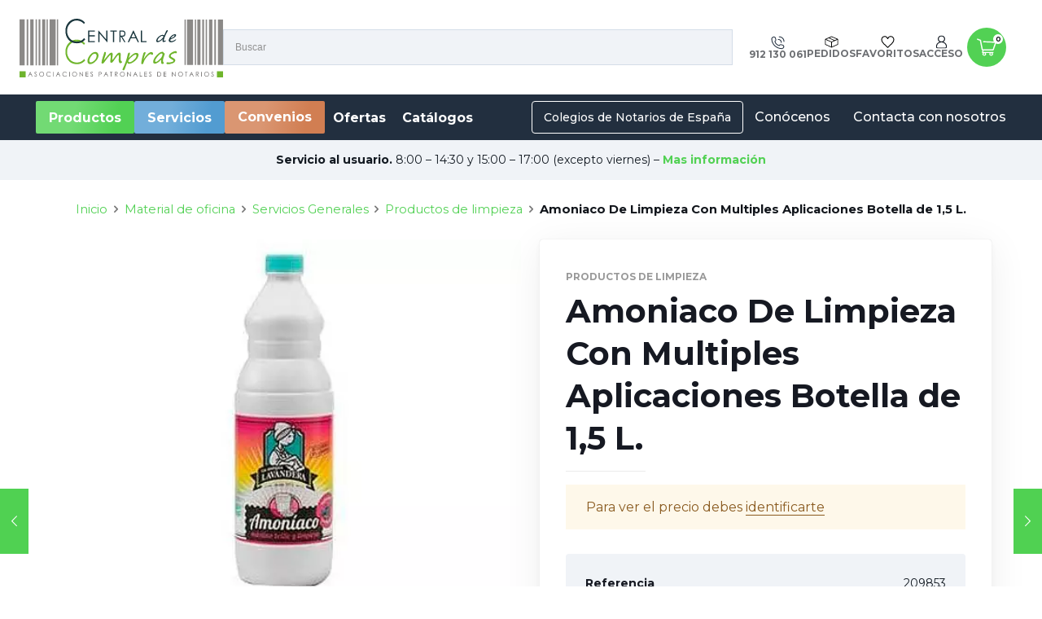

--- FILE ---
content_type: text/html; charset=UTF-8
request_url: https://www.centraldecompras-apn.es/producto/amoniaco-de-limpieza-con-multiples-aplicac-15-l/
body_size: 242699
content:
<!DOCTYPE html>
<html lang="es" class="no-js" >

<head>

<meta charset="UTF-8" />
<meta name='robots' content='index, follow, max-image-preview:large, max-snippet:-1, max-video-preview:-1' />
<meta name="format-detection" content="telephone=no">
<meta name="viewport" content="width=device-width, initial-scale=1, maximum-scale=1" />
<link rel="shortcut icon" href="https://www.centraldecompras-apn.es/wp-content/uploads/2022/05/favicon-32x32-2022-05-16.png" type="image/x-icon" />
<link rel="apple-touch-icon" href="https://www.centraldecompras-apn.es/wp-content/uploads/2022/05/apple-icon-180x180-2022-05-16.png" />
<meta name="theme-color" content="#ffffff" media="(prefers-color-scheme: light)">
<meta name="theme-color" content="#ffffff" media="(prefers-color-scheme: dark)">

	<!-- This site is optimized with the Yoast SEO plugin v20.10 - https://yoast.com/wordpress/plugins/seo/ -->
	<title>Amoniaco De Limpieza Con Multiples Aplicaciones Botella de 1,5 L. - Central de compras</title>
	<link rel="canonical" href="https://www.centraldecompras-apn.es/producto/amoniaco-de-limpieza-con-multiples-aplicac-15-l/" />
	<meta property="og:locale" content="es_ES" />
	<meta property="og:type" content="article" />
	<meta property="og:title" content="Amoniaco De Limpieza Con Multiples Aplicaciones Botella de 1,5 L. - Central de compras" />
	<meta property="og:description" content="Amoniaco lavandera botella de 1,5 litros. Gran poder de limpieza y con m&uacute;ltiples aplicaciones. &nbsp;" />
	<meta property="og:url" content="https://www.centraldecompras-apn.es/producto/amoniaco-de-limpieza-con-multiples-aplicac-15-l/" />
	<meta property="og:site_name" content="Central de compras" />
	<meta property="article:modified_time" content="2023-07-04T07:14:36+00:00" />
	<meta property="og:image" content="https://www.centraldecompras-apn.es/wp-content/uploads/2023/07/imagen-15964-2023-07-04.jpg" />
	<meta property="og:image:width" content="508" />
	<meta property="og:image:height" content="387" />
	<meta property="og:image:type" content="image/jpeg" />
	<meta name="twitter:card" content="summary_large_image" />
	<script type="application/ld+json" class="yoast-schema-graph">{"@context":"https://schema.org","@graph":[{"@type":"WebPage","@id":"https://www.centraldecompras-apn.es/producto/amoniaco-de-limpieza-con-multiples-aplicac-15-l/","url":"https://www.centraldecompras-apn.es/producto/amoniaco-de-limpieza-con-multiples-aplicac-15-l/","name":"Amoniaco De Limpieza Con Multiples Aplicaciones Botella de 1,5 L. - Central de compras","isPartOf":{"@id":"https://www.centraldecompras-apn.es/#website"},"primaryImageOfPage":{"@id":"https://www.centraldecompras-apn.es/producto/amoniaco-de-limpieza-con-multiples-aplicac-15-l/#primaryimage"},"image":{"@id":"https://www.centraldecompras-apn.es/producto/amoniaco-de-limpieza-con-multiples-aplicac-15-l/#primaryimage"},"thumbnailUrl":"https://www.centraldecompras-apn.es/wp-content/uploads/2023/07/imagen-15964-2023-07-04.jpg","datePublished":"2023-07-04T06:33:31+00:00","dateModified":"2023-07-04T07:14:36+00:00","breadcrumb":{"@id":"https://www.centraldecompras-apn.es/producto/amoniaco-de-limpieza-con-multiples-aplicac-15-l/#breadcrumb"},"inLanguage":"es","potentialAction":[{"@type":"ReadAction","target":["https://www.centraldecompras-apn.es/producto/amoniaco-de-limpieza-con-multiples-aplicac-15-l/"]}]},{"@type":"ImageObject","inLanguage":"es","@id":"https://www.centraldecompras-apn.es/producto/amoniaco-de-limpieza-con-multiples-aplicac-15-l/#primaryimage","url":"https://www.centraldecompras-apn.es/wp-content/uploads/2023/07/imagen-15964-2023-07-04.jpg","contentUrl":"https://www.centraldecompras-apn.es/wp-content/uploads/2023/07/imagen-15964-2023-07-04.jpg","width":508,"height":387},{"@type":"BreadcrumbList","@id":"https://www.centraldecompras-apn.es/producto/amoniaco-de-limpieza-con-multiples-aplicac-15-l/#breadcrumb","itemListElement":[{"@type":"ListItem","position":1,"name":"Portada","item":"https://www.centraldecompras-apn.es/"},{"@type":"ListItem","position":2,"name":"Productos","item":"https://www.centraldecompras-apn.es/tienda/"},{"@type":"ListItem","position":3,"name":"Amoniaco De Limpieza Con Multiples Aplicaciones Botella de 1,5 L."}]},{"@type":"WebSite","@id":"https://www.centraldecompras-apn.es/#website","url":"https://www.centraldecompras-apn.es/","name":"Central de compras","description":"","potentialAction":[{"@type":"SearchAction","target":{"@type":"EntryPoint","urlTemplate":"https://www.centraldecompras-apn.es/?s={search_term_string}"},"query-input":"required name=search_term_string"}],"inLanguage":"es"}]}</script>
	<!-- / Yoast SEO plugin. -->


<link rel='dns-prefetch' href='//fonts.googleapis.com' />
<link rel="alternate" type="application/rss+xml" title="Central de compras &raquo; Feed" href="https://www.centraldecompras-apn.es/feed/" />
<link rel="alternate" type="application/rss+xml" title="Central de compras &raquo; Feed de los comentarios" href="https://www.centraldecompras-apn.es/comments/feed/" />
<link rel="alternate" type="application/rss+xml" title="Central de compras &raquo; Comentario Amoniaco De Limpieza Con Multiples Aplicaciones Botella de 1,5 L. del feed" href="https://www.centraldecompras-apn.es/producto/amoniaco-de-limpieza-con-multiples-aplicac-15-l/feed/" />
<script type="text/javascript">
window._wpemojiSettings = {"baseUrl":"https:\/\/s.w.org\/images\/core\/emoji\/14.0.0\/72x72\/","ext":".png","svgUrl":"https:\/\/s.w.org\/images\/core\/emoji\/14.0.0\/svg\/","svgExt":".svg","source":{"concatemoji":"https:\/\/www.centraldecompras-apn.es\/wp-includes\/js\/wp-emoji-release.min.js?ver=6.2.8"}};
/*! This file is auto-generated */
!function(e,a,t){var n,r,o,i=a.createElement("canvas"),p=i.getContext&&i.getContext("2d");function s(e,t){p.clearRect(0,0,i.width,i.height),p.fillText(e,0,0);e=i.toDataURL();return p.clearRect(0,0,i.width,i.height),p.fillText(t,0,0),e===i.toDataURL()}function c(e){var t=a.createElement("script");t.src=e,t.defer=t.type="text/javascript",a.getElementsByTagName("head")[0].appendChild(t)}for(o=Array("flag","emoji"),t.supports={everything:!0,everythingExceptFlag:!0},r=0;r<o.length;r++)t.supports[o[r]]=function(e){if(p&&p.fillText)switch(p.textBaseline="top",p.font="600 32px Arial",e){case"flag":return s("\ud83c\udff3\ufe0f\u200d\u26a7\ufe0f","\ud83c\udff3\ufe0f\u200b\u26a7\ufe0f")?!1:!s("\ud83c\uddfa\ud83c\uddf3","\ud83c\uddfa\u200b\ud83c\uddf3")&&!s("\ud83c\udff4\udb40\udc67\udb40\udc62\udb40\udc65\udb40\udc6e\udb40\udc67\udb40\udc7f","\ud83c\udff4\u200b\udb40\udc67\u200b\udb40\udc62\u200b\udb40\udc65\u200b\udb40\udc6e\u200b\udb40\udc67\u200b\udb40\udc7f");case"emoji":return!s("\ud83e\udef1\ud83c\udffb\u200d\ud83e\udef2\ud83c\udfff","\ud83e\udef1\ud83c\udffb\u200b\ud83e\udef2\ud83c\udfff")}return!1}(o[r]),t.supports.everything=t.supports.everything&&t.supports[o[r]],"flag"!==o[r]&&(t.supports.everythingExceptFlag=t.supports.everythingExceptFlag&&t.supports[o[r]]);t.supports.everythingExceptFlag=t.supports.everythingExceptFlag&&!t.supports.flag,t.DOMReady=!1,t.readyCallback=function(){t.DOMReady=!0},t.supports.everything||(n=function(){t.readyCallback()},a.addEventListener?(a.addEventListener("DOMContentLoaded",n,!1),e.addEventListener("load",n,!1)):(e.attachEvent("onload",n),a.attachEvent("onreadystatechange",function(){"complete"===a.readyState&&t.readyCallback()})),(e=t.source||{}).concatemoji?c(e.concatemoji):e.wpemoji&&e.twemoji&&(c(e.twemoji),c(e.wpemoji)))}(window,document,window._wpemojiSettings);
</script>
<style type="text/css">
img.wp-smiley,
img.emoji {
	display: inline !important;
	border: none !important;
	box-shadow: none !important;
	height: 1em !important;
	width: 1em !important;
	margin: 0 0.07em !important;
	vertical-align: -0.1em !important;
	background: none !important;
	padding: 0 !important;
}
</style>
	<link rel='stylesheet' id='font-awesome-css' href='https://www.centraldecompras-apn.es/wp-content/plugins/woocommerce-ajax-filters/berocket/assets/css/font-awesome.min.css?ver=6.2.8' type='text/css' media='all' />
<link rel='stylesheet' id='berocket_aapf_widget-style-css' href='https://www.centraldecompras-apn.es/wp-content/plugins/woocommerce-ajax-filters/assets/frontend/css/fullmain.min.css?ver=3.1.3' type='text/css' media='all' />
<link rel='stylesheet' id='wp-block-library-css' href='https://www.centraldecompras-apn.es/wp-includes/css/dist/block-library/style.min.css?ver=6.2.8' type='text/css' media='all' />
<style id='safe-svg-svg-icon-style-inline-css' type='text/css'>
.safe-svg-cover .safe-svg-inside{display:inline-block;max-width:100%}.safe-svg-cover svg{height:100%;max-height:100%;max-width:100%;width:100%}

</style>
<link rel='stylesheet' id='wc-blocks-vendors-style-css' href='https://www.centraldecompras-apn.es/wp-content/plugins/woocommerce/packages/woocommerce-blocks/build/wc-blocks-vendors-style.css?ver=7.4.3' type='text/css' media='all' />
<link rel='stylesheet' id='wc-blocks-style-css' href='https://www.centraldecompras-apn.es/wp-content/plugins/woocommerce/packages/woocommerce-blocks/build/wc-blocks-style.css?ver=7.4.3' type='text/css' media='all' />
<link rel='stylesheet' id='classic-theme-styles-css' href='https://www.centraldecompras-apn.es/wp-includes/css/classic-themes.min.css?ver=6.2.8' type='text/css' media='all' />
<style id='global-styles-inline-css' type='text/css'>
body{--wp--preset--color--black: #000000;--wp--preset--color--cyan-bluish-gray: #abb8c3;--wp--preset--color--white: #ffffff;--wp--preset--color--pale-pink: #f78da7;--wp--preset--color--vivid-red: #cf2e2e;--wp--preset--color--luminous-vivid-orange: #ff6900;--wp--preset--color--luminous-vivid-amber: #fcb900;--wp--preset--color--light-green-cyan: #7bdcb5;--wp--preset--color--vivid-green-cyan: #00d084;--wp--preset--color--pale-cyan-blue: #8ed1fc;--wp--preset--color--vivid-cyan-blue: #0693e3;--wp--preset--color--vivid-purple: #9b51e0;--wp--preset--gradient--vivid-cyan-blue-to-vivid-purple: linear-gradient(135deg,rgba(6,147,227,1) 0%,rgb(155,81,224) 100%);--wp--preset--gradient--light-green-cyan-to-vivid-green-cyan: linear-gradient(135deg,rgb(122,220,180) 0%,rgb(0,208,130) 100%);--wp--preset--gradient--luminous-vivid-amber-to-luminous-vivid-orange: linear-gradient(135deg,rgba(252,185,0,1) 0%,rgba(255,105,0,1) 100%);--wp--preset--gradient--luminous-vivid-orange-to-vivid-red: linear-gradient(135deg,rgba(255,105,0,1) 0%,rgb(207,46,46) 100%);--wp--preset--gradient--very-light-gray-to-cyan-bluish-gray: linear-gradient(135deg,rgb(238,238,238) 0%,rgb(169,184,195) 100%);--wp--preset--gradient--cool-to-warm-spectrum: linear-gradient(135deg,rgb(74,234,220) 0%,rgb(151,120,209) 20%,rgb(207,42,186) 40%,rgb(238,44,130) 60%,rgb(251,105,98) 80%,rgb(254,248,76) 100%);--wp--preset--gradient--blush-light-purple: linear-gradient(135deg,rgb(255,206,236) 0%,rgb(152,150,240) 100%);--wp--preset--gradient--blush-bordeaux: linear-gradient(135deg,rgb(254,205,165) 0%,rgb(254,45,45) 50%,rgb(107,0,62) 100%);--wp--preset--gradient--luminous-dusk: linear-gradient(135deg,rgb(255,203,112) 0%,rgb(199,81,192) 50%,rgb(65,88,208) 100%);--wp--preset--gradient--pale-ocean: linear-gradient(135deg,rgb(255,245,203) 0%,rgb(182,227,212) 50%,rgb(51,167,181) 100%);--wp--preset--gradient--electric-grass: linear-gradient(135deg,rgb(202,248,128) 0%,rgb(113,206,126) 100%);--wp--preset--gradient--midnight: linear-gradient(135deg,rgb(2,3,129) 0%,rgb(40,116,252) 100%);--wp--preset--duotone--dark-grayscale: url('#wp-duotone-dark-grayscale');--wp--preset--duotone--grayscale: url('#wp-duotone-grayscale');--wp--preset--duotone--purple-yellow: url('#wp-duotone-purple-yellow');--wp--preset--duotone--blue-red: url('#wp-duotone-blue-red');--wp--preset--duotone--midnight: url('#wp-duotone-midnight');--wp--preset--duotone--magenta-yellow: url('#wp-duotone-magenta-yellow');--wp--preset--duotone--purple-green: url('#wp-duotone-purple-green');--wp--preset--duotone--blue-orange: url('#wp-duotone-blue-orange');--wp--preset--font-size--small: 13px;--wp--preset--font-size--medium: 20px;--wp--preset--font-size--large: 36px;--wp--preset--font-size--x-large: 42px;--wp--preset--spacing--20: 0.44rem;--wp--preset--spacing--30: 0.67rem;--wp--preset--spacing--40: 1rem;--wp--preset--spacing--50: 1.5rem;--wp--preset--spacing--60: 2.25rem;--wp--preset--spacing--70: 3.38rem;--wp--preset--spacing--80: 5.06rem;--wp--preset--shadow--natural: 6px 6px 9px rgba(0, 0, 0, 0.2);--wp--preset--shadow--deep: 12px 12px 50px rgba(0, 0, 0, 0.4);--wp--preset--shadow--sharp: 6px 6px 0px rgba(0, 0, 0, 0.2);--wp--preset--shadow--outlined: 6px 6px 0px -3px rgba(255, 255, 255, 1), 6px 6px rgba(0, 0, 0, 1);--wp--preset--shadow--crisp: 6px 6px 0px rgba(0, 0, 0, 1);}:where(.is-layout-flex){gap: 0.5em;}body .is-layout-flow > .alignleft{float: left;margin-inline-start: 0;margin-inline-end: 2em;}body .is-layout-flow > .alignright{float: right;margin-inline-start: 2em;margin-inline-end: 0;}body .is-layout-flow > .aligncenter{margin-left: auto !important;margin-right: auto !important;}body .is-layout-constrained > .alignleft{float: left;margin-inline-start: 0;margin-inline-end: 2em;}body .is-layout-constrained > .alignright{float: right;margin-inline-start: 2em;margin-inline-end: 0;}body .is-layout-constrained > .aligncenter{margin-left: auto !important;margin-right: auto !important;}body .is-layout-constrained > :where(:not(.alignleft):not(.alignright):not(.alignfull)){max-width: var(--wp--style--global--content-size);margin-left: auto !important;margin-right: auto !important;}body .is-layout-constrained > .alignwide{max-width: var(--wp--style--global--wide-size);}body .is-layout-flex{display: flex;}body .is-layout-flex{flex-wrap: wrap;align-items: center;}body .is-layout-flex > *{margin: 0;}:where(.wp-block-columns.is-layout-flex){gap: 2em;}.has-black-color{color: var(--wp--preset--color--black) !important;}.has-cyan-bluish-gray-color{color: var(--wp--preset--color--cyan-bluish-gray) !important;}.has-white-color{color: var(--wp--preset--color--white) !important;}.has-pale-pink-color{color: var(--wp--preset--color--pale-pink) !important;}.has-vivid-red-color{color: var(--wp--preset--color--vivid-red) !important;}.has-luminous-vivid-orange-color{color: var(--wp--preset--color--luminous-vivid-orange) !important;}.has-luminous-vivid-amber-color{color: var(--wp--preset--color--luminous-vivid-amber) !important;}.has-light-green-cyan-color{color: var(--wp--preset--color--light-green-cyan) !important;}.has-vivid-green-cyan-color{color: var(--wp--preset--color--vivid-green-cyan) !important;}.has-pale-cyan-blue-color{color: var(--wp--preset--color--pale-cyan-blue) !important;}.has-vivid-cyan-blue-color{color: var(--wp--preset--color--vivid-cyan-blue) !important;}.has-vivid-purple-color{color: var(--wp--preset--color--vivid-purple) !important;}.has-black-background-color{background-color: var(--wp--preset--color--black) !important;}.has-cyan-bluish-gray-background-color{background-color: var(--wp--preset--color--cyan-bluish-gray) !important;}.has-white-background-color{background-color: var(--wp--preset--color--white) !important;}.has-pale-pink-background-color{background-color: var(--wp--preset--color--pale-pink) !important;}.has-vivid-red-background-color{background-color: var(--wp--preset--color--vivid-red) !important;}.has-luminous-vivid-orange-background-color{background-color: var(--wp--preset--color--luminous-vivid-orange) !important;}.has-luminous-vivid-amber-background-color{background-color: var(--wp--preset--color--luminous-vivid-amber) !important;}.has-light-green-cyan-background-color{background-color: var(--wp--preset--color--light-green-cyan) !important;}.has-vivid-green-cyan-background-color{background-color: var(--wp--preset--color--vivid-green-cyan) !important;}.has-pale-cyan-blue-background-color{background-color: var(--wp--preset--color--pale-cyan-blue) !important;}.has-vivid-cyan-blue-background-color{background-color: var(--wp--preset--color--vivid-cyan-blue) !important;}.has-vivid-purple-background-color{background-color: var(--wp--preset--color--vivid-purple) !important;}.has-black-border-color{border-color: var(--wp--preset--color--black) !important;}.has-cyan-bluish-gray-border-color{border-color: var(--wp--preset--color--cyan-bluish-gray) !important;}.has-white-border-color{border-color: var(--wp--preset--color--white) !important;}.has-pale-pink-border-color{border-color: var(--wp--preset--color--pale-pink) !important;}.has-vivid-red-border-color{border-color: var(--wp--preset--color--vivid-red) !important;}.has-luminous-vivid-orange-border-color{border-color: var(--wp--preset--color--luminous-vivid-orange) !important;}.has-luminous-vivid-amber-border-color{border-color: var(--wp--preset--color--luminous-vivid-amber) !important;}.has-light-green-cyan-border-color{border-color: var(--wp--preset--color--light-green-cyan) !important;}.has-vivid-green-cyan-border-color{border-color: var(--wp--preset--color--vivid-green-cyan) !important;}.has-pale-cyan-blue-border-color{border-color: var(--wp--preset--color--pale-cyan-blue) !important;}.has-vivid-cyan-blue-border-color{border-color: var(--wp--preset--color--vivid-cyan-blue) !important;}.has-vivid-purple-border-color{border-color: var(--wp--preset--color--vivid-purple) !important;}.has-vivid-cyan-blue-to-vivid-purple-gradient-background{background: var(--wp--preset--gradient--vivid-cyan-blue-to-vivid-purple) !important;}.has-light-green-cyan-to-vivid-green-cyan-gradient-background{background: var(--wp--preset--gradient--light-green-cyan-to-vivid-green-cyan) !important;}.has-luminous-vivid-amber-to-luminous-vivid-orange-gradient-background{background: var(--wp--preset--gradient--luminous-vivid-amber-to-luminous-vivid-orange) !important;}.has-luminous-vivid-orange-to-vivid-red-gradient-background{background: var(--wp--preset--gradient--luminous-vivid-orange-to-vivid-red) !important;}.has-very-light-gray-to-cyan-bluish-gray-gradient-background{background: var(--wp--preset--gradient--very-light-gray-to-cyan-bluish-gray) !important;}.has-cool-to-warm-spectrum-gradient-background{background: var(--wp--preset--gradient--cool-to-warm-spectrum) !important;}.has-blush-light-purple-gradient-background{background: var(--wp--preset--gradient--blush-light-purple) !important;}.has-blush-bordeaux-gradient-background{background: var(--wp--preset--gradient--blush-bordeaux) !important;}.has-luminous-dusk-gradient-background{background: var(--wp--preset--gradient--luminous-dusk) !important;}.has-pale-ocean-gradient-background{background: var(--wp--preset--gradient--pale-ocean) !important;}.has-electric-grass-gradient-background{background: var(--wp--preset--gradient--electric-grass) !important;}.has-midnight-gradient-background{background: var(--wp--preset--gradient--midnight) !important;}.has-small-font-size{font-size: var(--wp--preset--font-size--small) !important;}.has-medium-font-size{font-size: var(--wp--preset--font-size--medium) !important;}.has-large-font-size{font-size: var(--wp--preset--font-size--large) !important;}.has-x-large-font-size{font-size: var(--wp--preset--font-size--x-large) !important;}
.wp-block-navigation a:where(:not(.wp-element-button)){color: inherit;}
:where(.wp-block-columns.is-layout-flex){gap: 2em;}
.wp-block-pullquote{font-size: 1.5em;line-height: 1.6;}
</style>
<link rel='stylesheet' id='contact-form-7-css' href='https://www.centraldecompras-apn.es/wp-content/plugins/contact-form-7/includes/css/styles.css?ver=5.7.7' type='text/css' media='all' />
<link rel='stylesheet' id='invbit-ccapn-css' href='https://www.centraldecompras-apn.es/wp-content/plugins/invbit-ccapn/public/css/invbit-ccapn-public.css?ver=1.0.0' type='text/css' media='all' />
<link rel='stylesheet' id='photoswipe-css' href='https://www.centraldecompras-apn.es/wp-content/plugins/woocommerce/assets/css/photoswipe/photoswipe.min.css?ver=6.5.1' type='text/css' media='all' />
<link rel='stylesheet' id='photoswipe-default-skin-css' href='https://www.centraldecompras-apn.es/wp-content/plugins/woocommerce/assets/css/photoswipe/default-skin/default-skin.min.css?ver=6.5.1' type='text/css' media='all' />
<link rel='stylesheet' id='woocommerce-layout-css' href='https://www.centraldecompras-apn.es/wp-content/plugins/woocommerce/assets/css/woocommerce-layout.css?ver=6.5.1' type='text/css' media='all' />
<link rel='stylesheet' id='woocommerce-smallscreen-css' href='https://www.centraldecompras-apn.es/wp-content/plugins/woocommerce/assets/css/woocommerce-smallscreen.css?ver=6.5.1' type='text/css' media='only screen and (max-width: 768px)' />
<link rel='stylesheet' id='woocommerce-general-css' href='https://www.centraldecompras-apn.es/wp-content/plugins/woocommerce/assets/css/woocommerce.css?ver=6.5.1' type='text/css' media='all' />
<style id='woocommerce-inline-inline-css' type='text/css'>
.woocommerce form .form-row .required { visibility: visible; }
</style>
<link rel='stylesheet' id='wpcf7-redirect-script-frontend-css' href='https://www.centraldecompras-apn.es/wp-content/plugins/wpcf7-redirect/build/css/wpcf7-redirect-frontend.min.css?ver=6.2.8' type='text/css' media='all' />
<link rel='stylesheet' id='aws-style-css' href='https://www.centraldecompras-apn.es/wp-content/plugins/advanced-woo-search/assets/css/common.css?ver=2.55' type='text/css' media='all' />
<link rel='stylesheet' id='cmplz-general-css' href='https://www.centraldecompras-apn.es/wp-content/plugins/complianz-gdpr-premium/assets/css/cookieblocker.min.css?ver=6.5.0' type='text/css' media='all' />
<link rel='stylesheet' id='megamenu-css' href='https://www.centraldecompras-apn.es/wp-content/uploads/maxmegamenu/style.css?ver=68d2ac' type='text/css' media='all' />
<link rel='stylesheet' id='dashicons-css' href='https://www.centraldecompras-apn.es/wp-includes/css/dashicons.min.css?ver=6.2.8' type='text/css' media='all' />
<link rel='stylesheet' id='wcv_vendor_store_style-css' href='https://www.centraldecompras-apn.es/wp-content/plugins/wc-vendors/assets/css/wcv-store.css?ver=6.2.8' type='text/css' media='all' />
<link rel='stylesheet' id='woosl-frontend-css' href='https://www.centraldecompras-apn.es/wp-content/plugins/wc-save-for-later/assets/css/frontend.css?ver=1.2.6' type='text/css' media='all' />
<link rel='stylesheet' id='mfn-be-css' href='https://www.centraldecompras-apn.es/wp-content/themes/betheme/css/be.css?ver=26.3.1' type='text/css' media='all' />
<link rel='stylesheet' id='mfn-animations-css' href='https://www.centraldecompras-apn.es/wp-content/themes/betheme/assets/animations/animations.min.css?ver=26.3.1' type='text/css' media='all' />
<link rel='stylesheet' id='mfn-font-awesome-css' href='https://www.centraldecompras-apn.es/wp-content/themes/betheme/fonts/fontawesome/fontawesome.css?ver=26.3.1' type='text/css' media='all' />
<link rel='stylesheet' id='mfn-jplayer-css' href='https://www.centraldecompras-apn.es/wp-content/themes/betheme/assets/jplayer/css/jplayer.blue.monday.min.css?ver=26.3.1' type='text/css' media='all' />
<link rel='stylesheet' id='mfn-responsive-css' href='https://www.centraldecompras-apn.es/wp-content/themes/betheme/css/responsive.css?ver=26.3.1' type='text/css' media='all' />
<link rel='stylesheet' id='mfn-fonts-css' href='https://fonts.googleapis.com/css?family=Montserrat%3A1%2C300%2C400%2C400italic%2C500%2C700%2C700italic&#038;display=swap&#038;ver=6.2.8' type='text/css' media='all' />
<link rel='stylesheet' id='mfn-woo-css' href='https://www.centraldecompras-apn.es/wp-content/themes/betheme/css/woocommerce.css?ver=26.3.1' type='text/css' media='all' />
<link rel='stylesheet' id='select2-css' href='https://www.centraldecompras-apn.es/wp-content/plugins/woocommerce-ajax-filters/assets/frontend/css/select2.min.css?ver=6.2.8' type='text/css' media='all' />
<link rel='stylesheet' id='wcv-pro-store-style-css' href='https://www.centraldecompras-apn.es/wp-content/plugins/wc-vendors-pro/public/assets/css/store.min.css?ver=1.7.10' type='text/css' media='all' />
<link rel='stylesheet' id='wcv-icons-css' href='https://www.centraldecompras-apn.es/wp-content/plugins/wc-vendors-pro/public/assets/css/wcv-icons.min.css?ver=1.7.10' type='text/css' media='all' />
<style id='mfn-dynamic-inline-css' type='text/css'>
body:not(.template-slider) #Header_wrapper{background-image:url(http://themes.muffingroup.com/betheme/wp-content/uploads/2017/02/home_betheme_slider_slide1.jpg);background-repeat:no-repeat;background-position:center}
html{background-color:#ffffff}#Wrapper,#Content,.mfn-popup .mfn-popup-content,.mfn-off-canvas-sidebar .mfn-off-canvas-content-wrapper,.mfn-cart-holder,.mfn-header-login,#Top_bar .search_wrapper,#Top_bar .top_bar_right .mfn-live-search-box,.column_livesearch .mfn-live-search-wrapper,.column_livesearch .mfn-live-search-box{background-color:#ffffff}body:not(.template-slider) #Header{min-height:0px}body.header-below:not(.template-slider) #Header{padding-top:0px}#Footer .widgets_wrapper{padding:70px 0}body,button,span.date_label,.timeline_items li h3 span,input[type="submit"],input[type="reset"],input[type="button"],input[type="date"],input[type="text"],input[type="password"],input[type="tel"],input[type="email"],textarea,select,.offer_li .title h3{font-family:"Montserrat",-apple-system,BlinkMacSystemFont,"Segoe UI",Roboto,Oxygen-Sans,Ubuntu,Cantarell,"Helvetica Neue",sans-serif}#menu > ul > li > a,a.action_button,#overlay-menu ul li a{font-family:"Montserrat",-apple-system,BlinkMacSystemFont,"Segoe UI",Roboto,Oxygen-Sans,Ubuntu,Cantarell,"Helvetica Neue",sans-serif}#Subheader .title{font-family:"Montserrat",-apple-system,BlinkMacSystemFont,"Segoe UI",Roboto,Oxygen-Sans,Ubuntu,Cantarell,"Helvetica Neue",sans-serif}h1,h2,h3,h4,.text-logo #logo{font-family:"Montserrat",-apple-system,BlinkMacSystemFont,"Segoe UI",Roboto,Oxygen-Sans,Ubuntu,Cantarell,"Helvetica Neue",sans-serif}h5,h6{font-family:"Montserrat",-apple-system,BlinkMacSystemFont,"Segoe UI",Roboto,Oxygen-Sans,Ubuntu,Cantarell,"Helvetica Neue",sans-serif}blockquote{font-family:"Montserrat",-apple-system,BlinkMacSystemFont,"Segoe UI",Roboto,Oxygen-Sans,Ubuntu,Cantarell,"Helvetica Neue",sans-serif}.chart_box .chart .num,.counter .desc_wrapper .number-wrapper,.how_it_works .image .number,.pricing-box .plan-header .price,.quick_fact .number-wrapper,.woocommerce .product div.entry-summary .price{font-family:"Montserrat",-apple-system,BlinkMacSystemFont,"Segoe UI",Roboto,Oxygen-Sans,Ubuntu,Cantarell,"Helvetica Neue",sans-serif}body{font-size:16px;line-height:25px;font-weight:400;letter-spacing:0px}.big{font-size:18px;line-height:28px;font-weight:400;letter-spacing:0px}#menu > ul > li > a,a.action_button,#overlay-menu ul li a{font-size:16px;font-weight:400;letter-spacing:0px}#overlay-menu ul li a{line-height:24px}#Subheader .title{font-size:42px;line-height:46px;font-weight:700;letter-spacing:1px}h1,.text-logo #logo{font-size:48px;line-height:50px;font-weight:400;letter-spacing:0px}h2{font-size:30px;line-height:34px;font-weight:300;letter-spacing:0px}h3,.woocommerce ul.products li.product h3,.woocommerce #customer_login h2{font-size:25px;line-height:29px;font-weight:300;letter-spacing:0px}h4,.woocommerce .woocommerce-order-details__title,.woocommerce .wc-bacs-bank-details-heading,.woocommerce .woocommerce-customer-details h2{font-size:21px;line-height:25px;font-weight:500;letter-spacing:0px}h5{font-size:15px;line-height:25px;font-weight:700;letter-spacing:0px}h6{font-size:14px;line-height:25px;font-weight:400;letter-spacing:0px}#Intro .intro-title{font-size:70px;line-height:70px;font-weight:400;letter-spacing:0px}@media only screen and (min-width:768px) and (max-width:959px){body{font-size:14px;line-height:21px;font-weight:400;letter-spacing:0px}.big{font-size:15px;line-height:24px;font-weight:400;letter-spacing:0px}#menu > ul > li > a,a.action_button,#overlay-menu ul li a{font-size:14px;font-weight:400;letter-spacing:0px}#overlay-menu ul li a{line-height:21px}#Subheader .title{font-size:36px;line-height:39px;font-weight:700;letter-spacing:1px}h1,.text-logo #logo{font-size:41px;line-height:43px;font-weight:400;letter-spacing:0px}h2{font-size:26px;line-height:29px;font-weight:300;letter-spacing:0px}h3,.woocommerce ul.products li.product h3,.woocommerce #customer_login h2{font-size:21px;line-height:25px;font-weight:300;letter-spacing:0px}h4,.woocommerce .woocommerce-order-details__title,.woocommerce .wc-bacs-bank-details-heading,.woocommerce .woocommerce-customer-details h2{font-size:18px;line-height:21px;font-weight:500;letter-spacing:0px}h5{font-size:13px;line-height:21px;font-weight:700;letter-spacing:0px}h6{font-size:13px;line-height:21px;font-weight:400;letter-spacing:0px}#Intro .intro-title{font-size:60px;line-height:60px;font-weight:400;letter-spacing:0px}blockquote{font-size:15px}.chart_box .chart .num{font-size:45px;line-height:45px}.counter .desc_wrapper .number-wrapper{font-size:45px;line-height:45px}.counter .desc_wrapper .title{font-size:14px;line-height:18px}.faq .question .title{font-size:14px}.fancy_heading .title{font-size:38px;line-height:38px}.offer .offer_li .desc_wrapper .title h3{font-size:32px;line-height:32px}.offer_thumb_ul li.offer_thumb_li .desc_wrapper .title h3{font-size:32px;line-height:32px}.pricing-box .plan-header h2{font-size:27px;line-height:27px}.pricing-box .plan-header .price > span{font-size:40px;line-height:40px}.pricing-box .plan-header .price sup.currency{font-size:18px;line-height:18px}.pricing-box .plan-header .price sup.period{font-size:14px;line-height:14px}.quick_fact .number{font-size:80px;line-height:80px}.trailer_box .desc h2{font-size:27px;line-height:27px}.widget > h3{font-size:17px;line-height:20px}}@media only screen and (min-width:480px) and (max-width:767px){body{font-size:13px;line-height:19px;font-weight:400;letter-spacing:0px}.big{font-size:14px;line-height:21px;font-weight:400;letter-spacing:0px}#menu > ul > li > a,a.action_button,#overlay-menu ul li a{font-size:13px;font-weight:400;letter-spacing:0px}#overlay-menu ul li a{line-height:19.5px}#Subheader .title{font-size:32px;line-height:35px;font-weight:700;letter-spacing:1px}h1,.text-logo #logo{font-size:36px;line-height:38px;font-weight:400;letter-spacing:0px}h2{font-size:23px;line-height:26px;font-weight:300;letter-spacing:0px}h3,.woocommerce ul.products li.product h3,.woocommerce #customer_login h2{font-size:19px;line-height:22px;font-weight:300;letter-spacing:0px}h4,.woocommerce .woocommerce-order-details__title,.woocommerce .wc-bacs-bank-details-heading,.woocommerce .woocommerce-customer-details h2{font-size:16px;line-height:19px;font-weight:500;letter-spacing:0px}h5{font-size:13px;line-height:19px;font-weight:700;letter-spacing:0px}h6{font-size:13px;line-height:19px;font-weight:400;letter-spacing:0px}#Intro .intro-title{font-size:53px;line-height:53px;font-weight:400;letter-spacing:0px}blockquote{font-size:14px}.chart_box .chart .num{font-size:40px;line-height:40px}.counter .desc_wrapper .number-wrapper{font-size:40px;line-height:40px}.counter .desc_wrapper .title{font-size:13px;line-height:16px}.faq .question .title{font-size:13px}.fancy_heading .title{font-size:34px;line-height:34px}.offer .offer_li .desc_wrapper .title h3{font-size:28px;line-height:28px}.offer_thumb_ul li.offer_thumb_li .desc_wrapper .title h3{font-size:28px;line-height:28px}.pricing-box .plan-header h2{font-size:24px;line-height:24px}.pricing-box .plan-header .price > span{font-size:34px;line-height:34px}.pricing-box .plan-header .price sup.currency{font-size:16px;line-height:16px}.pricing-box .plan-header .price sup.period{font-size:13px;line-height:13px}.quick_fact .number{font-size:70px;line-height:70px}.trailer_box .desc h2{font-size:24px;line-height:24px}.widget > h3{font-size:16px;line-height:19px}}@media only screen and (max-width:479px){body{font-size:13px;line-height:19px;font-weight:400;letter-spacing:0px}.big{font-size:13px;line-height:19px;font-weight:400;letter-spacing:0px}#menu > ul > li > a,a.action_button,#overlay-menu ul li a{font-size:13px;font-weight:400;letter-spacing:0px}#overlay-menu ul li a{line-height:19.5px}#Subheader .title{font-size:25px;line-height:28px;font-weight:700;letter-spacing:1px}h1,.text-logo #logo{font-size:29px;line-height:30px;font-weight:400;letter-spacing:0px}h2{font-size:18px;line-height:20px;font-weight:300;letter-spacing:0px}h3,.woocommerce ul.products li.product h3,.woocommerce #customer_login h2{font-size:15px;line-height:19px;font-weight:300;letter-spacing:0px}h4,.woocommerce .woocommerce-order-details__title,.woocommerce .wc-bacs-bank-details-heading,.woocommerce .woocommerce-customer-details h2{font-size:13px;line-height:19px;font-weight:500;letter-spacing:0px}h5{font-size:13px;line-height:19px;font-weight:700;letter-spacing:0px}h6{font-size:13px;line-height:19px;font-weight:400;letter-spacing:0px}#Intro .intro-title{font-size:42px;line-height:42px;font-weight:400;letter-spacing:0px}blockquote{font-size:13px}.chart_box .chart .num{font-size:35px;line-height:35px}.counter .desc_wrapper .number-wrapper{font-size:35px;line-height:35px}.counter .desc_wrapper .title{font-size:13px;line-height:26px}.faq .question .title{font-size:13px}.fancy_heading .title{font-size:30px;line-height:30px}.offer .offer_li .desc_wrapper .title h3{font-size:26px;line-height:26px}.offer_thumb_ul li.offer_thumb_li .desc_wrapper .title h3{font-size:26px;line-height:26px}.pricing-box .plan-header h2{font-size:21px;line-height:21px}.pricing-box .plan-header .price > span{font-size:32px;line-height:32px}.pricing-box .plan-header .price sup.currency{font-size:14px;line-height:14px}.pricing-box .plan-header .price sup.period{font-size:13px;line-height:13px}.quick_fact .number{font-size:60px;line-height:60px}.trailer_box .desc h2{font-size:21px;line-height:21px}.widget > h3{font-size:15px;line-height:18px}}.with_aside .sidebar.columns{width:23%}.with_aside .sections_group{width:77%}.aside_both .sidebar.columns{width:18%}.aside_both .sidebar.sidebar-1{margin-left:-82%}.aside_both .sections_group{width:64%;margin-left:18%}@media only screen and (min-width:1240px){#Wrapper,.with_aside .content_wrapper{max-width:1240px}.section_wrapper,.container{max-width:1220px}.layout-boxed.header-boxed #Top_bar.is-sticky{max-width:1240px}}@media only screen and (max-width:767px){.section_wrapper,.container,.four.columns .widget-area{max-width:550px !important}}.button-default .button,.button-flat .button,.button-round .button{background-color:#f7f7f7;color:#747474}.button-stroke .button{border-color:#f7f7f7;color:#747474}.button-stroke .button:hover{background-color:#f7f7f7;color:#fff}.button-default .button_theme,.button-default button,.button-default input[type="button"],.button-default input[type="reset"],.button-default input[type="submit"],.button-flat .button_theme,.button-flat button,.button-flat input[type="button"],.button-flat input[type="reset"],.button-flat input[type="submit"],.button-round .button_theme,.button-round button,.button-round input[type="button"],.button-round input[type="reset"],.button-round input[type="submit"],.woocommerce #respond input#submit,.woocommerce a.button:not(.default),.woocommerce button.button,.woocommerce input.button,.woocommerce #respond input#submit:hover,.woocommerce a.button:hover,.woocommerce button.button:hover,.woocommerce input.button:hover{color:#ffffff}.button-stroke .button_theme:hover,.button-stroke button:hover,.button-stroke input[type="submit"]:hover,.button-stroke input[type="reset"]:hover,.button-stroke input[type="button"]:hover,.button-stroke .woocommerce #respond input#submit:hover,.button-stroke .woocommerce a.button:not(.default):hover,.button-stroke .woocommerce button.button:hover,.button-stroke.woocommerce input.button:hover{color:#ffffff !important}.button-stroke .button_theme:hover .button_icon i{color:#ffffff !important}.woocommerce .button-default .single_add_to_cart_button,.woocommerce .button-flat .single_add_to_cart_button,.button-round .single_add_to_cart_button,.woocommerce .button-default .woocommerce .button:disabled,.woocommerce .button-flat .woocommerce .button:disabled,.woocommerce .button-round .woocommerce .button:disabled,.woocommerce .button-default .woocommerce .button.alt .button-flat .woocommerce .button.alt,.woocommerce .button-round .woocommerce .button.alt{color:#ffffff}.action_button,.action_button:hover{background-color:#f7f7f7;color:#747474}.button-stroke a.action_button{border-color:#f7f7f7}.button-stroke a.action_button:hover{background-color:#f7f7f7!important}.footer_button{color:#65666C!important;background-color:transparent;box-shadow:none!important}.footer_button:after{display:none!important}.button-custom .button,.button-custom .action_button,.button-custom .footer_button,.button-custom button,.button-custom button.button,.button-custom input[type="button"],.button-custom input[type="reset"],.button-custom input[type="submit"],.button-custom .woocommerce #respond input#submit,.button-custom .woocommerce a.button,.button-custom .woocommerce button.button,.button-custom .woocommerce input.button{font-family:Arial;font-size:14px;line-height:14px;font-weight:400;letter-spacing:0px;padding:12px 20px 12px 20px;border-width:0px;border-radius:0px}.button-custom .button{color:#626262;background-color:#dbdddf;border-color:transparent}.button-custom .button:hover{color:#626262;background-color:#d3d3d3;border-color:transparent}.button-custom .button_theme,.button-custom button,.button-custom input[type="button"],.button-custom input[type="reset"],.button-custom input[type="submit"],.button-custom .woocommerce #respond input#submit,.button-custom .woocommerce a.button:not(.default),.button-custom .woocommerce button.button,.button-custom .woocommerce input.button{color:#ffffff;background-color:#0095eb;border-color:transparent}.button-custom .button_theme:hover,.button-custom button:hover,.button-custom input[type="button"]:hover,.button-custom input[type="reset"]:hover,.button-custom input[type="submit"]:hover,.button-custom .woocommerce #respond input#submit:hover,.button-custom .woocommerce a.button:not(.default):hover,.button-custom .woocommerce button.button:hover,.button-custom .woocommerce input.button:hover{color:#ffffff;background-color:#007cc3;border-color:transparent}.button-custom .action_button{color:#626262;background-color:#dbdddf;border-color:transparent}.button-custom .action_button:hover{color:#626262;background-color:#d3d3d3;border-color:transparent}.button-custom.woocommerce #Content .single_add_to_cart_button,.button-custom.woocommerce #Content .button:disabled,.button-custom.woocommerce #Content .button.alt{line-height:14px;padding:12px 20px 12px 20px;color:#ffffff;background-color:#0095eb}.button-custom.woocommerce #Content .single_add_to_cart_button:hover,.button-custom.woocommerce #Content .button:disabled:hover,.button-custom.woocommerce #Content .button.alt:hover{color:#ffffff;background-color:#007cc3}#Top_bar #logo,.header-fixed #Top_bar #logo,.header-plain #Top_bar #logo,.header-transparent #Top_bar #logo{height:100px;line-height:100px;padding:0px 0}.logo-overflow #Top_bar:not(.is-sticky) .logo{height:100px}#Top_bar .menu > li > a{padding:20px 0}.menu-highlight:not(.header-creative) #Top_bar .menu > li > a{margin:25px 0}.header-plain:not(.menu-highlight) #Top_bar .menu > li > a span:not(.description){line-height:100px}.header-fixed #Top_bar .menu > li > a{padding:35px 0}.logo-overflow #Top_bar.is-sticky #logo{padding:0!important}#Top_bar #logo img.svg{width:250px}.image_frame,.wp-caption{border-width:0px}.alert{border-radius:0px}#Top_bar .top_bar_right .top-bar-right-input input{width:200px}.mfn-live-search-box .mfn-live-search-list{max-height:300px}#Side_slide{right:-320px;width:320px}#Side_slide.left{left:-320px}.blog-teaser li .desc-wrapper .desc{background-position-y:-1px}@media only screen and ( max-width:767px ){}@media only screen and (min-width:1240px){body:not(.header-simple) #Top_bar #menu{display:block!important}.tr-menu #Top_bar #menu{background:none!important}#Top_bar .menu > li > ul.mfn-megamenu > li{float:left}#Top_bar .menu > li > ul.mfn-megamenu > li.mfn-megamenu-cols-1{width:100%}#Top_bar .menu > li > ul.mfn-megamenu > li.mfn-megamenu-cols-2{width:50%}#Top_bar .menu > li > ul.mfn-megamenu > li.mfn-megamenu-cols-3{width:33.33%}#Top_bar .menu > li > ul.mfn-megamenu > li.mfn-megamenu-cols-4{width:25%}#Top_bar .menu > li > ul.mfn-megamenu > li.mfn-megamenu-cols-5{width:20%}#Top_bar .menu > li > ul.mfn-megamenu > li.mfn-megamenu-cols-6{width:16.66%}#Top_bar .menu > li > ul.mfn-megamenu > li > ul{display:block!important;position:inherit;left:auto;top:auto;border-width:0 1px 0 0}#Top_bar .menu > li > ul.mfn-megamenu > li:last-child > ul{border:0}#Top_bar .menu > li > ul.mfn-megamenu > li > ul li{width:auto}#Top_bar .menu > li > ul.mfn-megamenu a.mfn-megamenu-title{text-transform:uppercase;font-weight:400;background:none}#Top_bar .menu > li > ul.mfn-megamenu a .menu-arrow{display:none}.menuo-right #Top_bar .menu > li > ul.mfn-megamenu{left:0;width:98%!important;margin:0 1%;padding:20px 0}.menuo-right #Top_bar .menu > li > ul.mfn-megamenu-bg{box-sizing:border-box}#Top_bar .menu > li > ul.mfn-megamenu-bg{padding:20px 166px 20px 20px;background-repeat:no-repeat;background-position:right bottom}.rtl #Top_bar .menu > li > ul.mfn-megamenu-bg{padding-left:166px;padding-right:20px;background-position:left bottom}#Top_bar .menu > li > ul.mfn-megamenu-bg > li{background:none}#Top_bar .menu > li > ul.mfn-megamenu-bg > li a{border:none}#Top_bar .menu > li > ul.mfn-megamenu-bg > li > ul{background:none!important;-webkit-box-shadow:0 0 0 0;-moz-box-shadow:0 0 0 0;box-shadow:0 0 0 0}.mm-vertical #Top_bar .container{position:relative}.mm-vertical #Top_bar .top_bar_left{position:static}.mm-vertical #Top_bar .menu > li ul{box-shadow:0 0 0 0 transparent!important;background-image:none}.mm-vertical #Top_bar .menu > li > ul.mfn-megamenu{padding:20px 0}.mm-vertical.header-plain #Top_bar .menu > li > ul.mfn-megamenu{width:100%!important;margin:0}.mm-vertical #Top_bar .menu > li > ul.mfn-megamenu > li{display:table-cell;float:none!important;width:10%;padding:0 15px;border-right:1px solid rgba(0,0,0,0.05)}.mm-vertical #Top_bar .menu > li > ul.mfn-megamenu > li:last-child{border-right-width:0}.mm-vertical #Top_bar .menu > li > ul.mfn-megamenu > li.hide-border{border-right-width:0}.mm-vertical #Top_bar .menu > li > ul.mfn-megamenu > li a{border-bottom-width:0;padding:9px 15px;line-height:120%}.mm-vertical #Top_bar .menu > li > ul.mfn-megamenu a.mfn-megamenu-title{font-weight:700}.rtl .mm-vertical #Top_bar .menu > li > ul.mfn-megamenu > li:first-child{border-right-width:0}.rtl .mm-vertical #Top_bar .menu > li > ul.mfn-megamenu > li:last-child{border-right-width:1px}body.header-shop #Top_bar #menu{display:flex!important}.header-shop #Top_bar.is-sticky .top_bar_row_second{display:none}.header-plain:not(.menuo-right) #Header .top_bar_left{width:auto!important}.header-stack.header-center #Top_bar #menu{display:inline-block!important}.header-simple #Top_bar #menu{display:none;height:auto;width:300px;bottom:auto;top:100%;right:1px;position:absolute;margin:0}.header-simple #Header a.responsive-menu-toggle{display:block;right:10px}.header-simple #Top_bar #menu > ul{width:100%;float:left}.header-simple #Top_bar #menu ul li{width:100%;padding-bottom:0;border-right:0;position:relative}.header-simple #Top_bar #menu ul li a{padding:0 20px;margin:0;display:block;height:auto;line-height:normal;border:none}.header-simple #Top_bar #menu ul li a:not(.menu-toggle):after{display:none}.header-simple #Top_bar #menu ul li a span{border:none;line-height:44px;display:inline;padding:0}.header-simple #Top_bar #menu ul li.submenu .menu-toggle{display:block;position:absolute;right:0;top:0;width:44px;height:44px;line-height:44px;font-size:30px;font-weight:300;text-align:center;cursor:pointer;color:#444;opacity:0.33;transform:unset}.header-simple #Top_bar #menu ul li.submenu .menu-toggle:after{content:"+";position:static}.header-simple #Top_bar #menu ul li.hover > .menu-toggle:after{content:"-"}.header-simple #Top_bar #menu ul li.hover a{border-bottom:0}.header-simple #Top_bar #menu ul.mfn-megamenu li .menu-toggle{display:none}.header-simple #Top_bar #menu ul li ul{position:relative!important;left:0!important;top:0;padding:0;margin:0!important;width:auto!important;background-image:none}.header-simple #Top_bar #menu ul li ul li{width:100%!important;display:block;padding:0}.header-simple #Top_bar #menu ul li ul li a{padding:0 20px 0 30px}.header-simple #Top_bar #menu ul li ul li a .menu-arrow{display:none}.header-simple #Top_bar #menu ul li ul li a span{padding:0}.header-simple #Top_bar #menu ul li ul li a span:after{display:none!important}.header-simple #Top_bar .menu > li > ul.mfn-megamenu a.mfn-megamenu-title{text-transform:uppercase;font-weight:400}.header-simple #Top_bar .menu > li > ul.mfn-megamenu > li > ul{display:block!important;position:inherit;left:auto;top:auto}.header-simple #Top_bar #menu ul li ul li ul{border-left:0!important;padding:0;top:0}.header-simple #Top_bar #menu ul li ul li ul li a{padding:0 20px 0 40px}.rtl.header-simple #Top_bar #menu{left:1px;right:auto}.rtl.header-simple #Top_bar a.responsive-menu-toggle{left:10px;right:auto}.rtl.header-simple #Top_bar #menu ul li.submenu .menu-toggle{left:0;right:auto}.rtl.header-simple #Top_bar #menu ul li ul{left:auto!important;right:0!important}.rtl.header-simple #Top_bar #menu ul li ul li a{padding:0 30px 0 20px}.rtl.header-simple #Top_bar #menu ul li ul li ul li a{padding:0 40px 0 20px}.menu-highlight #Top_bar .menu > li{margin:0 2px}.menu-highlight:not(.header-creative) #Top_bar .menu > li > a{padding:0;-webkit-border-radius:5px;border-radius:5px}.menu-highlight #Top_bar .menu > li > a:after{display:none}.menu-highlight #Top_bar .menu > li > a span:not(.description){line-height:50px}.menu-highlight #Top_bar .menu > li > a span.description{display:none}.menu-highlight.header-stack #Top_bar .menu > li > a{margin:10px 0!important}.menu-highlight.header-stack #Top_bar .menu > li > a span:not(.description){line-height:40px}.menu-highlight.header-simple #Top_bar #menu ul li,.menu-highlight.header-creative #Top_bar #menu ul li{margin:0}.menu-highlight.header-simple #Top_bar #menu ul li > a,.menu-highlight.header-creative #Top_bar #menu ul li > a{-webkit-border-radius:0;border-radius:0}.menu-highlight:not(.header-fixed):not(.header-simple) #Top_bar.is-sticky .menu > li > a{margin:10px 0!important;padding:5px 0!important}.menu-highlight:not(.header-fixed):not(.header-simple) #Top_bar.is-sticky .menu > li > a span{line-height:30px!important}.header-modern.menu-highlight.menuo-right .menu_wrapper{margin-right:20px}.menu-line-below #Top_bar .menu > li > a:after{top:auto;bottom:-4px}.menu-line-below #Top_bar.is-sticky .menu > li > a:after{top:auto;bottom:-4px}.menu-line-below-80 #Top_bar:not(.is-sticky) .menu > li > a:after{height:4px;left:10%;top:50%;margin-top:20px;width:80%}.menu-line-below-80-1 #Top_bar:not(.is-sticky) .menu > li > a:after{height:1px;left:10%;top:50%;margin-top:20px;width:80%}.menu-link-color #Top_bar .menu > li > a:not(.menu-toggle):after{display:none!important}.menu-arrow-top #Top_bar .menu > li > a:after{background:none repeat scroll 0 0 rgba(0,0,0,0)!important;border-color:#ccc transparent transparent;border-style:solid;border-width:7px 7px 0;display:block;height:0;left:50%;margin-left:-7px;top:0!important;width:0}.menu-arrow-top #Top_bar.is-sticky .menu > li > a:after{top:0!important}.menu-arrow-bottom #Top_bar .menu > li > a:after{background:none!important;border-color:transparent transparent #ccc;border-style:solid;border-width:0 7px 7px;display:block;height:0;left:50%;margin-left:-7px;top:auto;bottom:0;width:0}.menu-arrow-bottom #Top_bar.is-sticky .menu > li > a:after{top:auto;bottom:0}.menuo-no-borders #Top_bar .menu > li > a span{border-width:0!important}.menuo-no-borders #Header_creative #Top_bar .menu > li > a span{border-bottom-width:0}.menuo-no-borders.header-plain #Top_bar a#header_cart,.menuo-no-borders.header-plain #Top_bar a#search_button,.menuo-no-borders.header-plain #Top_bar .wpml-languages,.menuo-no-borders.header-plain #Top_bar a.action_button{border-width:0}.menuo-right #Top_bar .menu_wrapper{float:right}.menuo-right.header-stack:not(.header-center) #Top_bar .menu_wrapper{margin-right:150px}body.header-creative{padding-left:50px}body.header-creative.header-open{padding-left:250px}body.error404,body.under-construction,body.template-blank,body.under-construction.header-rtl.header-creative.header-open{padding-left:0!important;padding-right:0!important}.header-creative.footer-fixed #Footer,.header-creative.footer-sliding #Footer,.header-creative.footer-stick #Footer.is-sticky{box-sizing:border-box;padding-left:50px}.header-open.footer-fixed #Footer,.header-open.footer-sliding #Footer,.header-creative.footer-stick #Footer.is-sticky{padding-left:250px}.header-rtl.header-creative.footer-fixed #Footer,.header-rtl.header-creative.footer-sliding #Footer,.header-rtl.header-creative.footer-stick #Footer.is-sticky{padding-left:0;padding-right:50px}.header-rtl.header-open.footer-fixed #Footer,.header-rtl.header-open.footer-sliding #Footer,.header-rtl.header-creative.footer-stick #Footer.is-sticky{padding-right:250px}#Header_creative{background-color:#fff;position:fixed;width:250px;height:100%;left:-200px;top:0;z-index:9002;-webkit-box-shadow:2px 0 4px 2px rgba(0,0,0,.15);box-shadow:2px 0 4px 2px rgba(0,0,0,.15)}#Header_creative .container{width:100%}#Header_creative .creative-wrapper{opacity:0;margin-right:50px}#Header_creative a.creative-menu-toggle{display:block;width:34px;height:34px;line-height:34px;font-size:22px;text-align:center;position:absolute;top:10px;right:8px;border-radius:3px}.admin-bar #Header_creative a.creative-menu-toggle{top:42px}#Header_creative #Top_bar{position:static;width:100%}#Header_creative #Top_bar .top_bar_left{width:100%!important;float:none}#Header_creative #Top_bar .logo{float:none;text-align:center;margin:15px 0}#Header_creative #Top_bar #menu{background-color:transparent}#Header_creative #Top_bar .menu_wrapper{float:none;margin:0 0 30px}#Header_creative #Top_bar .menu > li{width:100%;float:none;position:relative}#Header_creative #Top_bar .menu > li > a{padding:0;text-align:center}#Header_creative #Top_bar .menu > li > a:after{display:none}#Header_creative #Top_bar .menu > li > a span{border-right:0;border-bottom-width:1px;line-height:38px}#Header_creative #Top_bar .menu li ul{left:100%;right:auto;top:0;box-shadow:2px 2px 2px 0 rgba(0,0,0,0.03);-webkit-box-shadow:2px 2px 2px 0 rgba(0,0,0,0.03)}#Header_creative #Top_bar .menu > li > ul.mfn-megamenu{margin:0;width:700px!important}#Header_creative #Top_bar .menu > li > ul.mfn-megamenu > li > ul{left:0}#Header_creative #Top_bar .menu li ul li a{padding-top:9px;padding-bottom:8px}#Header_creative #Top_bar .menu li ul li ul{top:0}#Header_creative #Top_bar .menu > li > a span.description{display:block;font-size:13px;line-height:28px!important;clear:both}.menuo-arrows #Top_bar .menu > li.submenu > a > span:after{content:unset!important}#Header_creative #Top_bar .top_bar_right{width:100%!important;float:left;height:auto;margin-bottom:35px;text-align:center;padding:0 20px;top:0;-webkit-box-sizing:border-box;-moz-box-sizing:border-box;box-sizing:border-box}#Header_creative #Top_bar .top_bar_right:before{content:none}#Header_creative #Top_bar .top_bar_right .top_bar_right_wrapper{flex-wrap:wrap;justify-content:center}#Header_creative #Top_bar .top_bar_right .top-bar-right-icon,#Header_creative #Top_bar .top_bar_right .wpml-languages,#Header_creative #Top_bar .top_bar_right .top-bar-right-button,#Header_creative #Top_bar .top_bar_right .top-bar-right-input{min-height:30px;margin:5px}#Header_creative #Top_bar .search_wrapper{left:100%;top:auto}#Header_creative #Top_bar .banner_wrapper{display:block;text-align:center}#Header_creative #Top_bar .banner_wrapper img{max-width:100%;height:auto;display:inline-block}#Header_creative #Action_bar{display:none;position:absolute;bottom:0;top:auto;clear:both;padding:0 20px;box-sizing:border-box}#Header_creative #Action_bar .contact_details{width:100%;text-align:center;margin-bottom:20px}#Header_creative #Action_bar .contact_details li{padding:0}#Header_creative #Action_bar .social{float:none;text-align:center;padding:5px 0 15px}#Header_creative #Action_bar .social li{margin-bottom:2px}#Header_creative #Action_bar .social-menu{float:none;text-align:center}#Header_creative #Action_bar .social-menu li{border-color:rgba(0,0,0,.1)}#Header_creative .social li a{color:rgba(0,0,0,.5)}#Header_creative .social li a:hover{color:#000}#Header_creative .creative-social{position:absolute;bottom:10px;right:0;width:50px}#Header_creative .creative-social li{display:block;float:none;width:100%;text-align:center;margin-bottom:5px}.header-creative .fixed-nav.fixed-nav-prev{margin-left:50px}.header-creative.header-open .fixed-nav.fixed-nav-prev{margin-left:250px}.menuo-last #Header_creative #Top_bar .menu li.last ul{top:auto;bottom:0}.header-open #Header_creative{left:0}.header-open #Header_creative .creative-wrapper{opacity:1;margin:0!important}.header-open #Header_creative .creative-menu-toggle,.header-open #Header_creative .creative-social{display:none}.header-open #Header_creative #Action_bar{display:block}body.header-rtl.header-creative{padding-left:0;padding-right:50px}.header-rtl #Header_creative{left:auto;right:-200px}.header-rtl #Header_creative .creative-wrapper{margin-left:50px;margin-right:0}.header-rtl #Header_creative a.creative-menu-toggle{left:8px;right:auto}.header-rtl #Header_creative .creative-social{left:0;right:auto}.header-rtl #Footer #back_to_top.sticky{right:125px}.header-rtl #popup_contact{right:70px}.header-rtl #Header_creative #Top_bar .menu li ul{left:auto;right:100%}.header-rtl #Header_creative #Top_bar .search_wrapper{left:auto;right:100%}.header-rtl .fixed-nav.fixed-nav-prev{margin-left:0!important}.header-rtl .fixed-nav.fixed-nav-next{margin-right:50px}body.header-rtl.header-creative.header-open{padding-left:0;padding-right:250px!important}.header-rtl.header-open #Header_creative{left:auto;right:0}.header-rtl.header-open #Footer #back_to_top.sticky{right:325px}.header-rtl.header-open #popup_contact{right:270px}.header-rtl.header-open .fixed-nav.fixed-nav-next{margin-right:250px}#Header_creative.active{left:-1px}.header-rtl #Header_creative.active{left:auto;right:-1px}#Header_creative.active .creative-wrapper{opacity:1;margin:0}.header-creative .vc_row[data-vc-full-width]{padding-left:50px}.header-creative.header-open .vc_row[data-vc-full-width]{padding-left:250px}.header-open .vc_parallax .vc_parallax-inner{left:auto;width:calc(100% - 250px)}.header-open.header-rtl .vc_parallax .vc_parallax-inner{left:0;right:auto}#Header_creative.scroll{height:100%;overflow-y:auto}#Header_creative.scroll:not(.dropdown) .menu li ul{display:none!important}#Header_creative.scroll #Action_bar{position:static}#Header_creative.dropdown{outline:none}#Header_creative.dropdown #Top_bar .menu_wrapper{float:left;width:100%}#Header_creative.dropdown #Top_bar #menu ul li{position:relative;float:left}#Header_creative.dropdown #Top_bar #menu ul li a:not(.menu-toggle):after{display:none}#Header_creative.dropdown #Top_bar #menu ul li a span{line-height:38px;padding:0}#Header_creative.dropdown #Top_bar #menu ul li.submenu .menu-toggle{display:block;position:absolute;right:0;top:0;width:38px;height:38px;line-height:38px;font-size:26px;font-weight:300;text-align:center;cursor:pointer;color:#444;opacity:0.33;z-index:203}#Header_creative.dropdown #Top_bar #menu ul li.submenu .menu-toggle:after{content:"+";position:static}#Header_creative.dropdown #Top_bar #menu ul li.hover > .menu-toggle:after{content:"-"}#Header_creative.dropdown #Top_bar #menu ul.sub-menu li:not(:last-of-type) a{border-bottom:0}#Header_creative.dropdown #Top_bar #menu ul.mfn-megamenu li .menu-toggle{display:none}#Header_creative.dropdown #Top_bar #menu ul li ul{position:relative!important;left:0!important;top:0;padding:0;margin-left:0!important;width:auto!important;background-image:none}#Header_creative.dropdown #Top_bar #menu ul li ul li{width:100%!important}#Header_creative.dropdown #Top_bar #menu ul li ul li a{padding:0 10px;text-align:center}#Header_creative.dropdown #Top_bar #menu ul li ul li a .menu-arrow{display:none}#Header_creative.dropdown #Top_bar #menu ul li ul li a span{padding:0}#Header_creative.dropdown #Top_bar #menu ul li ul li a span:after{display:none!important}#Header_creative.dropdown #Top_bar .menu > li > ul.mfn-megamenu a.mfn-megamenu-title{text-transform:uppercase;font-weight:400}#Header_creative.dropdown #Top_bar .menu > li > ul.mfn-megamenu > li > ul{display:block!important;position:inherit;left:auto;top:auto}#Header_creative.dropdown #Top_bar #menu ul li ul li ul{border-left:0!important;padding:0;top:0}#Header_creative{transition:left .5s ease-in-out,right .5s ease-in-out}#Header_creative .creative-wrapper{transition:opacity .5s ease-in-out,margin 0s ease-in-out .5s}#Header_creative.active .creative-wrapper{transition:opacity .5s ease-in-out,margin 0s ease-in-out}}@media only screen and (min-width:1240px){#Top_bar.is-sticky{position:fixed!important;width:100%;left:0;top:-60px;height:60px;z-index:701;background:#fff;opacity:.97;-webkit-box-shadow:0 2px 5px 0 rgba(0,0,0,0.1);-moz-box-shadow:0 2px 5px 0 rgba(0,0,0,0.1);box-shadow:0 2px 5px 0 rgba(0,0,0,0.1)}.layout-boxed.header-boxed #Top_bar.is-sticky{max-width:1240px;left:50%;-webkit-transform:translateX(-50%);transform:translateX(-50%)}#Top_bar.is-sticky .top_bar_left,#Top_bar.is-sticky .top_bar_right,#Top_bar.is-sticky .top_bar_right:before{background:none;box-shadow:unset}#Top_bar.is-sticky .logo{width:auto;margin:0 30px 0 20px;padding:0}#Top_bar.is-sticky #logo,#Top_bar.is-sticky .custom-logo-link{padding:5px 0!important;height:50px!important;line-height:50px!important}.logo-no-sticky-padding #Top_bar.is-sticky #logo{height:60px!important;line-height:60px!important}#Top_bar.is-sticky #logo img.logo-main{display:none}#Top_bar.is-sticky #logo img.logo-sticky{display:inline;max-height:35px}.logo-sticky-width-auto #Top_bar.is-sticky #logo img.logo-sticky{width:auto}#Top_bar.is-sticky .menu_wrapper{clear:none}#Top_bar.is-sticky .menu_wrapper .menu > li > a{padding:15px 0}#Top_bar.is-sticky .menu > li > a,#Top_bar.is-sticky .menu > li > a span{line-height:30px}#Top_bar.is-sticky .menu > li > a:after{top:auto;bottom:-4px}#Top_bar.is-sticky .menu > li > a span.description{display:none}#Top_bar.is-sticky .secondary_menu_wrapper,#Top_bar.is-sticky .banner_wrapper{display:none}.header-overlay #Top_bar.is-sticky{display:none}.sticky-dark #Top_bar.is-sticky,.sticky-dark #Top_bar.is-sticky #menu{background:rgba(0,0,0,.8)}.sticky-dark #Top_bar.is-sticky .menu > li:not(.current-menu-item) > a{color:#fff}.sticky-dark #Top_bar.is-sticky .top_bar_right .top-bar-right-icon{color:rgba(255,255,255,.9)}.sticky-dark #Top_bar.is-sticky .top_bar_right .top-bar-right-icon svg .path{stroke:rgba(255,255,255,.9)}.sticky-dark #Top_bar.is-sticky .wpml-languages a.active,.sticky-dark #Top_bar.is-sticky .wpml-languages ul.wpml-lang-dropdown{background:rgba(0,0,0,0.1);border-color:rgba(0,0,0,0.1)}.sticky-white #Top_bar.is-sticky,.sticky-white #Top_bar.is-sticky #menu{background:rgba(255,255,255,.8)}.sticky-white #Top_bar.is-sticky .menu > li:not(.current-menu-item) > a{color:#222}.sticky-white #Top_bar.is-sticky .top_bar_right .top-bar-right-icon{color:rgba(0,0,0,.8)}.sticky-white #Top_bar.is-sticky .top_bar_right .top-bar-right-icon svg .path{stroke:rgba(0,0,0,.8)}.sticky-white #Top_bar.is-sticky .wpml-languages a.active,.sticky-white #Top_bar.is-sticky .wpml-languages ul.wpml-lang-dropdown{background:rgba(255,255,255,0.1);border-color:rgba(0,0,0,0.1)}}@media only screen and (min-width:768px) and (max-width:1240px){.header_placeholder{height:0!important}}@media only screen and (max-width:1239px){#Top_bar #menu{display:none;height:auto;width:300px;bottom:auto;top:100%;right:1px;position:absolute;margin:0}#Top_bar a.responsive-menu-toggle{display:block}#Top_bar #menu > ul{width:100%;float:left}#Top_bar #menu ul li{width:100%;padding-bottom:0;border-right:0;position:relative}#Top_bar #menu ul li a{padding:0 25px;margin:0;display:block;height:auto;line-height:normal;border:none}#Top_bar #menu ul li a:not(.menu-toggle):after{display:none}#Top_bar #menu ul li a span{border:none;line-height:44px;display:inline;padding:0}#Top_bar #menu ul li a span.description{margin:0 0 0 5px}#Top_bar #menu ul li.submenu .menu-toggle{display:block;position:absolute;right:15px;top:0;width:44px;height:44px;line-height:44px;font-size:30px;font-weight:300;text-align:center;cursor:pointer;color:#444;opacity:0.33;transform:unset}#Top_bar #menu ul li.submenu .menu-toggle:after{content:"+";position:static}#Top_bar #menu ul li.hover > .menu-toggle:after{content:"-"}#Top_bar #menu ul li.hover a{border-bottom:0}#Top_bar #menu ul li a span:after{display:none!important}#Top_bar #menu ul.mfn-megamenu li .menu-toggle{display:none}#Top_bar #menu ul li ul{position:relative!important;left:0!important;top:0;padding:0;margin-left:0!important;width:auto!important;background-image:none!important;box-shadow:0 0 0 0 transparent!important;-webkit-box-shadow:0 0 0 0 transparent!important}#Top_bar #menu ul li ul li{width:100%!important}#Top_bar #menu ul li ul li a{padding:0 20px 0 35px}#Top_bar #menu ul li ul li a .menu-arrow{display:none}#Top_bar #menu ul li ul li a span{padding:0}#Top_bar #menu ul li ul li a span:after{display:none!important}#Top_bar .menu > li > ul.mfn-megamenu a.mfn-megamenu-title{text-transform:uppercase;font-weight:400}#Top_bar .menu > li > ul.mfn-megamenu > li > ul{display:block!important;position:inherit;left:auto;top:auto}#Top_bar #menu ul li ul li ul{border-left:0!important;padding:0;top:0}#Top_bar #menu ul li ul li ul li a{padding:0 20px 0 45px}.rtl #Top_bar #menu{left:1px;right:auto}.rtl #Top_bar a.responsive-menu-toggle{left:20px;right:auto}.rtl #Top_bar #menu ul li.submenu .menu-toggle{left:15px;right:auto;border-left:none;border-right:1px solid #eee;transform:unset}.rtl #Top_bar #menu ul li ul{left:auto!important;right:0!important}.rtl #Top_bar #menu ul li ul li a{padding:0 30px 0 20px}.rtl #Top_bar #menu ul li ul li ul li a{padding:0 40px 0 20px}.header-stack .menu_wrapper a.responsive-menu-toggle{position:static!important;margin:11px 0!important}.header-stack .menu_wrapper #menu{left:0;right:auto}.rtl.header-stack #Top_bar #menu{left:auto;right:0}.admin-bar #Header_creative{top:32px}.header-creative.layout-boxed{padding-top:85px}.header-creative.layout-full-width #Wrapper{padding-top:60px}#Header_creative{position:fixed;width:100%;left:0!important;top:0;z-index:1001}#Header_creative .creative-wrapper{display:block!important;opacity:1!important}#Header_creative .creative-menu-toggle,#Header_creative .creative-social{display:none!important;opacity:1!important}#Header_creative #Top_bar{position:static;width:100%}#Header_creative #Top_bar .one{display:flex}#Header_creative #Top_bar #logo,#Header_creative #Top_bar .custom-logo-link{height:50px;line-height:50px;padding:5px 0}#Header_creative #Top_bar #logo img.logo-sticky{max-height:40px!important}#Header_creative #logo img.logo-main{display:none}#Header_creative #logo img.logo-sticky{display:inline-block}.logo-no-sticky-padding #Header_creative #Top_bar #logo{height:60px;line-height:60px;padding:0}.logo-no-sticky-padding #Header_creative #Top_bar #logo img.logo-sticky{max-height:60px!important}#Header_creative #Action_bar{display:none}#Header_creative #Top_bar .top_bar_right:before{content:none}#Header_creative.scroll{overflow:visible!important}}body{--mfn-clients-tiles-hover:#50d152;--mfn-icon-box-icon:#50d152;--mfn-sliding-box-bg:#50d152;--mfn-woo-body-color:#121921;--mfn-woo-heading-color:#161922;--mfn-woo-themecolor:#50d152;--mfn-woo-bg-themecolor:#50d152;--mfn-woo-border-themecolor:#50d152}#Header_wrapper,#Intro{background-color:#000119}#Subheader{background-color:rgba(34,47,63,1)}.header-classic #Action_bar,.header-fixed #Action_bar,.header-plain #Action_bar,.header-split #Action_bar,.header-shop #Action_bar,.header-shop-split #Action_bar,.header-stack #Action_bar{background-color:#292b33}#Sliding-top{background-color:#545454}#Sliding-top a.sliding-top-control{border-right-color:#545454}#Sliding-top.st-center a.sliding-top-control,#Sliding-top.st-left a.sliding-top-control{border-top-color:#545454}#Footer{background-color:#222f3f}.grid .post-item,.masonry:not(.tiles) .post-item,.photo2 .post .post-desc-wrapper{background-color:transparent}.portfolio_group .portfolio-item .desc{background-color:transparent}.woocommerce ul.products li.product,.shop_slider .shop_slider_ul li .item_wrapper .desc{background-color:transparent}body,ul.timeline_items,.icon_box a .desc,.icon_box a:hover .desc,.feature_list ul li a,.list_item a,.list_item a:hover,.widget_recent_entries ul li a,.flat_box a,.flat_box a:hover,.story_box .desc,.content_slider.carousel  ul li a .title,.content_slider.flat.description ul li .desc,.content_slider.flat.description ul li a .desc,.post-nav.minimal a i{color:#121921}.post-nav.minimal a svg{fill:#121921}.themecolor,.opening_hours .opening_hours_wrapper li span,.fancy_heading_icon .icon_top,.fancy_heading_arrows .icon-right-dir,.fancy_heading_arrows .icon-left-dir,.fancy_heading_line .title,.button-love a.mfn-love,.format-link .post-title .icon-link,.pager-single > span,.pager-single a:hover,.widget_meta ul,.widget_pages ul,.widget_rss ul,.widget_mfn_recent_comments ul li:after,.widget_archive ul,.widget_recent_comments ul li:after,.widget_nav_menu ul,.woocommerce ul.products li.product .price,.shop_slider .shop_slider_ul li .item_wrapper .price,.woocommerce-page ul.products li.product .price,.widget_price_filter .price_label .from,.widget_price_filter .price_label .to,.woocommerce ul.product_list_widget li .quantity .amount,.woocommerce .product div.entry-summary .price,.woocommerce .product .woocommerce-variation-price .price,.woocommerce .star-rating span,#Error_404 .error_pic i,.style-simple #Filters .filters_wrapper ul li a:hover,.style-simple #Filters .filters_wrapper ul li.current-cat a,.style-simple .quick_fact .title,.mfn-cart-holder .mfn-ch-content .mfn-ch-product .woocommerce-Price-amount,.woocommerce .comment-form-rating p.stars a:before,.wishlist .wishlist-row .price,.search-results .search-item .post-product-price{color:#50d152}.mfn-wish-button.loved:not(.link) .path{fill:#50d152;stroke:#50d152}.themebg,#comments .commentlist > li .reply a.comment-reply-link,#Filters .filters_wrapper ul li a:hover,#Filters .filters_wrapper ul li.current-cat a,.fixed-nav .arrow,.offer_thumb .slider_pagination a:before,.offer_thumb .slider_pagination a.selected:after,.pager .pages a:hover,.pager .pages a.active,.pager .pages span.page-numbers.current,.pager-single span:after,.portfolio_group.exposure .portfolio-item .desc-inner .line,.Recent_posts ul li .desc:after,.Recent_posts ul li .photo .c,.slider_pagination a.selected,.slider_pagination .slick-active a,.slider_pagination a.selected:after,.slider_pagination .slick-active a:after,.testimonials_slider .slider_images,.testimonials_slider .slider_images a:after,.testimonials_slider .slider_images:before,#Top_bar .header-cart-count,#Top_bar .header-wishlist-count,.mfn-footer-stickymenu ul li a .header-wishlist-count,.mfn-footer-stickymenu ul li a .header-cart-count,.widget_categories ul,.widget_mfn_menu ul li a:hover,.widget_mfn_menu ul li.current-menu-item:not(.current-menu-ancestor) > a,.widget_mfn_menu ul li.current_page_item:not(.current_page_ancestor) > a,.widget_product_categories ul,.widget_recent_entries ul li:after,.woocommerce-account table.my_account_orders .order-number a,.woocommerce-MyAccount-navigation ul li.is-active a,.style-simple .accordion .question:after,.style-simple .faq .question:after,.style-simple .icon_box .desc_wrapper .title:before,.style-simple #Filters .filters_wrapper ul li a:after,.style-simple .trailer_box:hover .desc,.tp-bullets.simplebullets.round .bullet.selected,.tp-bullets.simplebullets.round .bullet.selected:after,.tparrows.default,.tp-bullets.tp-thumbs .bullet.selected:after{background-color:#50d152}.Latest_news ul li .photo,.Recent_posts.blog_news ul li .photo,.style-simple .opening_hours .opening_hours_wrapper li label,.style-simple .timeline_items li:hover h3,.style-simple .timeline_items li:nth-child(even):hover h3,.style-simple .timeline_items li:hover .desc,.style-simple .timeline_items li:nth-child(even):hover,.style-simple .offer_thumb .slider_pagination a.selected{border-color:#50d152}a{color:#50d152}a:hover{color:#30a632}*::-moz-selection{background-color:#50d152;color:white}*::selection{background-color:#50d152;color:white}.blockquote p.author span,.counter .desc_wrapper .title,.article_box .desc_wrapper p,.team .desc_wrapper p.subtitle,.pricing-box .plan-header p.subtitle,.pricing-box .plan-header .price sup.period,.chart_box p,.fancy_heading .inside,.fancy_heading_line .slogan,.post-meta,.post-meta a,.post-footer,.post-footer a span.label,.pager .pages a,.button-love a .label,.pager-single a,#comments .commentlist > li .comment-author .says,.fixed-nav .desc .date,.filters_buttons li.label,.Recent_posts ul li a .desc .date,.widget_recent_entries ul li .post-date,.tp_recent_tweets .twitter_time,.widget_price_filter .price_label,.shop-filters .woocommerce-result-count,.woocommerce ul.product_list_widget li .quantity,.widget_shopping_cart ul.product_list_widget li dl,.product_meta .posted_in,.woocommerce .shop_table .product-name .variation > dd,.shipping-calculator-button:after,.shop_slider .shop_slider_ul li .item_wrapper .price del,.woocommerce .product .entry-summary .woocommerce-product-rating .woocommerce-review-link,.woocommerce .product.style-default .entry-summary .product_meta .tagged_as,.woocommerce .tagged_as,.wishlist .sku_wrapper,.woocommerce .column_product_rating .woocommerce-review-link,.woocommerce #reviews #comments ol.commentlist li .comment-text p.meta .woocommerce-review__verified,.woocommerce #reviews #comments ol.commentlist li .comment-text p.meta .woocommerce-review__dash,.woocommerce #reviews #comments ol.commentlist li .comment-text p.meta .woocommerce-review__published-date,.testimonials_slider .testimonials_slider_ul li .author span,.testimonials_slider .testimonials_slider_ul li .author span a,.Latest_news ul li .desc_footer,.share-simple-wrapper .icons a{color:#a8a8a8}h1,h1 a,h1 a:hover,.text-logo #logo{color:#161922}h2,h2 a,h2 a:hover{color:#161922}h3,h3 a,h3 a:hover{color:#161922}h4,h4 a,h4 a:hover,.style-simple .sliding_box .desc_wrapper h4{color:#161922}h5,h5 a,h5 a:hover{color:#161922}h6,h6 a,h6 a:hover,a.content_link .title{color:#161922}.woocommerce #customer_login h2{color:#161922} .woocommerce .woocommerce-order-details__title,.woocommerce .wc-bacs-bank-details-heading,.woocommerce .woocommerce-customer-details h2,.woocommerce #respond .comment-reply-title,.woocommerce #reviews #comments ol.commentlist li .comment-text p.meta .woocommerce-review__author{color:#161922} .dropcap,.highlight:not(.highlight_image){background-color:#50d152}.button-default .button_theme,.button-default button,.button-default input[type="button"],.button-default input[type="reset"],.button-default input[type="submit"],.button-flat .button_theme,.button-flat button,.button-flat input[type="button"],.button-flat input[type="reset"],.button-flat input[type="submit"],.button-round .button_theme,.button-round button,.button-round input[type="button"],.button-round input[type="reset"],.button-round input[type="submit"],.woocommerce #respond input#submit,.woocommerce a.button:not(.default),.woocommerce button.button,.woocommerce input.button,.woocommerce #respond input#submit:hover,.woocommerce a.button:not(.default):hover,.woocommerce button.button:hover,.woocommerce input.button:hover{background-color:#50d152}.button-stroke .button_theme,.button-stroke .button_theme .button_icon i,.button-stroke button,.button-stroke input[type="submit"],.button-stroke input[type="reset"],.button-stroke input[type="button"],.button-stroke .woocommerce #respond input#submit,.button-stroke .woocommerce a.button:not(.default),.button-stroke .woocommerce button.button,.button-stroke.woocommerce input.button{border-color:#50d152;color:#50d152 !important}.button-stroke .button_theme:hover,.button-stroke button:hover,.button-stroke input[type="submit"]:hover,.button-stroke input[type="reset"]:hover,.button-stroke input[type="button"]:hover{background-color:#50d152}.button-default .single_add_to_cart_button,.button-flat .single_add_to_cart_button,.button-round .single_add_to_cart_button,.button-default .woocommerce .button:disabled,.button-flat .woocommerce .button:disabled,.button-round .woocommerce .button:disabled,.button-default .woocommerce .button.alt,.button-flat .woocommerce .button.alt,.button-round .woocommerce .button.alt{background-color:#50d152!important}.button-stroke .single_add_to_cart_button:hover,.button-stroke #place_order:hover{background-color:#50d152!important}a.mfn-link{color:#656B6F}a.mfn-link-2 span,a:hover.mfn-link-2 span:before,a.hover.mfn-link-2 span:before,a.mfn-link-5 span,a.mfn-link-8:after,a.mfn-link-8:before{background:#50d152}a:hover.mfn-link{color:#50d152}a.mfn-link-2 span:before,a:hover.mfn-link-4:before,a:hover.mfn-link-4:after,a.hover.mfn-link-4:before,a.hover.mfn-link-4:after,a.mfn-link-5:before,a.mfn-link-7:after,a.mfn-link-7:before{background:#32b334}a.mfn-link-6:before{border-bottom-color:#32b334}a.mfn-link svg .path{stroke:#50d152}.column_column ul,.column_column ol,.the_content_wrapper:not(.is-elementor) ul,.the_content_wrapper:not(.is-elementor) ol{color:#737E86}hr.hr_color,.hr_color hr,.hr_dots span{color:#50d152;background:#50d152}.hr_zigzag i{color:#50d152}.highlight-left:after,.highlight-right:after{background:#f0f3f7}@media only screen and (max-width:767px){.highlight-left .wrap:first-child,.highlight-right .wrap:last-child{background:#f0f3f7}}#Header .top_bar_left,.header-classic #Top_bar,.header-plain #Top_bar,.header-stack #Top_bar,.header-split #Top_bar,.header-shop #Top_bar,.header-shop-split #Top_bar,.header-fixed #Top_bar,.header-below #Top_bar,#Header_creative,#Top_bar #menu,.sticky-tb-color #Top_bar.is-sticky{background-color:#ffffff}#Top_bar .wpml-languages a.active,#Top_bar .wpml-languages ul.wpml-lang-dropdown{background-color:#ffffff}#Top_bar .top_bar_right:before{background-color:#e3e3e3}#Header .top_bar_right{background-color:#f5f5f5}#Top_bar .top_bar_right .top-bar-right-icon,#Top_bar .top_bar_right .top-bar-right-icon svg .path{color:#333333;stroke:#333333}#Top_bar .menu > li > a,#Top_bar #menu ul li.submenu .menu-toggle{color:#ffffff}#Top_bar .menu > li.current-menu-item > a,#Top_bar .menu > li.current_page_item > a,#Top_bar .menu > li.current-menu-parent > a,#Top_bar .menu > li.current-page-parent > a,#Top_bar .menu > li.current-menu-ancestor > a,#Top_bar .menu > li.current-page-ancestor > a,#Top_bar .menu > li.current_page_ancestor > a,#Top_bar .menu > li.hover > a{color:#fcfcfc}#Top_bar .menu > li a:not(.menu-toggle):after{background:#fcfcfc}.menuo-arrows #Top_bar .menu > li.submenu > a > span:not(.description)::after{border-top-color:#ffffff}#Top_bar .menu > li.current-menu-item.submenu > a > span:not(.description)::after,#Top_bar .menu > li.current_page_item.submenu > a > span:not(.description)::after,#Top_bar .menu > li.current-menu-parent.submenu > a > span:not(.description)::after,#Top_bar .menu > li.current-page-parent.submenu > a > span:not(.description)::after,#Top_bar .menu > li.current-menu-ancestor.submenu > a > span:not(.description)::after,#Top_bar .menu > li.current-page-ancestor.submenu > a > span:not(.description)::after,#Top_bar .menu > li.current_page_ancestor.submenu > a > span:not(.description)::after,#Top_bar .menu > li.hover.submenu > a > span:not(.description)::after{border-top-color:#fcfcfc}.menu-highlight #Top_bar #menu > ul > li.current-menu-item > a,.menu-highlight #Top_bar #menu > ul > li.current_page_item > a,.menu-highlight #Top_bar #menu > ul > li.current-menu-parent > a,.menu-highlight #Top_bar #menu > ul > li.current-page-parent > a,.menu-highlight #Top_bar #menu > ul > li.current-menu-ancestor > a,.menu-highlight #Top_bar #menu > ul > li.current-page-ancestor > a,.menu-highlight #Top_bar #menu > ul > li.current_page_ancestor > a,.menu-highlight #Top_bar #menu > ul > li.hover > a{background:#fcfcfc}.menu-arrow-bottom #Top_bar .menu > li > a:after{border-bottom-color:#fcfcfc}.menu-arrow-top #Top_bar .menu > li > a:after{border-top-color:#fcfcfc}.header-plain #Top_bar .menu > li.current-menu-item > a,.header-plain #Top_bar .menu > li.current_page_item > a,.header-plain #Top_bar .menu > li.current-menu-parent > a,.header-plain #Top_bar .menu > li.current-page-parent > a,.header-plain #Top_bar .menu > li.current-menu-ancestor > a,.header-plain #Top_bar .menu > li.current-page-ancestor > a,.header-plain #Top_bar .menu > li.current_page_ancestor > a,.header-plain #Top_bar .menu > li.hover > a,.header-plain #Top_bar .wpml-languages:hover,.header-plain #Top_bar .wpml-languages ul.wpml-lang-dropdown{background:#fcfcfc;color:#fcfcfc}.header-plain #Top_bar .top_bar_right .top-bar-right-icon:hover{background:#fcfcfc}.header-plain #Top_bar,.header-plain #Top_bar .menu > li > a span:not(.description),.header-plain #Top_bar .top_bar_right .top-bar-right-icon,.header-plain #Top_bar .top_bar_right .top-bar-right-button,.header-plain #Top_bar .top_bar_right .top-bar-right-input,.header-plain #Top_bar .wpml-languages{border-color:#f2f2f2}#Top_bar .menu > li ul{background-color:#F2F2F2}#Top_bar .menu > li ul li a{color:#f0f3f7}#Top_bar .menu > li ul li a:hover,#Top_bar .menu > li ul li.hover > a{color:#2e2e2e}.overlay-menu-toggle{color:#50d152 !important;background:transparent}#Overlay{background:rgba(80,209,82,0.95)}#overlay-menu ul li a,.header-overlay .overlay-menu-toggle.focus{color:#FFFFFF}#overlay-menu ul li.current-menu-item > a,#overlay-menu ul li.current_page_item > a,#overlay-menu ul li.current-menu-parent > a,#overlay-menu ul li.current-page-parent > a,#overlay-menu ul li.current-menu-ancestor > a,#overlay-menu ul li.current-page-ancestor > a,#overlay-menu ul li.current_page_ancestor > a{color:#50d152}#Top_bar .responsive-menu-toggle,#Header_creative .creative-menu-toggle,#Header_creative .responsive-menu-toggle{color:#50d152;background:transparent}.mfn-footer-stickymenu{background-color:#ffffff}.mfn-footer-stickymenu ul li a,.mfn-footer-stickymenu ul li a .path{color:#333333;stroke:#333333}#Side_slide{background-color:#0d1117;border-color:#0d1117}#Side_slide,#Side_slide #menu ul li.submenu .menu-toggle,#Side_slide .search-wrapper input.field,#Side_slide a:not(.action_button){color:#ffffff}#Side_slide .extras .extras-wrapper a svg .path{stroke:#ffffff}#Side_slide #menu ul li.hover > .menu-toggle,#Side_slide a.active,#Side_slide a:not(.action_button):hover{color:#FFFFFF}#Side_slide .extras .extras-wrapper a:hover svg .path{stroke:#FFFFFF}#Side_slide #menu ul li.current-menu-item > a,#Side_slide #menu ul li.current_page_item > a,#Side_slide #menu ul li.current-menu-parent > a,#Side_slide #menu ul li.current-page-parent > a,#Side_slide #menu ul li.current-menu-ancestor > a,#Side_slide #menu ul li.current-page-ancestor > a,#Side_slide #menu ul li.current_page_ancestor > a,#Side_slide #menu ul li.hover > a,#Side_slide #menu ul li:hover > a{color:#FFFFFF}#Action_bar .contact_details{color:#bbbbbb}#Action_bar .contact_details a{color:#50d152}#Action_bar .contact_details a:hover{color:#38a839}#Action_bar .social li a,#Header_creative .social li a,#Action_bar:not(.creative) .social-menu a{color:#bbbbbb}#Action_bar .social li a:hover,#Header_creative .social li a:hover,#Action_bar:not(.creative) .social-menu a:hover{color:#FFFFFF}#Subheader .title{color:#ffffff}#Subheader ul.breadcrumbs li,#Subheader ul.breadcrumbs li a{color:rgba(255,255,255,0.6)}#Footer,#Footer .widget_recent_entries ul li a{color:#ffffff}#Footer a:not(.button){color:#0095eb}#Footer a:not(.button):hover{color:#007cc3}#Footer h1,#Footer h1 a,#Footer h1 a:hover,#Footer h2,#Footer h2 a,#Footer h2 a:hover,#Footer h3,#Footer h3 a,#Footer h3 a:hover,#Footer h4,#Footer h4 a,#Footer h4 a:hover,#Footer h5,#Footer h5 a,#Footer h5 a:hover,#Footer h6,#Footer h6 a,#Footer h6 a:hover{color:#ffffff}#Footer .themecolor,#Footer .widget_meta ul,#Footer .widget_pages ul,#Footer .widget_rss ul,#Footer .widget_mfn_recent_comments ul li:after,#Footer .widget_archive ul,#Footer .widget_recent_comments ul li:after,#Footer .widget_nav_menu ul,#Footer .widget_price_filter .price_label .from,#Footer .widget_price_filter .price_label .to,#Footer .star-rating span{color:#0095eb}#Footer .themebg,#Footer .widget_categories ul,#Footer .Recent_posts ul li .desc:after,#Footer .Recent_posts ul li .photo .c,#Footer .widget_recent_entries ul li:after,#Footer .widget_mfn_menu ul li a:hover,#Footer .widget_product_categories ul{background-color:#0095eb}#Footer .Recent_posts ul li a .desc .date,#Footer .widget_recent_entries ul li .post-date,#Footer .tp_recent_tweets .twitter_time,#Footer .widget_price_filter .price_label,#Footer .shop-filters .woocommerce-result-count,#Footer ul.product_list_widget li .quantity,#Footer .widget_shopping_cart ul.product_list_widget li dl{color:#ffffff}#Footer .footer_copy .social li a,#Footer .footer_copy .social-menu a{color:#65666C}#Footer .footer_copy .social li a:hover,#Footer .footer_copy .social-menu a:hover{color:#FFFFFF}#Footer .footer_copy{border-top-color:rgba(255,255,255,0.1)}#Sliding-top,#Sliding-top .widget_recent_entries ul li a{color:#cccccc}#Sliding-top a{color:#0095eb}#Sliding-top a:hover{color:#007cc3}#Sliding-top h1,#Sliding-top h1 a,#Sliding-top h1 a:hover,#Sliding-top h2,#Sliding-top h2 a,#Sliding-top h2 a:hover,#Sliding-top h3,#Sliding-top h3 a,#Sliding-top h3 a:hover,#Sliding-top h4,#Sliding-top h4 a,#Sliding-top h4 a:hover,#Sliding-top h5,#Sliding-top h5 a,#Sliding-top h5 a:hover,#Sliding-top h6,#Sliding-top h6 a,#Sliding-top h6 a:hover{color:#ffffff}#Sliding-top .themecolor,#Sliding-top .widget_meta ul,#Sliding-top .widget_pages ul,#Sliding-top .widget_rss ul,#Sliding-top .widget_mfn_recent_comments ul li:after,#Sliding-top .widget_archive ul,#Sliding-top .widget_recent_comments ul li:after,#Sliding-top .widget_nav_menu ul,#Sliding-top .widget_price_filter .price_label .from,#Sliding-top .widget_price_filter .price_label .to,#Sliding-top .star-rating span{color:#0095eb}#Sliding-top .themebg,#Sliding-top .widget_categories ul,#Sliding-top .Recent_posts ul li .desc:after,#Sliding-top .Recent_posts ul li .photo .c,#Sliding-top .widget_recent_entries ul li:after,#Sliding-top .widget_mfn_menu ul li a:hover,#Sliding-top .widget_product_categories ul{background-color:#0095eb}#Sliding-top .Recent_posts ul li a .desc .date,#Sliding-top .widget_recent_entries ul li .post-date,#Sliding-top .tp_recent_tweets .twitter_time,#Sliding-top .widget_price_filter .price_label,#Sliding-top .shop-filters .woocommerce-result-count,#Sliding-top ul.product_list_widget li .quantity,#Sliding-top .widget_shopping_cart ul.product_list_widget li dl{color:#a8a8a8}blockquote,blockquote a,blockquote a:hover{color:#444444}.portfolio_group.masonry-hover .portfolio-item .masonry-hover-wrapper .hover-desc,.masonry.tiles .post-item .post-desc-wrapper .post-desc .post-title:after,.masonry.tiles .post-item.no-img,.masonry.tiles .post-item.format-quote,.blog-teaser li .desc-wrapper .desc .post-title:after,.blog-teaser li.no-img,.blog-teaser li.format-quote{background:#ffffff}.image_frame .image_wrapper .image_links a{background:#ffffff;color:#161922;border-color:transparent}.image_frame .image_wrapper .image_links a.loading:after{border-color:#161922}.image_frame .image_wrapper .image_links a .path{stroke:#161922}.image_frame .image_wrapper .image_links a.mfn-wish-button.loved .path{fill:#161922;stroke:#161922}.image_frame .image_wrapper .image_links a:hover,.image_frame .image_wrapper .image_links a:focus{background:#ffffff;color:#0089f7;border-color:transparent}.image_frame .image_wrapper .image_links a:hover .path,.image_frame .image_wrapper .image_links a:focus .path{stroke:#0089f7}.image_frame{border-color:#f8f8f8}.image_frame .image_wrapper .mask::after{background:rgba(0,0,0,0.15)}.counter .icon_wrapper i{color:#50d152}.quick_fact .number-wrapper .number{color:#50d152}.progress_bars .bars_list li .bar .progress{background-color:#50d152}a:hover.icon_bar{color:#50d152 !important}a.content_link,a:hover.content_link{color:#50d152}a.content_link:before{border-bottom-color:#50d152}a.content_link:after{border-color:#50d152}.mcb-item-contact_box-inner,.mcb-item-info_box-inner,.column_column .get_in_touch,.google-map-contact-wrapper{background-color:#50d152}.google-map-contact-wrapper .get_in_touch:after{border-top-color:#50d152}.timeline_items li h3:before,.timeline_items:after,.timeline .post-item:before{border-color:#50d152}.how_it_works .image_wrapper .number{background:#50d152}.trailer_box .desc .subtitle,.trailer_box.plain .desc .line{background-color:#50d152}.trailer_box.plain .desc .subtitle{color:#50d152}.icon_box .icon_wrapper,.icon_box a .icon_wrapper,.style-simple .icon_box:hover .icon_wrapper{color:#50d152}.icon_box:hover .icon_wrapper:before,.icon_box a:hover .icon_wrapper:before{background-color:#50d152}.list_item.lists_1 .list_left{background-color:#50d152}.list_item .list_left{color:#50d152}.feature_list ul li .icon i{color:#50d152}.feature_list ul li:hover,.feature_list ul li:hover a{background:#50d152}.ui-tabs .ui-tabs-nav li a,.accordion .question > .title,.faq .question > .title,table th,.fake-tabs > ul li a{color:#444444}.ui-tabs .ui-tabs-nav li.ui-state-active a,.accordion .question.active > .title > .acc-icon-plus,.accordion .question.active > .title > .acc-icon-minus,.accordion .question.active > .title,.faq .question.active > .title > .acc-icon-plus,.faq .question.active > .title,.fake-tabs > ul li.active a{color:#50d152}.ui-tabs .ui-tabs-nav li.ui-state-active a:after,.fake-tabs > ul li a:after,.fake-tabs > ul li a .number{background:#50d152}body.table-hover:not(.woocommerce-page) table tr:hover td{background:#50d152}.pricing-box .plan-header .price sup.currency,.pricing-box .plan-header .price > span{color:#50d152}.pricing-box .plan-inside ul li .yes{background:#50d152}.pricing-box-box.pricing-box-featured{background:#50d152}.alert_warning{background:#fef8ea}.alert_warning,.alert_warning a,.alert_warning a:hover,.alert_warning a.close .icon{color:#8a5b20}.alert_warning .path{stroke:#8a5b20}.alert_error{background:#fae9e8}.alert_error,.alert_error a,.alert_error a:hover,.alert_error a.close .icon{color:#962317}.alert_error .path{stroke:#962317}.alert_info{background:#efefef}.alert_info,.alert_info a,.alert_info a:hover,.alert_info a.close .icon{color:#57575b}.alert_info .path{stroke:#57575b}.alert_success{background:#eaf8ef}.alert_success,.alert_success a,.alert_success a:hover,.alert_success a.close .icon{color:#3a8b5b}.alert_success .path{stroke:#3a8b5b}input[type="date"],input[type="email"],input[type="number"],input[type="password"],input[type="search"],input[type="tel"],input[type="text"],input[type="url"],select,textarea,.woocommerce .quantity input.qty,.wp-block-search input[type="search"],.dark input[type="email"],.dark input[type="password"],.dark input[type="tel"],.dark input[type="text"],.dark select,.dark textarea{color:#626262;background-color:rgba(255,255,255,1);border-color:#EBEBEB}::-webkit-input-placeholder{color:#929292}::-moz-placeholder{color:#929292}:-ms-input-placeholder{color:#929292}input[type="date"]:focus,input[type="email"]:focus,input[type="number"]:focus,input[type="password"]:focus,input[type="search"]:focus,input[type="tel"]:focus,input[type="text"]:focus,input[type="url"]:focus,select:focus,textarea:focus{color:#0095eb;background-color:rgba(233,245,252,1)!important;border-color:#d5e5ee}select:focus{background-color:#e9f5fc!important}:focus::-webkit-input-placeholder{color:#929292}:focus::-moz-placeholder{color:#929292}.select2-container--default .select2-selection--single{background-color:rgba(255,255,255,1);border-color:#EBEBEB}.select2-dropdown{background-color:#FFFFFF;border-color:#EBEBEB}.select2-container--default .select2-selection--single .select2-selection__rendered{color:#626262}.select2-container--default.select2-container--open .select2-selection--single{border-color:#EBEBEB}.select2-container--default .select2-search--dropdown .select2-search__field{color:#626262;background-color:rgba(255,255,255,1);border-color:#EBEBEB}.select2-container--default .select2-search--dropdown .select2-search__field:focus{color:#0095eb;background-color:rgba(233,245,252,1) !important;border-color:#d5e5ee} .select2-container--default .select2-results__option[data-selected="true"],.select2-container--default .select2-results__option--highlighted[data-selected]{background-color:#50d152;color:white} .woocommerce span.onsale,.shop_slider .shop_slider_ul li .item_wrapper span.onsale{background-color:#50d152}.woocommerce .widget_price_filter .ui-slider .ui-slider-handle{border-color:#50d152 !important}.woocommerce div.product div.images .woocommerce-product-gallery__wrapper .zoomImg{background-color:#ffffff}.mfn-wish-button .path{stroke:rgba(0,0,0,0.15)}.mfn-wish-button:hover .path{stroke:rgba(0,0,0,0.3)}.woocommerce div.product div.images .woocommerce-product-gallery__trigger,.woocommerce div.product div.images .mfn-wish-button,.woocommerce .mfn-product-gallery-grid .woocommerce-product-gallery__trigger,.woocommerce .mfn-product-gallery-grid .mfn-wish-button{background-color:#ffffff}.woocommerce div.product div.images .woocommerce-product-gallery__trigger:hover,.woocommerce div.product div.images .mfn-wish-button:hover,.woocommerce .mfn-product-gallery-grid .woocommerce-product-gallery__trigger:hover,.woocommerce .mfn-product-gallery-grid .mfn-wish-button:hover{background-color:#ffffff}.woocommerce div.product div.images .woocommerce-product-gallery__trigger:before,.woocommerce .mfn-product-gallery-grid .woocommerce-product-gallery__trigger:before{border-color:#161922}.woocommerce div.product div.images .woocommerce-product-gallery__trigger:after,.woocommerce .mfn-product-gallery-grid .woocommerce-product-gallery__trigger:after{background-color:#161922}.woocommerce div.product div.images .mfn-wish-button path,.woocommerce .mfn-product-gallery-grid .mfn-wish-button path{stroke:#161922}.woocommerce div.product div.images .woocommerce-product-gallery__trigger:hover:before,.woocommerce .mfn-product-gallery-grid .woocommerce-product-gallery__trigger:hover:before{border-color:#0089f7}.woocommerce div.product div.images .woocommerce-product-gallery__trigger:hover:after,.woocommerce .mfn-product-gallery-grid .woocommerce-product-gallery__trigger:hover:after{background-color:#0089f7}.woocommerce div.product div.images .mfn-wish-button:hover path,.woocommerce .mfn-product-gallery-grid .mfn-wish-button:hover path{stroke:#0089f7}#mfn-gdpr{background-color:#eef2f5;border-radius:5px;box-shadow:0 15px 30px 0 rgba(1,7,39,.13)}#mfn-gdpr .mfn-gdpr-content,#mfn-gdpr .mfn-gdpr-content h1,#mfn-gdpr .mfn-gdpr-content h2,#mfn-gdpr .mfn-gdpr-content h3,#mfn-gdpr .mfn-gdpr-content h4,#mfn-gdpr .mfn-gdpr-content h5,#mfn-gdpr .mfn-gdpr-content h6,#mfn-gdpr .mfn-gdpr-content ol,#mfn-gdpr .mfn-gdpr-content ul{color:#626262}#mfn-gdpr .mfn-gdpr-content a,#mfn-gdpr a.mfn-gdpr-readmore{color:#161922}#mfn-gdpr .mfn-gdpr-content a:hover,#mfn-gdpr a.mfn-gdpr-readmore:hover{color:#0089f7}#mfn-gdpr .mfn-gdpr-button{background-color:#006edf;color:#ffffff;border-color:transparent}#mfn-gdpr .mfn-gdpr-button:hover{background-color:#0089f7;color:#ffffff;border-color:transparent}@media only screen and ( min-width:768px ){.header-semi #Top_bar:not(.is-sticky){background-color:rgba(255,255,255,0.8)}}@media only screen and ( max-width:767px ){#Top_bar{background-color:#ffffff !important}#Action_bar{background-color:#FFFFFF !important}#Action_bar .contact_details{color:#222222}#Action_bar .contact_details a{color:#50d152}#Action_bar .contact_details a:hover{color:#38a839}#Action_bar .social li a,#Action_bar .social-menu a{color:#bbbbbb!important}#Action_bar .social li a:hover,#Action_bar .social-menu a:hover{color:#777777!important}}
form input.display-none{display:none!important}
</style>
<link rel='stylesheet' id='main-css-css' href='https://www.centraldecompras-apn.es/wp-content/themes/centraldecompras/Core/Assets/Styles/main.css?ver=20240920@1400' type='text/css' media='all' />
<link rel='stylesheet' id='aos-css-css' href='https://www.centraldecompras-apn.es/wp-content/themes/centraldecompras/Core/Assets/Styles/aos/aos.css?ver=6.2.8' type='text/css' media='all' />
<link rel='stylesheet' id='lightSlider-css' href='https://www.centraldecompras-apn.es/wp-content/themes/centraldecompras/Core/Assets/Styles/lightSlider/slider.css?ver=6.2.8' type='text/css' media='all' />
<style id='mfn-custom-inline-css' type='text/css'>
/* sample custom CSS */
#Top_bar a.button.action_button {
	margin-left:10px;
}
</style>
<script type='text/javascript' src='https://www.centraldecompras-apn.es/wp-includes/js/jquery/jquery.min.js?ver=3.6.4' id='jquery-core-js'></script>
<script type='text/javascript' src='https://www.centraldecompras-apn.es/wp-includes/js/jquery/jquery-migrate.min.js?ver=3.4.0' id='jquery-migrate-js'></script>
<script type='text/javascript' src='https://www.centraldecompras-apn.es/wp-content/plugins/invbit-ccapn/public/js/invbit-ccapn-public.js?ver=1.0.0' id='invbit-ccapn-js'></script>
<script type='text/javascript' src='https://www.centraldecompras-apn.es/wp-content/themes/centraldecompras/Core/Assets/Scripts/aos/aos.js?ver=6.2.8' id='aos-js-js'></script>
<link rel="https://api.w.org/" href="https://www.centraldecompras-apn.es/wp-json/" /><link rel="alternate" type="application/json" href="https://www.centraldecompras-apn.es/wp-json/wp/v2/product/209853" /><link rel="EditURI" type="application/rsd+xml" title="RSD" href="https://www.centraldecompras-apn.es/xmlrpc.php?rsd" />
<link rel="wlwmanifest" type="application/wlwmanifest+xml" href="https://www.centraldecompras-apn.es/wp-includes/wlwmanifest.xml" />
<meta name="generator" content="WordPress 6.2.8" />
<meta name="generator" content="WooCommerce 6.5.1" />
<link rel='shortlink' href='https://www.centraldecompras-apn.es/?p=209853' />
<link rel="alternate" type="application/json+oembed" href="https://www.centraldecompras-apn.es/wp-json/oembed/1.0/embed?url=https%3A%2F%2Fwww.centraldecompras-apn.es%2Fproducto%2Famoniaco-de-limpieza-con-multiples-aplicac-15-l%2F" />
<link rel="alternate" type="text/xml+oembed" href="https://www.centraldecompras-apn.es/wp-json/oembed/1.0/embed?url=https%3A%2F%2Fwww.centraldecompras-apn.es%2Fproducto%2Famoniaco-de-limpieza-con-multiples-aplicac-15-l%2F&#038;format=xml" />

            <style type="text/css">
                #wpadminbar .quicklinks #wp-admin-bar-abus_switch_to_user ul li .ab-item {
                    height: auto;
                }
                #abus_search_text {
                    width: 280px;
                    margin: 0;
                    padding: 0 8px;
                    line-height: 2;
                    min-height: 30px;
                    box-shadow: 0 0 0 transparent;
                    border-radius: 4px;
                    border: 1px solid #7e8993;
                    background-color: #ffffff;
                    color: #32373c;
                    font-size: 14px;
                    box-sizing: border-box;
                    vertical-align: top;
                }
                #abus_search_text:focus {
                    border-color: #007cba;
                    box-shadow: 0 0 0 1px #007cba;
                    outline: 2px solid transparent;
                }
                #abus_search_submit {
                    font-size: 13px;
                    padding: 0 10px;
                    min-height: 30px;
                    border-width: 1px;
                    border-radius: 3px;
                    color: #0071a1;
                    border-color: #0071a1;
                    background-color: #f3f5f6;
                    line-height: 2;
                    box-sizing: border-box;
                    vertical-align: top;
                 }
                 #abus_search_submit:hover {
                    background: #f1f1f1;
                    border-color: #016087;
                    color: #016087;
                 }
            </style>
        <meta name="title" content="Amoniaco De Limpieza Con Multiples Aplicaciones Botella de 1,5 L."/>
<meta name="description" content=""/>
<meta name="keywords" content="productos de limpieza"/>

<!-- Schema.org markup -->
	<meta itemprop="name" content="Amoniaco De Limpieza Con Multiples Aplicaciones Botella de 1,5 L.">
	<meta itemprop="image" content="https://www.centraldecompras-apn.es/wp-content/uploads/2023/07/imagen-15964-2023-07-04.jpg">
<!-- End Schema.org markup -->


<!-- End Twitter Card Data -->

<style></style><style>.cmplz-hidden{display:none!important;}</style>	<noscript><style>.woocommerce-product-gallery{ opacity: 1 !important; }</style></noscript>
	
                <script>
                
                    window.addEventListener("load", function() {
                        
                        var awsDiviSearch = document.querySelectorAll("header .et_pb_menu__search-button");
                        if ( awsDiviSearch ) {
                            for (var i = 0; i < awsDiviSearch.length; i++) {
                                awsDiviSearch[i].addEventListener("click", function() {
                                    window.setTimeout(function(){
                                        document.querySelector(".et_pb_menu__search-container .aws-container .aws-search-field").focus();
                                        jQuery( ".aws-search-result" ).hide();
                                    }, 100);
                                }, false);
                            }
                        }

                    }, false);

                </script>            <style>
                #Header_wrapper #searchform {
                    opacity: 0;
                }
            </style>
        
            <script>

                window.addEventListener('load', function() {
                    var forms = document.querySelectorAll("#Header_wrapper #searchform");

                    var awsFormHtml = "<div class=\"aws-container aws-js-seamless\" data-url=\"\/?wc-ajax=aws_action\" data-siteurl=\"https:\/\/www.centraldecompras-apn.es\" data-lang=\"\" data-show-loader=\"true\" data-show-more=\"true\" data-show-page=\"true\" data-ajax-search=\"true\" data-show-clear=\"true\" data-mobile-screen=\"false\" data-use-analytics=\"false\" data-min-chars=\"1\" data-buttons-order=\"1\" data-timeout=\"300\" data-is-mobile=\"false\" data-page-id=\"209853\" data-tax=\"\" ><form class=\"aws-search-form\" action=\"https:\/\/www.centraldecompras-apn.es\/\" method=\"get\" role=\"search\" ><div class=\"aws-wrapper\"><label class=\"aws-search-label\" for=\"69744f71943e6\">Buscar<\/label><input type=\"search\" name=\"s\" id=\"69744f71943e6\" value=\"\" class=\"aws-search-field\" placeholder=\"Buscar\" autocomplete=\"off\" \/><input type=\"hidden\" name=\"post_type\" value=\"product\"><input type=\"hidden\" name=\"type_aws\" value=\"true\"><div class=\"aws-search-clear\"><span>\u00d7<\/span><\/div><div class=\"aws-loader\"><\/div><\/div><\/form><\/div>";

                    if ( forms ) {

                        for ( var i = 0; i < forms.length; i++ ) {
                            if ( forms[i].parentNode.outerHTML.indexOf('aws-container') === -1 ) {
                                forms[i].outerHTML = awsFormHtml;
                            }
                        }

                        window.setTimeout(function(){
                            jQuery('.aws-js-seamless').each( function() {
                                try {
                                    jQuery(this).aws_search();
                                } catch (error) {
                                    window.setTimeout(function(){
                                        try {
                                            jQuery(this).aws_search();
                                        } catch (error) {}
                                    }, 2000);
                                }
                            });
                        }, 1000);

                    }
                }, false);
            </script>

        <style type="text/css">/** Mega Menu CSS: fs **/</style>

</head>

<body data-cmplz=1 class="product-template-default single single-product postid-209853 theme-betheme wcvendors-single-product wcvendors-product-page woocommerce woocommerce-page woocommerce-no-js mega-menu-main-menu ofcs-mobile  color-custom content-brightness-light input-brightness-light style-simple keyboard-support warning-links button-flat layout-full-width hide-love cf7p-message header-stack header-left header-fw sticky-header sticky-tb-color ab-hide subheader-both-center menu-link-color menuo-no-borders logo-no-sticky-padding footer-copy-center mobile-tb-center mobile-side-slide mobile-mini-mr-ll mobile-header-mini mobile-icon-user-ss mobile-icon-wishlist-ss mobile-icon-cart-tb mobile-icon-search-tb mobile-icon-wpml-ss mobile-icon-action-ss be-page-459 be-reg-2631 stock-disabled wishlist-button mfn-variable-swatches product-zoom-disabled mfn-ajax-add-to-cart">

	<!-- mfn_hook_top --><!-- mfn_hook_top -->
	
	
	<div id="Wrapper">

		
		
		<div id="Header_wrapper" class="" >

			<header id="Header">


<div class="header_placeholder"></div>

<div id="Top_bar" class="loading">
	
	<div class="container">
		<div class="column one">

			<div class="top_bar_left">

				<div class="logo"><a id="logo" href="https://www.centraldecompras-apn.es" title="Central de compras" data-height="100" data-padding="0"><img class="logo-main scale-with-grid svg" src="https://www.centraldecompras-apn.es/wp-content/uploads/2022/05/logotipo-central-de-compras-2022-05-16.svg" data-retina="https://www.centraldecompras-apn.es/wp-content/uploads/2022/05/logotipo-central-de-compras-2022-05-16.svg" data-height="116" alt="logotipo-central-de-compras" width="250" data-no-retina><img class="logo-sticky scale-with-grid svg" src="https://www.centraldecompras-apn.es/wp-content/uploads/2022/05/logotipo-central-de-compras-2022-05-16.svg" data-retina="https://www.centraldecompras-apn.es/wp-content/uploads/2022/05/logotipo-central-de-compras-2022-05-16.svg" data-height="116" alt="logotipo-central-de-compras" width="250" data-no-retina><img class="logo-mobile scale-with-grid svg" src="https://www.centraldecompras-apn.es/wp-content/uploads/2022/05/logotipo-central-de-compras-2022-05-16.svg" data-retina="https://www.centraldecompras-apn.es/wp-content/uploads/2022/05/logotipo-central-de-compras-2022-05-16.svg" data-height="116" alt="logotipo-central-de-compras" width="250" data-no-retina><img class="logo-mobile-sticky scale-with-grid svg" src="https://www.centraldecompras-apn.es/wp-content/uploads/2022/05/logotipo-central-de-compras-2022-05-16.svg" data-retina="https://www.centraldecompras-apn.es/wp-content/uploads/2022/05/logotipo-central-de-compras-2022-05-16.svg" data-height="116" alt="logotipo-central-de-compras" width="250" data-no-retina></a><a id="search_button" class="has-input"><form method="get" id="searchform" action="https://www.centraldecompras-apn.es/"><img src="https://www.centraldecompras-apn.es/wp-content/themes/centraldecompras/Core/Assets/Images/Icons/search-icon.svg" id="searchform__icon"><input type="text" class="field" name="s" placeholder="Ingrese su búsqueda" /><input type="submit" class="submit" value="" style="display:none;" /></form></a><div class="top_bar_right"><div class="top_bar_right_wrapper"><ul class="top_bar_right__menu"><li class="top_bar_right__menu__item"><a href="tel:912 130 061"><img src="https://www.centraldecompras-apn.es/wp-content/themes/centraldecompras/Core/Assets/Images/Icons/phone-icon.svg" width="17"><span>912 130 061</span></a></li><li class="top_bar_right__menu__item"><a href="/mi-cuenta/orders"><img src="https://www.centraldecompras-apn.es/wp-content/themes/centraldecompras/Core/Assets/Images/Icons/pedidos-icon.svg" width="17"><span>Pedidos</span></a></li><li class="top_bar_right__menu__item"><a href="/mi-cuenta/my-list"><img src="https://www.centraldecompras-apn.es/wp-content/themes/centraldecompras/Core/Assets/Images/Icons/favoritos-icon.svg" width="17"><span>Favoritos</span></a></li><li class="top_bar_right__menu__item"><a href="https://www.centraldecompras-apn.es/mi-cuenta/"><img src="https://www.centraldecompras-apn.es/wp-content/themes/centraldecompras/Core/Assets/Images/Icons/micuenta-icon.svg" width="17"><span>Acceso</span></a></li></ul><a id="header_cart" class="top-bar-right-icon header-cart top-bar-right-icon-cart" href="https://www.centraldecompras-apn.es/carrito/"><img src="https://www.centraldecompras-apn.es/wp-content/themes/centraldecompras/Core/Assets/Images/Icons/shopcart-icon.svg" width="26"><span id="header-cart-count" class="header-cart-count">0</span></a></div></div></div>
				<div class="menu_wrapper">
					<nav id="menu" role="navigation" aria-expanded="false" aria-label="Main Menu"><div id="mega-menu-wrap-main-menu" class="mega-menu-wrap"><div class="mega-menu-toggle"><div class="mega-toggle-blocks-left"></div><div class="mega-toggle-blocks-center"></div><div class="mega-toggle-blocks-right"><div class='mega-toggle-block mega-menu-toggle-animated-block mega-toggle-block-0' id='mega-toggle-block-0'><button aria-label="Toggle Menu" class="mega-toggle-animated mega-toggle-animated-slider" type="button" aria-expanded="false">
                  <span class="mega-toggle-animated-box">
                    <span class="mega-toggle-animated-inner"></span>
                  </span>
                </button></div></div></div><ul id="mega-menu-main-menu" class="mega-menu max-mega-menu mega-menu-horizontal mega-no-js" data-event="hover_intent" data-effect="fade_up" data-effect-speed="200" data-effect-mobile="disabled" data-effect-speed-mobile="0" data-mobile-force-width="false" data-second-click="go" data-document-click="collapse" data-vertical-behaviour="standard" data-breakpoint="960" data-unbind="true" data-mobile-state="collapse_all" data-hover-intent-timeout="300" data-hover-intent-interval="100"><li class='mega-link-button mega-link-productos mega-menu-item mega-menu-item-type-post_type mega-menu-item-object-page mega-current_page_parent mega-menu-item-has-children mega-menu-megamenu mega-align-bottom-left mega-menu-grid mega-has-description mega-menu-item-1026 link-button link-productos' id='mega-menu-item-1026'><a class="mega-menu-link" href="https://www.centraldecompras-apn.es/tienda/" aria-haspopup="true" aria-expanded="false" tabindex="0"><span class="mega-description-group"><span class="mega-menu-title">Productos</span><span class="mega-menu-description"> </span></span><span class="mega-indicator"></span></a>
<ul class="mega-sub-menu">
<li class='mega-menu-row mega-megamenu-wrap megamenu-wrap' id='mega-menu-1026-0'>
	<ul class="mega-sub-menu">
<li class='mega-menu-column mega-menu-columns-12-of-12' id='mega-menu-1026-0-0'>
		<ul class="mega-sub-menu">
<li class='mega-menu-item mega-menu-item-type-widget widget_custom_html mega-menu-item-custom_html-10' id='mega-menu-item-custom_html-10'><div class="textwidget custom-html-widget"><div class="megamenu__title">
		<span>PRODUCTOS</span>
		<a href="/categorias">Ver todas las categorías</a>
		<a href="/proveedores">Ver todos los proveedores</a>
		<a class="special" href="/categoria-producto/especial-colegios">Especial Colegios</a>
</div></div></li>		</ul>
</li>	</ul>
</li><li class='mega-menu-row mega-megamenu-wrap megamenu-wrap' id='mega-menu-1026-1'>
	<ul class="mega-sub-menu">
<li class='mega-menu-column mega-megamenu__col__material-oficina mega-menu-columns-3-of-12 megamenu__col__material-oficina' id='mega-menu-1026-1-0'>
		<ul class="mega-sub-menu">
<li class='mega-menu-item mega-menu-item-type-widget widget_custom_html mega-menu-item-custom_html-11' id='mega-menu-item-custom_html-11'><div class="textwidget custom-html-widget"><div>
	<span class="megamenu__list-title megamenu__papeleria">Material de oficina</span>
	<a href="/categoria-producto/material-de-oficina">Ver todos los productos</a>
</div></div></li><li class='mega-menu-item mega-menu-item-type-widget widget_nav_menu mega-menu-item-nav_menu-38' id='mega-menu-item-nav_menu-38'><h4 class="mega-block-title">Material de Oficina</h4><div class="menu-material-oficina-container"><ul id="menu-material-oficina" class="menu"><li id="menu-item-91817" class="menu-item menu-item-type-taxonomy menu-item-object-product_cat menu-item-91817"><a href="https://www.centraldecompras-apn.es/categoria-producto/material-de-oficina/sellos-y-tampones/">Sellos y Tampones</a></li>
<li id="menu-item-91812" class="menu-item menu-item-type-taxonomy menu-item-object-product_cat menu-item-91812"><a href="https://www.centraldecompras-apn.es/categoria-producto/material-de-oficina/archivo-y-carpetas/">Archivo y Carpetas</a></li>
<li id="menu-item-91814" class="menu-item menu-item-type-taxonomy menu-item-object-product_cat menu-item-91814"><a href="https://www.centraldecompras-apn.es/categoria-producto/material-de-oficina/escritorio/">Escritorio</a></li>
<li id="menu-item-91815" class="menu-item menu-item-type-taxonomy menu-item-object-product_cat menu-item-91815"><a href="https://www.centraldecompras-apn.es/categoria-producto/material-de-oficina/escritura-y-correccion/">Escritura y Corrección</a></li>
<li id="menu-item-91816" class="menu-item menu-item-type-taxonomy menu-item-object-product_cat menu-item-91816"><a href="https://www.centraldecompras-apn.es/categoria-producto/material-de-oficina/maquinas-de-oficina/">Máquinas de oficina</a></li>
<li id="menu-item-50600" class="menu-item menu-item-type-taxonomy menu-item-object-product_cat menu-item-50600"><a href="https://www.centraldecompras-apn.es/categoria-producto/material-de-oficina/papeleria/">Papelería</a></li>
<li id="menu-item-91813" class="all-categories menu-item menu-item-type-taxonomy menu-item-object-product_cat current-product-ancestor menu-item-91813"><a href="https://www.centraldecompras-apn.es/categoria-producto/material-de-oficina/">Ver todas las categorías</a></li>
</ul></div></li>		</ul>
</li><li class='mega-menu-column mega-megamenu__col__servicios-generales mega-menu-columns-6-of-12 megamenu__col__servicios-generales' id='mega-menu-1026-1-1'>
		<ul class="mega-sub-menu">
<li class='mega-menu-item mega-menu-item-type-widget widget_custom_html mega-menu-item-custom_html-16' id='mega-menu-item-custom_html-16'><div class="textwidget custom-html-widget"><div>
	<span class="megamenu__list-title megamenu__informatica">Servicios Generales</span>
	<a href="/categoria-producto/material-de-oficina/servicios-generales">Ver todos los productos</a>
</div></div></li><li class='mega-menu-item mega-menu-item-type-widget widget_nav_menu mega-menu-item-nav_menu-53' id='mega-menu-item-nav_menu-53'><h4 class="mega-block-title">Servicios Generales (Izquierda)</h4><div class="menu-servicios-generales-container"><ul id="menu-servicios-generales" class="menu"><li id="menu-item-91835" class="menu-item menu-item-type-taxonomy menu-item-object-product_cat menu-item-91835"><a href="https://www.centraldecompras-apn.es/categoria-producto/material-de-oficina/servicios-generales/bebidas/">Bebidas</a></li>
<li id="menu-item-91836" class="menu-item menu-item-type-taxonomy menu-item-object-product_cat menu-item-91836"><a href="https://www.centraldecompras-apn.es/categoria-producto/material-de-oficina/servicios-generales/cajas-de-carton/">Cajas de cartón</a></li>
<li id="menu-item-91838" class="menu-item menu-item-type-taxonomy menu-item-object-product_cat menu-item-91838"><a href="https://www.centraldecompras-apn.es/categoria-producto/material-de-oficina/servicios-generales/guantes/">Guantes</a></li>
<li id="menu-item-91839" class="menu-item menu-item-type-taxonomy menu-item-object-product_cat menu-item-91839"><a href="https://www.centraldecompras-apn.es/categoria-producto/material-de-oficina/servicios-generales/jabon-y-dosificador/">Jabón y dosificador</a></li>
<li id="menu-item-91840" class="menu-item menu-item-type-taxonomy menu-item-object-product_cat menu-item-91840"><a href="https://www.centraldecompras-apn.es/categoria-producto/material-de-oficina/servicios-generales/material-de-embalaje/">Material de embalaje</a></li>
</ul></div></li><li class='mega-menu-item mega-menu-item-type-widget widget_nav_menu mega-menu-item-nav_menu-78' id='mega-menu-item-nav_menu-78'><div class="menu-servicios-generales-2-container"><ul id="menu-servicios-generales-2" class="menu"><li id="menu-item-91829" class="menu-item menu-item-type-taxonomy menu-item-object-product_cat current-product-ancestor current-menu-parent current-product-parent menu-item-91829"><a href="https://www.centraldecompras-apn.es/categoria-producto/material-de-oficina/servicios-generales/productos-de-limpieza/">Productos de limpieza</a></li>
<li id="menu-item-91833" class="menu-item menu-item-type-taxonomy menu-item-object-product_cat menu-item-91833"><a href="https://www.centraldecompras-apn.es/categoria-producto/material-de-oficina/servicios-generales/secamanos-y-dispensador/">Secamanos y dispensador</a></li>
<li id="menu-item-91834" class="menu-item menu-item-type-taxonomy menu-item-object-product_cat menu-item-91834"><a href="https://www.centraldecompras-apn.es/categoria-producto/material-de-oficina/servicios-generales/vasos/">Vasos</a></li>
<li id="menu-item-91818" class="all-categories menu-item menu-item-type-taxonomy menu-item-object-product_cat current-product-ancestor menu-item-91818"><a href="https://www.centraldecompras-apn.es/categoria-producto/material-de-oficina/servicios-generales/">Ver todas las categorías</a></li>
</ul></div></li>		</ul>
</li><li class='mega-menu-column mega-megamenu__col__consumibles mega-menu-columns-3-of-12 megamenu__col__consumibles' id='mega-menu-1026-1-2'>
		<ul class="mega-sub-menu">
<li class='mega-menu-item mega-menu-item-type-widget widget_custom_html mega-menu-item-custom_html-12' id='mega-menu-item-custom_html-12'><div class="textwidget custom-html-widget"><div>
	<span class="megamenu__list-title megamenu__consumibles">Consumibles de impresión</span>
	<a href="/categoria-producto/consumibles-de-impresion">Ver todos los productos</a>
</div></div></li><li class='mega-menu-item mega-menu-item-type-widget widget_nav_menu mega-menu-item-nav_menu-73' id='mega-menu-item-nav_menu-73'><h4 class="mega-block-title">Consumubles de Impresión</h4><div class="menu-consumibles-de-impresion-container"><ul id="menu-consumibles-de-impresion" class="menu"><li id="menu-item-50627" class="menu-item menu-item-type-taxonomy menu-item-object-product_cat menu-item-50627"><a href="https://www.centraldecompras-apn.es/categoria-producto/consumibles-de-impresion/cartuchos-ink-jet/">Cartuchos Ink Jet</a></li>
<li id="menu-item-50628" class="menu-item menu-item-type-taxonomy menu-item-object-product_cat menu-item-50628"><a href="https://www.centraldecompras-apn.es/categoria-producto/consumibles-de-impresion/cartuchos-compatibles/">Cartuchos compatibles</a></li>
<li id="menu-item-50629" class="menu-item menu-item-type-taxonomy menu-item-object-product_cat menu-item-50629"><a href="https://www.centraldecompras-apn.es/categoria-producto/consumibles-de-impresion/cartuchos-toner-laser/">Cartuchos Tóner Láser</a></li>
<li id="menu-item-50630" class="menu-item menu-item-type-taxonomy menu-item-object-product_cat menu-item-50630"><a href="https://www.centraldecompras-apn.es/categoria-producto/consumibles-de-impresion/cartuchos-reciclados/">Cartuchos reciclados</a></li>
<li id="menu-item-50631" class="menu-item menu-item-type-taxonomy menu-item-object-product_cat menu-item-50631"><a href="https://www.centraldecompras-apn.es/categoria-producto/consumibles-de-impresion/faxes-consumibles-de-impresion/">Faxes</a></li>
<li id="menu-item-50633" class="all-categories menu-item menu-item-type-taxonomy menu-item-object-product_cat menu-item-50633"><a href="https://www.centraldecompras-apn.es/categoria-producto/consumibles-de-impresion/">Ver todas las categorías</a></li>
</ul></div></li>		</ul>
</li>	</ul>
</li><li class='mega-menu-row mega-megamenu-wrap megamenu-wrap' id='mega-menu-1026-2'>
	<ul class="mega-sub-menu">
<li class='mega-menu-column mega-megamenu__col__informatica mega-menu-columns-6-of-12 megamenu__col__informatica' id='mega-menu-1026-2-0'>
		<ul class="mega-sub-menu">
<li class='mega-menu-item mega-menu-item-type-widget widget_custom_html mega-menu-item-custom_html-19' id='mega-menu-item-custom_html-19'><h4 class="mega-block-title">Informática</h4><div class="textwidget custom-html-widget"><div>
	<span class="megamenu__list-title megamenu__papeleria">Informática</span>
	<a href="/categoria-producto/informatica">Ver todos los productos</a>
</div></div></li><li class='mega-menu-item mega-menu-item-type-widget widget_nav_menu mega-menu-item-nav_menu-79' id='mega-menu-item-nav_menu-79'><h4 class="mega-block-title">Informática (Izquierda)</h4><div class="menu-informatica-1-container"><ul id="menu-informatica-1" class="menu"><li id="menu-item-91864" class="menu-item menu-item-type-taxonomy menu-item-object-product_cat menu-item-91864"><a href="https://www.centraldecompras-apn.es/categoria-producto/informatica/equipos-multifuncion/">Equipos Multifunción</a></li>
<li id="menu-item-91859" class="menu-item menu-item-type-taxonomy menu-item-object-product_cat menu-item-91859"><a href="https://www.centraldecompras-apn.es/categoria-producto/informatica/accesorios-informatica/">Accesorios</a></li>
<li id="menu-item-91860" class="menu-item menu-item-type-taxonomy menu-item-object-product_cat menu-item-91860"><a href="https://www.centraldecompras-apn.es/categoria-producto/informatica/antivirus/">Antivirus</a></li>
<li id="menu-item-91861" class="menu-item menu-item-type-taxonomy menu-item-object-product_cat menu-item-91861"><a href="https://www.centraldecompras-apn.es/categoria-producto/informatica/cd-dvd/">CD/DVD</a></li>
<li id="menu-item-91862" class="menu-item menu-item-type-taxonomy menu-item-object-product_cat menu-item-91862"><a href="https://www.centraldecompras-apn.es/categoria-producto/informatica/controlador-de-presencia/">Controlador de presencia</a></li>
<li id="menu-item-91863" class="menu-item menu-item-type-taxonomy menu-item-object-product_cat menu-item-91863"><a href="https://www.centraldecompras-apn.es/categoria-producto/informatica/discos-duros-y-memorias-usb/">Discos duros y memorias USB</a></li>
<li id="menu-item-91884" class="menu-item menu-item-type-taxonomy menu-item-object-product_cat menu-item-91884"><a href="https://www.centraldecompras-apn.es/categoria-producto/informatica/escaners/">Escáners</a></li>
</ul></div></li><li class='mega-menu-item mega-menu-item-type-widget widget_nav_menu mega-menu-item-nav_menu-80' id='mega-menu-item-nav_menu-80'><h4 class="mega-block-title">Informática (Derecha)</h4><div class="menu-informatica-2-container"><ul id="menu-informatica-2" class="menu"><li id="menu-item-91854" class="menu-item menu-item-type-taxonomy menu-item-object-product_cat menu-item-91854"><a href="https://www.centraldecompras-apn.es/categoria-producto/informatica/ordenadores-portatiles/">Ordenadores Portátiles</a></li>
<li id="menu-item-91850" class="menu-item menu-item-type-taxonomy menu-item-object-product_cat menu-item-91850"><a href="https://www.centraldecompras-apn.es/categoria-producto/informatica/faxes/">Faxes</a></li>
<li id="menu-item-91851" class="menu-item menu-item-type-taxonomy menu-item-object-product_cat menu-item-91851"><a href="https://www.centraldecompras-apn.es/categoria-producto/informatica/imagen-y-sonido/">Imagen y Sonido</a></li>
<li id="menu-item-91852" class="menu-item menu-item-type-taxonomy menu-item-object-product_cat menu-item-91852"><a href="https://www.centraldecompras-apn.es/categoria-producto/informatica/impresoras/">Impresoras</a></li>
<li id="menu-item-91853" class="menu-item menu-item-type-taxonomy menu-item-object-product_cat menu-item-91853"><a href="https://www.centraldecompras-apn.es/categoria-producto/informatica/monitores/">Monitores</a></li>
<li id="menu-item-91855" class="menu-item menu-item-type-taxonomy menu-item-object-product_cat menu-item-91855"><a href="https://www.centraldecompras-apn.es/categoria-producto/informatica/ordenadores-sobremesa/">Ordenadores Sobremesa</a></li>
<li id="menu-item-91856" class="menu-item menu-item-type-taxonomy menu-item-object-product_cat menu-item-91856"><a href="https://www.centraldecompras-apn.es/categoria-producto/informatica/tablets/">Tablets</a></li>
<li id="menu-item-91843" class="all-categories menu-item menu-item-type-taxonomy menu-item-object-product_cat menu-item-91843"><a href="https://www.centraldecompras-apn.es/categoria-producto/informatica/">Ver todas las categorías</a></li>
</ul></div></li>		</ul>
</li><li class='mega-menu-column mega-megamenu__col__mobiliario mega-menu-columns-6-of-12 megamenu__col__mobiliario' id='mega-menu-1026-2-1'>
		<ul class="mega-sub-menu">
<li class='mega-menu-item mega-menu-item-type-widget widget_custom_html mega-menu-item-custom_html-20' id='mega-menu-item-custom_html-20'><h4 class="mega-block-title">Mobiliario</h4><div class="textwidget custom-html-widget"><div>
	<span class="megamenu__list-title megamenu__mobiliario">Mobiliario</span>
	<a href="/categoria-producto/mobiliario">Ver todos los productos</a>
</div></div></li><li class='mega-menu-item mega-menu-item-type-widget widget_nav_menu mega-menu-item-nav_menu-81' id='mega-menu-item-nav_menu-81'><h4 class="mega-block-title">Mobiliario (Izquierda)</h4><div class="menu-mobiliario-1-container"><ul id="menu-mobiliario-1" class="menu"><li id="menu-item-91881" class="menu-item menu-item-type-taxonomy menu-item-object-product_cat menu-item-91881"><a href="https://www.centraldecompras-apn.es/categoria-producto/mobiliario/mesas/">Mesas</a></li>
<li id="menu-item-91877" class="menu-item menu-item-type-taxonomy menu-item-object-product_cat menu-item-91877"><a href="https://www.centraldecompras-apn.es/categoria-producto/mobiliario/alfombrilla-protectora-suelo/">Alfombrilla protectora suelo</a></li>
<li id="menu-item-91878" class="menu-item menu-item-type-taxonomy menu-item-object-product_cat menu-item-91878"><a href="https://www.centraldecompras-apn.es/categoria-producto/mobiliario/armario-metalico/">Armarios</a></li>
<li id="menu-item-91879" class="menu-item menu-item-type-taxonomy menu-item-object-product_cat menu-item-91879"><a href="https://www.centraldecompras-apn.es/categoria-producto/mobiliario/banderas-y-fotos-del-rey/">Banderas y fotos del Rey</a></li>
<li id="menu-item-91880" class="menu-item menu-item-type-taxonomy menu-item-object-product_cat menu-item-91880"><a href="https://www.centraldecompras-apn.es/categoria-producto/mobiliario/lamparas-de-sobremesa/">Lámparas de sobremesa</a></li>
<li id="menu-item-91882" class="menu-item menu-item-type-taxonomy menu-item-object-product_cat menu-item-91882"><a href="https://www.centraldecompras-apn.es/categoria-producto/mobiliario/mobiliario-de-clasificacion/">Mobiliario de clasificación</a></li>
<li id="menu-item-91883" class="menu-item menu-item-type-taxonomy menu-item-object-product_cat menu-item-91883"><a href="https://www.centraldecompras-apn.es/categoria-producto/mobiliario/papeleras-y-paragueros/">Papeleras y Paragüeros</a></li>
</ul></div></li><li class='mega-menu-item mega-menu-item-type-widget widget_nav_menu mega-menu-item-nav_menu-82' id='mega-menu-item-nav_menu-82'><h4 class="mega-block-title">Mobiliario (Derecha)</h4><div class="menu-mobiliario-2-container"><ul id="menu-mobiliario-2" class="menu"><li id="menu-item-91876" class="menu-item menu-item-type-taxonomy menu-item-object-product_cat menu-item-91876"><a href="https://www.centraldecompras-apn.es/categoria-producto/mobiliario/sillas-y-sillones/">Sillas y sillones</a></li>
<li id="menu-item-91872" class="menu-item menu-item-type-taxonomy menu-item-object-product_cat menu-item-91872"><a href="https://www.centraldecompras-apn.es/categoria-producto/mobiliario/percheros/">Percheros</a></li>
<li id="menu-item-91873" class="menu-item menu-item-type-taxonomy menu-item-object-product_cat menu-item-91873"><a href="https://www.centraldecompras-apn.es/categoria-producto/mobiliario/pizarras-murales/">Pizarras murales</a></li>
<li id="menu-item-91874" class="menu-item menu-item-type-taxonomy menu-item-object-product_cat menu-item-91874"><a href="https://www.centraldecompras-apn.es/categoria-producto/mobiliario/placas-de-identificacion/">Placas de identificación</a></li>
<li id="menu-item-91866" class="all-categories menu-item menu-item-type-taxonomy menu-item-object-product_cat menu-item-91866"><a href="https://www.centraldecompras-apn.es/categoria-producto/mobiliario/">Ver todas las categorías</a></li>
</ul></div></li>		</ul>
</li>	</ul>
</li></ul>
</li><li class='mega-link-button mega-link-servicios mega-menu-item mega-menu-item-type-taxonomy mega-menu-item-object-product_cat mega-menu-item-has-children mega-menu-megamenu mega-align-bottom-left mega-menu-grid mega-has-description mega-menu-item-50582 link-button link-servicios' id='mega-menu-item-50582'><a class="mega-menu-link" href="https://www.centraldecompras-apn.es/categoria-producto/servicios/" aria-haspopup="true" aria-expanded="false" tabindex="0"><span class="mega-description-group"><span class="mega-menu-title">Servicios</span><span class="mega-menu-description"> </span></span><span class="mega-indicator"></span></a>
<ul class="mega-sub-menu">
<li class='mega-menu-row mega-megamenu-wrap megamenu-wrap' id='mega-menu-50582-0'>
	<ul class="mega-sub-menu">
<li class='mega-menu-column mega-menu-columns-12-of-12' id='mega-menu-50582-0-0'>
		<ul class="mega-sub-menu">
<li class='mega-menu-item mega-menu-item-type-widget widget_custom_html mega-menu-item-custom_html-17' id='mega-menu-item-custom_html-17'><div class="textwidget custom-html-widget"><span class="megamenu__title">SERVICIOS</span></div></li>		</ul>
</li>	</ul>
</li><li class='mega-menu-row mega-megamenu-wrap megamenu-wrap' id='mega-menu-50582-1'>
	<ul class="mega-sub-menu">
<li class='mega-menu-column mega-megamenu__col__servicios mega-menu-columns-3-of-12 megamenu__col__servicios' id='mega-menu-50582-1-0'>
		<ul class="mega-sub-menu">
<li class='mega-menu-item mega-menu-item-type-widget widget_nav_menu mega-menu-item-nav_menu-76' id='mega-menu-item-nav_menu-76'><h4 class="mega-block-title">Columna 1</h4><div class="menu-servicios-col-1-container"><ul id="menu-servicios-col-1" class="menu"><li id="menu-item-91885" class="font-500 menu-item menu-item-type-taxonomy menu-item-object-product_cat menu-item-91885"><a href="https://www.centraldecompras-apn.es/categoria-producto/servicios/destruccion-confidencial-de-documentos/">Destrucción confidencial de documentos</a></li>
<li id="menu-item-91886" class="menu-item menu-item-type-taxonomy menu-item-object-product_cat menu-item-91886"><a href="https://www.centraldecompras-apn.es/categoria-producto/servicios/recogida-de-toner-usado/">Recogida de tóner usado</a></li>
<li id="menu-item-237743" class="menu-item menu-item-type-custom menu-item-object-custom menu-item-237743"><a href="/general/notarline-servicio-de-ayuda-en-materia-de-elaboracion-de-indices/">Elaboración de índices notariales</a></li>
<li id="menu-item-91888" class="menu-item menu-item-type-taxonomy menu-item-object-product_cat menu-item-91888"><a href="https://www.centraldecompras-apn.es/categoria-producto/servicios/destruccion-de-material-informatico/">Destrucción de material informático</a></li>
<li id="menu-item-50591" class="menu-item menu-item-type-taxonomy menu-item-object-product_cat menu-item-50591"><a href="https://www.centraldecompras-apn.es/categoria-producto/servicios/servicio-mantenimiento/">Mantenimiento Informático</a></li>
<li id="menu-item-91889" class="menu-item menu-item-type-taxonomy menu-item-object-product_cat menu-item-91889"><a href="https://www.centraldecompras-apn.es/categoria-producto/servicios/limpieza-de-notarias/">Limpieza de Notarías</a></li>
</ul></div></li>		</ul>
</li><li class='mega-menu-column mega-menu-columns-3-of-12' id='mega-menu-50582-1-1'>
		<ul class="mega-sub-menu">
<li class='mega-menu-item mega-menu-item-type-widget widget_nav_menu mega-menu-item-nav_menu-84' id='mega-menu-item-nav_menu-84'><h4 class="mega-block-title">Columna 2</h4><div class="menu-servicios-col-2-container"><ul id="menu-servicios-col-2" class="menu"><li id="menu-item-91904" class="menu-item menu-item-type-taxonomy menu-item-object-product_cat menu-item-91904"><a href="https://www.centraldecompras-apn.es/categoria-producto/servicios/comunicaciones/">Comunicaciones</a></li>
<li id="menu-item-240284" class="menu-item menu-item-type-taxonomy menu-item-object-product_cat menu-item-240284"><a href="https://www.centraldecompras-apn.es/categoria-producto/servicios/comunicaciones/centralitas-virtuales/">Centralitas Virtuales</a></li>
<li id="menu-item-244682" class="menu-item menu-item-type-taxonomy menu-item-object-product_cat menu-item-244682"><a href="https://www.centraldecompras-apn.es/categoria-producto/servicios/comunicaciones/instalacion-de-fibra-optica/">Fibra Internet, Operador IP y Telefonía Móvil</a></li>
<li id="menu-item-244683" class="menu-item menu-item-type-taxonomy menu-item-object-product_cat menu-item-244683"><a href="https://www.centraldecompras-apn.es/categoria-producto/servicios/comunicaciones/instalacion-de-redes-estructuradas-y-o-wifi/">Instalación Red cableado datos y Wifi</a></li>
<li id="menu-item-245220" class="menu-item menu-item-type-taxonomy menu-item-object-product_cat menu-item-245220"><a href="https://www.centraldecompras-apn.es/categoria-producto/servicios/comunicaciones/control-accesos-videovigilancia-videoconferencia/">Control accesos, videovigilancia, videoconferencia</a></li>
<li id="menu-item-244681" class="menu-item menu-item-type-taxonomy menu-item-object-product_cat menu-item-244681"><a href="https://www.centraldecompras-apn.es/categoria-producto/informatica/imagen-y-sonido/terminales-telefonicos/">Terminales telefónicos</a></li>
</ul></div></li>		</ul>
</li><li class='mega-menu-column mega-megamenu__col__servicios-especiales mega-menu-columns-3-of-12 megamenu__col__servicios-especiales' id='mega-menu-50582-1-2'>
		<ul class="mega-sub-menu">
<li class='mega-menu-item mega-menu-item-type-widget widget_nav_menu mega-menu-item-nav_menu-77' id='mega-menu-item-nav_menu-77'><h4 class="mega-block-title">Columna 3</h4><div class="menu-servicios-col-3-container"><ul id="menu-servicios-col-3" class="menu"><li id="menu-item-91897" class="menu-item menu-item-type-taxonomy menu-item-object-product_cat menu-item-91897"><a href="https://www.centraldecompras-apn.es/categoria-producto/servicios/imprenta/">Imprenta</a></li>
<li id="menu-item-91898" class="menu-item menu-item-type-taxonomy menu-item-object-product_cat menu-item-91898"><a href="https://www.centraldecompras-apn.es/categoria-producto/servicios/imprenta/carpetas-notariales/">Carpetas Notariales</a></li>
<li id="menu-item-91899" class="menu-item menu-item-type-taxonomy menu-item-object-product_cat menu-item-91899"><a href="https://www.centraldecompras-apn.es/categoria-producto/servicios/imprenta/sobres-y-bolsas/">Sobres y bolsas notariales</a></li>
<li id="menu-item-91901" class="menu-item menu-item-type-taxonomy menu-item-object-product_cat menu-item-91901"><a href="https://www.centraldecompras-apn.es/categoria-producto/servicios/imprenta/papel-imprenta/">Papel imprenta</a></li>
<li id="menu-item-91902" class="menu-item menu-item-type-taxonomy menu-item-object-product_cat menu-item-91902"><a href="https://www.centraldecompras-apn.es/categoria-producto/servicios/imprenta/tarjetas-de-visita/">Tarjetas de visita</a></li>
<li id="menu-item-238934" class="menu-item menu-item-type-taxonomy menu-item-object-product_cat menu-item-238934"><a href="https://www.centraldecompras-apn.es/categoria-producto/servicios/imprenta/libros-numeradores/">Libros de protocolos</a></li>
</ul></div></li>		</ul>
</li><li class='mega-menu-column mega-menu-columns-3-of-12' id='mega-menu-50582-1-3'>
		<ul class="mega-sub-menu">
<li class='mega-menu-item mega-menu-item-type-widget widget_nav_menu mega-menu-item-nav_menu-83' id='mega-menu-item-nav_menu-83'><h4 class="mega-block-title">Columna 4</h4><div class="menu-servicios-col-4-container"><ul id="menu-servicios-col-4" class="menu"><li id="menu-item-91919" class="font-500 menu-item menu-item-type-taxonomy menu-item-object-product_cat menu-item-91919"><a href="https://www.centraldecompras-apn.es/categoria-producto/servicios/prevencion-de-riesgos-laborales-quironprevencion/">Prevención de riesgos laborales: Quirónprevención</a></li>
<li id="menu-item-91931" class="menu-item menu-item-type-taxonomy menu-item-object-product_cat menu-item-91931"><a href="https://www.centraldecompras-apn.es/categoria-producto/servicios/seguro-medico-privado/">Seguro Médico Privado</a></li>
<li id="menu-item-91922" class="menu-item menu-item-type-taxonomy menu-item-object-product_cat menu-item-91922"><a href="https://www.centraldecompras-apn.es/categoria-producto/servicios/encuadernacion-de-protocolos-y-polizas/">Encuaderna tus protocolos notariales</a></li>
<li id="menu-item-91895" class="menu-item menu-item-type-taxonomy menu-item-object-product_cat menu-item-91895"><a href="https://www.centraldecompras-apn.es/categoria-producto/servicios/catering-para-madrid/">Catering para Madrid</a></li>
<li id="menu-item-91939" class="menu-item menu-item-type-taxonomy menu-item-object-product_cat menu-item-91939"><a href="https://www.centraldecompras-apn.es/categoria-producto/servicios/disenos-pagina-web/">Diseños página web</a></li>
</ul></div></li>		</ul>
</li>	</ul>
</li></ul>
</li><li class='mega-link-button mega-link-convenios mega-menu-item mega-menu-item-type-custom mega-menu-item-object-custom mega-align-bottom-left mega-menu-flyout mega-menu-item-992 link-button link-convenios' id='mega-menu-item-992'><a class="mega-menu-link" href="/convenios" tabindex="0">Convenios</a></li><li class='mega-menu-item mega-menu-item-type-post_type mega-menu-item-object-page mega-align-bottom-left mega-menu-flyout mega-has-description mega-menu-item-535' id='mega-menu-item-535'><a class="mega-menu-link" href="https://www.centraldecompras-apn.es/ofertas/" tabindex="0"><span class="mega-description-group"><span class="mega-menu-title">Ofertas</span><span class="mega-menu-description"> </span></span></a></li><li class='mega-menu-item mega-menu-item-type-post_type mega-menu-item-object-page mega-align-bottom-left mega-menu-flyout mega-has-description mega-menu-item-534' id='mega-menu-item-534'><a class="mega-menu-link" href="https://www.centraldecompras-apn.es/catalogos/" tabindex="0"><span class="mega-description-group"><span class="mega-menu-title">Catálogos</span><span class="mega-menu-description"> </span></span></a></li></ul></div></nav><nav class="secondary-nav"><ul id="menu-main-menu-right" class="menu"><li id="menu-item-1820" class="colegios menu-item menu-item-type-post_type menu-item-object-page menu-item-1820"><a href="https://www.centraldecompras-apn.es/colegios-de-notarios-de-espana/">Colegios de Notarios de España</a></li>
<li id="menu-item-539" class="menu-item menu-item-type-post_type menu-item-object-page menu-item-539"><a href="https://www.centraldecompras-apn.es/productos-de-notaria/">Conócenos</a></li>
<li id="menu-item-540" class="menu-item menu-item-type-post_type menu-item-object-page menu-item-540"><a href="https://www.centraldecompras-apn.es/contacta-con-nosotros/">Contacta con nosotros</a></li>
</ul></nav><a class="responsive-menu-toggle" href="#"><i class="icon-menu-fine"></i></a>				</div>

				<div class="secondary_menu_wrapper">
									</div>

				<div class="banner_wrapper">
									</div>

				<div class="search_wrapper">
					<div class="aws-container" data-url="/?wc-ajax=aws_action" data-siteurl="https://www.centraldecompras-apn.es" data-lang="" data-show-loader="true" data-show-more="true" data-show-page="true" data-ajax-search="true" data-show-clear="true" data-mobile-screen="false" data-use-analytics="false" data-min-chars="1" data-buttons-order="1" data-timeout="300" data-is-mobile="false" data-page-id="209853" data-tax="" ><form class="aws-search-form" action="https://www.centraldecompras-apn.es/" method="get" role="search" ><div class="aws-wrapper"><label class="aws-search-label" for="69744f71e1e21">Buscar</label><input type="search" name="s" id="69744f71e1e21" value="" class="aws-search-field" placeholder="Buscar" autocomplete="off" /><input type="hidden" name="post_type" value="product"><input type="hidden" name="type_aws" value="true"><div class="aws-search-clear"><span>×</span></div><div class="aws-loader"></div></div></form></div>				</div>

			</div>

		</div>
	</div>
</div>
<div id="TopMessage">
	<p><strong>Servicio al usuario.</strong> 8:00 &#8211; 14:30 y 15:00 &#8211; 17:00 (excepto viernes) &#8211; <a href="https://www.centraldecompras-apn.es/contacto">Mas información</a></p>
</div></header>
			<div id="Subheader"><div class="container"><div class="column one"><h2 class="title">Productos</h2><ul class="breadcrumbs woocommerce-breadcrumb"><li><a href="https://www.centraldecompras-apn.es">Inicio</a><span><i class="icon-right-open" aria-label="breadcrumbs separator"></i></span></li><li><a href="https://www.centraldecompras-apn.es/categoria-producto/material-de-oficina/">Material de oficina</a><span><i class="icon-right-open" aria-label="breadcrumbs separator"></i></span></li><li><a href="https://www.centraldecompras-apn.es/categoria-producto/material-de-oficina/servicios-generales/">Servicios Generales</a><span><i class="icon-right-open" aria-label="breadcrumbs separator"></i></span></li><li><a href="https://www.centraldecompras-apn.es/categoria-producto/material-de-oficina/servicios-generales/productos-de-limpieza/">Productos de limpieza</a><span><i class="icon-right-open" aria-label="breadcrumbs separator"></i></span></li><li>Amoniaco De Limpieza Con Multiples Aplicaciones Botella de 1,5 L.<span><i class="icon-right-open" aria-label="breadcrumbs separator"></i></span></li></ul></div></div></div>
		</div>

		<!-- mfn_hook_content_before --><!-- mfn_hook_content_before -->
    <div id="Content">
	<div class="content_wrapper clearfix">

		<div class="sections_group">
			<div class="entry-content" itemprop="mainContentOfPage">

				<div class="section woocommerce_before_main_content">
					<div class="section_wrapper">
						<div class="column column-margin-0px one">
							
						</div>
					</div>
				</div>

				<div class="section section_product_before_tabs"><div class="section_wrapper clearfix">
<div class="woocommerce-notices-wrapper"></div>
<div id="product-209853" class="tabs product type-product post-209853 status-publish first instock product_cat-productos-de-limpieza has-post-thumbnail shipping-taxable purchasable product-type-simple">

	<a class="fixed-nav fixed-nav-prev format- style-default" href="https://www.centraldecompras-apn.es/producto/cinta-adhesiva-polipropileno-transparente-66x50/"><span class="arrow"><i class="icon-left-open-big" aria-hidden="true"></i></span><div class="photo"><img width="80" height="80" src="[data-uri]" data-lazy-type="image" data-lazy-src="https://www.centraldecompras-apn.es/wp-content/webp-express/webp-images/doc-root/wp-content/uploads/2023/01/imagen-14364-2023-01-24-80x80.jpg.webp" class="lazy lazy-hidden attachment-blog-navi size-blog-navi wp-post-image" alt="" decoding="async" data-lazy-srcset="https://www.centraldecompras-apn.es/wp-content/webp-express/webp-images/doc-root/wp-content/uploads/2023/01/imagen-14364-2023-01-24-80x80.jpg.webp 80w,  https://www.centraldecompras-apn.es/wp-content/webp-express/webp-images/doc-root/wp-content/uploads/2023/01/imagen-14364-2023-01-24-150x150.jpg.webp 150w,  https://www.centraldecompras-apn.es/wp-content/webp-express/webp-images/doc-root/wp-content/uploads/2023/01/imagen-14364-2023-01-24-85x85.jpg.webp 85w,  https://www.centraldecompras-apn.es/wp-content/webp-express/webp-images/doc-root/wp-content/uploads/2023/01/imagen-14364-2023-01-24-300x300.jpg.webp 300w" data-lazy-sizes="(max-width: 80px) 100vw, 80px" /><noscript><img width="80" height="80" src="https://www.centraldecompras-apn.es/wp-content/webp-express/webp-images/doc-root/wp-content/uploads/2023/01/imagen-14364-2023-01-24-80x80.jpg.webp" class="attachment-blog-navi size-blog-navi wp-post-image" alt="" decoding="async" srcset="https://www.centraldecompras-apn.es/wp-content/webp-express/webp-images/doc-root/wp-content/uploads/2023/01/imagen-14364-2023-01-24-80x80.jpg.webp 80w,  https://www.centraldecompras-apn.es/wp-content/webp-express/webp-images/doc-root/wp-content/uploads/2023/01/imagen-14364-2023-01-24-150x150.jpg.webp 150w,  https://www.centraldecompras-apn.es/wp-content/webp-express/webp-images/doc-root/wp-content/uploads/2023/01/imagen-14364-2023-01-24-85x85.jpg.webp 85w,  https://www.centraldecompras-apn.es/wp-content/webp-express/webp-images/doc-root/wp-content/uploads/2023/01/imagen-14364-2023-01-24-300x300.jpg.webp 300w" sizes="(max-width: 80px) 100vw, 80px" /></noscript></div><div class="desc"><h6>Cinta Adhesiva Eurocel Polipropileno Transparente 66 mt x 50 mm</h6><span class="date"><i class="icon-clock" aria-hidden="true"></i>4 julio 2023</span></div></a><a class="fixed-nav fixed-nav-next format- style-default" href="https://www.centraldecompras-apn.es/producto/sello-manual-rectangular-5x6-cm/"><span class="arrow"><i class="icon-right-open-big" aria-hidden="true"></i></span><div class="photo"><img width="80" height="80" src="[data-uri]" data-lazy-type="image" data-lazy-src="https://www.centraldecompras-apn.es/wp-content/webp-express/webp-images/doc-root/wp-content/uploads/2022/09/referencia-5465-img-2022-09-21-80x80.jpg.webp" class="lazy lazy-hidden attachment-blog-navi size-blog-navi wp-post-image" alt="" decoding="async" loading="lazy" data-lazy-srcset="https://www.centraldecompras-apn.es/wp-content/webp-express/webp-images/doc-root/wp-content/uploads/2022/09/referencia-5465-img-2022-09-21-80x80.jpg.webp 80w,  https://www.centraldecompras-apn.es/wp-content/webp-express/webp-images/doc-root/wp-content/uploads/2022/09/referencia-5465-img-2022-09-21-150x150.jpg.webp 150w,  https://www.centraldecompras-apn.es/wp-content/webp-express/webp-images/doc-root/wp-content/uploads/2022/09/referencia-5465-img-2022-09-21-85x85.jpg.webp 85w,  https://www.centraldecompras-apn.es/wp-content/webp-express/webp-images/doc-root/wp-content/uploads/2022/09/referencia-5465-img-2022-09-21-300x300.jpg.webp 300w" data-lazy-sizes="(max-width: 80px) 100vw, 80px" /><noscript><img width="80" height="80" src="https://www.centraldecompras-apn.es/wp-content/webp-express/webp-images/doc-root/wp-content/uploads/2022/09/referencia-5465-img-2022-09-21-80x80.jpg.webp" class="attachment-blog-navi size-blog-navi wp-post-image" alt="" decoding="async" loading="lazy" srcset="https://www.centraldecompras-apn.es/wp-content/webp-express/webp-images/doc-root/wp-content/uploads/2022/09/referencia-5465-img-2022-09-21-80x80.jpg.webp 80w,  https://www.centraldecompras-apn.es/wp-content/webp-express/webp-images/doc-root/wp-content/uploads/2022/09/referencia-5465-img-2022-09-21-150x150.jpg.webp 150w,  https://www.centraldecompras-apn.es/wp-content/webp-express/webp-images/doc-root/wp-content/uploads/2022/09/referencia-5465-img-2022-09-21-85x85.jpg.webp 85w,  https://www.centraldecompras-apn.es/wp-content/webp-express/webp-images/doc-root/wp-content/uploads/2022/09/referencia-5465-img-2022-09-21-300x300.jpg.webp 300w" sizes="(max-width: 80px) 100vw, 80px" /></noscript></div><div class="desc"><h6>Sello Manual Rectangular 5&#215;6 cm.</h6><span class="date"><i class="icon-clock" aria-hidden="true"></i>4 julio 2023</span></div></a>
	<div class="column one post-nav minimal"><a class="prev" href="https://www.centraldecompras-apn.es/producto/cinta-adhesiva-polipropileno-transparente-66x50/"><i class="icon icon-left-open-big" aria-label="previous post"></i></a><a class="next" href="https://www.centraldecompras-apn.es/producto/sello-manual-rectangular-5x6-cm/"><i class="icon icon-right-open-big" aria-label="next post"></i></a><a class="home" href="https://www.centraldecompras-apn.es/tienda/"><svg class="icon" aria-label="all posts" width="22" height="22" xmlns="https://www.w3.org/2000/svg"><path d="M7,2v5H2V2H7 M9,0H0v9h9V0L9,0z"/><path d="M20,2v5h-5V2H20 M22,0h-9v9h9V0L22,0z"/><path d="M7,15v5H2v-5H7 M9,13H0v9h9V13L9,13z"/><path d="M20,15v5h-5v-5H20 M22,13h-9v9h9V13L22,13z"/></svg></a></div>

	<div class="product_wrapper clearfix">
		<ul class="breadcrumbs woocommerce-breadcrumb" data-aos="fade-up" data-aos-duration="700" data-aos-delay="100"><li><a href="https://www.centraldecompras-apn.es">Inicio</a><span><i class="icon-right-open"></i></span></li><li><a href="https://www.centraldecompras-apn.es/categoria-producto/material-de-oficina/">Material de oficina</a><span><i class="icon-right-open"></i></span></li><li><a href="https://www.centraldecompras-apn.es/categoria-producto/material-de-oficina/servicios-generales/">Servicios Generales</a><span><i class="icon-right-open"></i></span></li><li><a href="https://www.centraldecompras-apn.es/categoria-producto/material-de-oficina/servicios-generales/productos-de-limpieza/">Productos de limpieza</a><span><i class="icon-right-open"></i></span></li><li>Amoniaco De Limpieza Con Multiples Aplicaciones Botella de 1,5 L.<span><i class="icon-right-open"></i></span></li></ul>		<div class="column one-second product_image_wrapper" data-aos="fade-up" data-aos-duration="700">
			
<div class="woocommerce-product-gallery woocommerce-product-gallery--with-images woocommerce-product-gallery--columns-4 images" data-columns="4" style="opacity: 0; transition: opacity .25s ease-in-out;">

	
	<figure class="woocommerce-product-gallery__wrapper" data-columns="4">

		<div data-thumb="https://www.centraldecompras-apn.es/wp-content/webp-express/webp-images/doc-root/wp-content/uploads/2023/07/imagen-15964-2023-07-04-300x300.jpg.webp" data-thumb-alt="" class="woocommerce-product-gallery__image"><a href="https://www.centraldecompras-apn.es/wp-content/uploads/2023/07/imagen-15964-2023-07-04.jpg"><img width="508" height="387" src="https://www.centraldecompras-apn.es/wp-content/webp-express/webp-images/doc-root/wp-content/uploads/2023/07/imagen-15964-2023-07-04.jpg.webp" class="wp-post-image" alt="" decoding="async" loading="lazy" title="imagen-15964-2023-07-04.jpg" data-caption="" data-src="https://www.centraldecompras-apn.es/wp-content/webp-express/webp-images/doc-root/wp-content/uploads/2023/07/imagen-15964-2023-07-04.jpg.webp" data-large_image="https://www.centraldecompras-apn.es/wp-content/webp-express/webp-images/doc-root/wp-content/uploads/2023/07/imagen-15964-2023-07-04.jpg.webp" data-large_image_width="508" data-large_image_height="387" srcset="https://www.centraldecompras-apn.es/wp-content/webp-express/webp-images/doc-root/wp-content/uploads/2023/07/imagen-15964-2023-07-04.jpg.webp 508w,  https://www.centraldecompras-apn.es/wp-content/webp-express/webp-images/doc-root/wp-content/uploads/2023/07/imagen-15964-2023-07-04-300x229.jpg.webp 300w,  https://www.centraldecompras-apn.es/wp-content/webp-express/webp-images/doc-root/wp-content/uploads/2023/07/imagen-15964-2023-07-04-192x146.jpg.webp 192w,  https://www.centraldecompras-apn.es/wp-content/webp-express/webp-images/doc-root/wp-content/uploads/2023/07/imagen-15964-2023-07-04-50x38.jpg.webp 50w,  https://www.centraldecompras-apn.es/wp-content/webp-express/webp-images/doc-root/wp-content/uploads/2023/07/imagen-15964-2023-07-04-98x75.jpg.webp 98w" sizes="(max-width: 508px) 100vw, 508px" /></a></div>					</figure>

</div>

		</div>

		<div class="summary entry-summary column one-second" data-aos="fade-up" data-aos-duration="700" data-aos-delay="100">

			<div class="product_categories"><span>Productos de limpieza</span></div><h1 class="product_title entry-title">
	Amoniaco De Limpieza Con Multiples Aplicaciones Botella de 1,5 L.</h1>
<p class="price">                <div class="alert alert_warning" role="alert">
                    <div class="alert_wrapper">
                        Para ver el precio debes
                        <a href="https://www.centraldecompras-apn.es/mi-cuenta/">identificarte</a>
                    </div>
                </div>
            </p>
<p class="product-totals-html">Unidades vendidas: 15</p><ul class="product_meta_info"><li><h4>Referencia</h4><span>209853</span></li><li><h4>SKU</h4><span>15964</span></li><li><h4>Proveedor</h4><span>JJ Lemar S.L.</span></li><li><h4>Fabricante/Referencia</h4><span>Lavandera / 800202</span></li></ul>
	
	<form class="cart" action="https://www.centraldecompras-apn.es/producto/amoniaco-de-limpieza-con-multiples-aplicac-15-l/" method="post" enctype='multipart/form-data'>
		
			<div class="quantity">
		<a href="#" class="quantity-change minus"><i class="icon-minus" aria-label="quantity minus icon"></i></a>		<label class="screen-reader-text" for="quantity_69744f71e5cea">Amoniaco De Limpieza Con Multiples Aplicaciones Botella de 1,5 L. cantidad</label>
		<input
			type="number"
			id="quantity_69744f71e5cea"
			class="input-text qty text"
			step="1"
			min="1"
			max=""
			name="quantity"
			value="1"
			title="Cantidad"
			size="4"
			placeholder=""
			inputmode="numeric"
			autocomplete="off"
		/>
		<a href="#" class="quantity-change plus"><i class="icon-plus" aria-label="quantity plus icon"></i></a>	</div>
	
		<button type="submit" name="add-to-cart" value="209853" class="single_add_to_cart_button button alt">Añadir al carrito</button>

			</form>

	
<a href="https://www.centraldecompras-apn.es/mi-cuenta/" class="wishsuite-btn wishsuite-button wishsuite-shop-after_cart_btn wishsuite-product-after_cart_btn" data-added-text="&lt;svg height=&quot;15px&quot; width=&quot;15px&quot; viewBox=&quot;0 0 471.701 471.701&quot;&gt;            &lt;path class=&quot;heart&quot; d=&quot;M433.601,67.001c-24.7-24.7-57.4-38.2-92.3-38.2s-67.7,13.6-92.4,38.3l-12.9,12.9l-13.1-13.1 c-24.7-24.7-57.6-38.4-92.5-38.4c-34.8,0-67.6,13.6-92.2,38.2c-24.7,24.7-38.3,57.5-38.2,92.4c0,34.9,13.7,67.6,38.4,92.3 l187.8,187.8c2.6,2.6,6.1,4,9.5,4c3.4,0,6.9-1.3,9.5-3.9l188.2-187.5c24.7-24.7,38.3-57.5,38.3-92.4 C471.801,124.501,458.301,91.701,433.601,67.001z M414.401,232.701l-178.7,178l-178.3-178.3c-19.6-19.6-30.4-45.6-30.4-73.3 s10.7-53.7,30.3-73.2c19.5-19.5,45.5-30.3,73.1-30.3c27.7,0,53.8,10.8,73.4,30.4l22.6,22.6c5.3,5.3,13.8,5.3,19.1,0l22.4-22.4 c19.6-19.6,45.7-30.4,73.3-30.4c27.6,0,53.6,10.8,73.2,30.3c19.6,19.6,30.3,45.6,30.3,73.3 C444.801,187.101,434.001,213.101,414.401,232.701z&quot;/&gt;&lt;g class=&quot;loading&quot;&gt;&lt;path d=&quot;M409.6,0c-9.426,0-17.067,7.641-17.067,17.067v62.344C304.667-5.656,164.478-3.386,79.411,84.479 c-40.09,41.409-62.455,96.818-62.344,154.454c0,9.426,7.641,17.067,17.067,17.067S51.2,248.359,51.2,238.933 c0.021-103.682,84.088-187.717,187.771-187.696c52.657,0.01,102.888,22.135,138.442,60.976l-75.605,25.207 c-8.954,2.979-13.799,12.652-10.82,21.606s12.652,13.799,21.606,10.82l102.4-34.133c6.99-2.328,11.697-8.88,11.674-16.247v-102.4 C426.667,7.641,419.026,0,409.6,0z&quot;/&gt;&lt;path d=&quot;M443.733,221.867c-9.426,0-17.067,7.641-17.067,17.067c-0.021,103.682-84.088,187.717-187.771,187.696 c-52.657-0.01-102.888-22.135-138.442-60.976l75.605-25.207c8.954-2.979,13.799-12.652,10.82-21.606 c-2.979-8.954-12.652-13.799-21.606-10.82l-102.4,34.133c-6.99,2.328-11.697,8.88-11.674,16.247v102.4 c0,9.426,7.641,17.067,17.067,17.067s17.067-7.641,17.067-17.067v-62.345c87.866,85.067,228.056,82.798,313.122-5.068 c40.09-41.409,62.455-96.818,62.344-154.454C460.8,229.508,453.159,221.867,443.733,221.867z&quot;/&gt;&lt;/g&gt;&lt;g class=&quot;check&quot;&gt;&lt;path d=&quot;M238.933,0C106.974,0,0,106.974,0,238.933s106.974,238.933,238.933,238.933s238.933-106.974,238.933-238.933 C477.726,107.033,370.834,0.141,238.933,0z M238.933,443.733c-113.108,0-204.8-91.692-204.8-204.8s91.692-204.8,204.8-204.8 s204.8,91.692,204.8,204.8C443.611,351.991,351.991,443.611,238.933,443.733z&quot;/&gt;&lt;path d=&quot;M370.046,141.534c-6.614-6.388-17.099-6.388-23.712,0v0L187.733,300.134l-56.201-56.201 c-6.548-6.78-17.353-6.967-24.132-0.419c-6.78,6.548-6.967,17.353-0.419,24.132c0.137,0.142,0.277,0.282,0.419,0.419 l68.267,68.267c6.664,6.663,17.468,6.663,24.132,0l170.667-170.667C377.014,158.886,376.826,148.082,370.046,141.534z&quot;/&gt;&lt;/g&gt;&lt;/svg&gt;&lt;span class=&quot;wishsuite-btn-text&quot;&gt;Producto añadido&lt;/span&gt;" data-product_id="209853"><svg height="15px" width="15px" viewBox="0 0 471.701 471.701">
            <path class="heart" d="M433.601,67.001c-24.7-24.7-57.4-38.2-92.3-38.2s-67.7,13.6-92.4,38.3l-12.9,12.9l-13.1-13.1 c-24.7-24.7-57.6-38.4-92.5-38.4c-34.8,0-67.6,13.6-92.2,38.2c-24.7,24.7-38.3,57.5-38.2,92.4c0,34.9,13.7,67.6,38.4,92.3 l187.8,187.8c2.6,2.6,6.1,4,9.5,4c3.4,0,6.9-1.3,9.5-3.9l188.2-187.5c24.7-24.7,38.3-57.5,38.3-92.4 C471.801,124.501,458.301,91.701,433.601,67.001z M414.401,232.701l-178.7,178l-178.3-178.3c-19.6-19.6-30.4-45.6-30.4-73.3 s10.7-53.7,30.3-73.2c19.5-19.5,45.5-30.3,73.1-30.3c27.7,0,53.8,10.8,73.4,30.4l22.6,22.6c5.3,5.3,13.8,5.3,19.1,0l22.4-22.4 c19.6-19.6,45.7-30.4,73.3-30.4c27.6,0,53.6,10.8,73.2,30.3c19.6,19.6,30.3,45.6,30.3,73.3 C444.801,187.101,434.001,213.101,414.401,232.701z"/><g class="loading"><path d="M409.6,0c-9.426,0-17.067,7.641-17.067,17.067v62.344C304.667-5.656,164.478-3.386,79.411,84.479 c-40.09,41.409-62.455,96.818-62.344,154.454c0,9.426,7.641,17.067,17.067,17.067S51.2,248.359,51.2,238.933 c0.021-103.682,84.088-187.717,187.771-187.696c52.657,0.01,102.888,22.135,138.442,60.976l-75.605,25.207 c-8.954,2.979-13.799,12.652-10.82,21.606s12.652,13.799,21.606,10.82l102.4-34.133c6.99-2.328,11.697-8.88,11.674-16.247v-102.4 C426.667,7.641,419.026,0,409.6,0z"/><path d="M443.733,221.867c-9.426,0-17.067,7.641-17.067,17.067c-0.021,103.682-84.088,187.717-187.771,187.696 c-52.657-0.01-102.888-22.135-138.442-60.976l75.605-25.207c8.954-2.979,13.799-12.652,10.82-21.606 c-2.979-8.954-12.652-13.799-21.606-10.82l-102.4,34.133c-6.99,2.328-11.697,8.88-11.674,16.247v102.4 c0,9.426,7.641,17.067,17.067,17.067s17.067-7.641,17.067-17.067v-62.345c87.866,85.067,228.056,82.798,313.122-5.068 c40.09-41.409,62.455-96.818,62.344-154.454C460.8,229.508,453.159,221.867,443.733,221.867z"/></g><g class="check"><path d="M238.933,0C106.974,0,0,106.974,0,238.933s106.974,238.933,238.933,238.933s238.933-106.974,238.933-238.933 C477.726,107.033,370.834,0.141,238.933,0z M238.933,443.733c-113.108,0-204.8-91.692-204.8-204.8s91.692-204.8,204.8-204.8 s204.8,91.692,204.8,204.8C443.611,351.991,351.991,443.611,238.933,443.733z"/><path d="M370.046,141.534c-6.614-6.388-17.099-6.388-23.712,0v0L187.733,300.134l-56.201-56.201 c-6.548-6.78-17.353-6.967-24.132-0.419c-6.78,6.548-6.967,17.353-0.419,24.132c0.137,0.142,0.277,0.282,0.419,0.419 l68.267,68.267c6.664,6.663,17.468,6.663,24.132,0l170.667-170.667C377.014,158.886,376.826,148.082,370.046,141.534z"/></g></svg><span class="wishsuite-btn-text">Conéctese a su cuenta</span></a><div class="product_meta">

	<span class="wcvendors_ships_from"><br /><span>Ships From:  España</span></span><br />Vendido por : <a href="https://www.centraldecompras-apn.es/proveedores/jj-lemar/" class="wcvendors_cart_sold_by_meta">JJ Lemar</a>
	
		<span class="sku_wrapper">SKU: <span class="sku">15964</span></span>

	
	<span class="posted_in">Categoría: <a href="https://www.centraldecompras-apn.es/categoria-producto/material-de-oficina/servicios-generales/productos-de-limpieza/" rel="tag">Productos de limpieza</a></span>
	
	
</div>

			
			
			
	
		<div class="jq-tabs tabs_wrapper">

			<ul class="tabs wc-tabs" role="tablist">
									<li class="description_tab" id="tab-title-description" role="tab" aria-controls="tab-description">
						<a href="#tab-description">
							Descripción						</a>
					</li>
									<li class="reviews_tab" id="tab-title-reviews" role="tab" aria-controls="tab-reviews">
						<a href="#tab-reviews">
							Valoraciones <span class="number">0</span>						</a>
					</li>
							</ul>

			<div id="tab-description">
<div class="mfn-builder-content"></div><div class="section the_content has_content"><div class="section_wrapper"><div class="the_content_wrapper"><p class="textoEspecial" style="text-align: justify; margin: 0;">Amoniaco lavandera botella de 1,5 litros.</p>
<p class="textoEspecial" style="text-align: justify; margin: 0;">Gran poder de limpieza y con m&uacute;ltiples aplicaciones. </p>
<p>&nbsp;</p>
</div></div></div></div><div id="tab-reviews"><div id="reviews" class="woocommerce-Reviews">
	<div id="comments">
		<h3 class="woocommerce-Reviews-title">
			Valoraciones		</h3>

					<p class="woocommerce-noreviews">No hay valoraciones aún.</p>
			</div>

			<div id="review_form_wrapper">
			<div id="review_form">
					<div id="respond" class="comment-respond">
		<span id="reply-title" class="comment-reply-title">Sé el primero en valorar &ldquo;Amoniaco De Limpieza Con Multiples Aplicaciones Botella de 1,5 L.&rdquo; <small><a rel="nofollow" id="cancel-comment-reply-link" href="/producto/amoniaco-de-limpieza-con-multiples-aplicac-15-l/#respond" style="display:none;">Cancelar la respuesta</a></small></span><form action="https://www.centraldecompras-apn.es/wp-comments-post.php" method="post" id="commentform" class="comment-form"><p class="comment-notes"><span id="email-notes">Tu dirección de correo electrónico no será publicada.</span> <span class="required-field-message">Los campos obligatorios están marcados con <span class="required">*</span></span></p><div class="comment-form-rating"><label for="rating">Tu puntuación&nbsp;<span class="required">*</span></label><select name="rating" id="rating" required>
						<option value="">Puntuar&hellip;</option>
						<option value="5">Perfecto</option>
						<option value="4">Bueno</option>
						<option value="3">Normal</option>
						<option value="2">No está tan mal</option>
						<option value="1">Muy pobre</option>
					</select></div><p class="comment-form-comment"><label for="comment">Tu valoración&nbsp;<span class="required">*</span></label><textarea id="comment" name="comment" cols="45" rows="8" required></textarea></p><p class="comment-form-author"><label for="author">Nombre&nbsp;<span class="required">*</span></label><input id="author" name="author" type="text" value="" size="30" required /></p>
<p class="comment-form-email"><label for="email">Correo electrónico&nbsp;<span class="required">*</span></label><input id="email" name="email" type="email" value="" size="30" required /></p>
<p class="form-submit"><input name="submit" type="submit" id="submit" class="submit" value="Enviar" /> <input type='hidden' name='comment_post_ID' value='209853' id='comment_post_ID' />
<input type='hidden' name='comment_parent' id='comment_parent' value='0' />
</p></form>	</div><!-- #respond -->
				</div>
		</div>
	
	<div class="clear"></div>
</div>
</div>
		</div>

	

		</div>

		<div class="share_wrapper"><span class="st_facebook_vcount"></span><span class="st_twitter_vcount"></span><span class="st_pinterest_vcount"></span></div>
	</div>

	
	
	<section class="related products">

					<h3>Productos relacionados</h3>
				
		
<div class="products_wrapper mfn-woo-products isotope_wrapper default-woo-loop lm_wrapper">
	<ul class="products">

			
					<li class="isotope-item product type-product post-241204 status-publish first instock product_cat-productos-de-limpieza has-post-thumbnail shipping-taxable purchasable product-type-simple">

	<div class="image_frame scale-with-grid product-loop-thumb" ontouchstart="this.classList.toggle('hover');"><div class="image_wrapper"><a href="https://www.centraldecompras-apn.es/producto/aspiradora-philips-powerpro-expert-serie-7000-sin-bolsa/"><div class="mask"></div><img width="500" height="500" src="[data-uri]" data-lazy-type="image" data-lazy-src="https://www.centraldecompras-apn.es/wp-content/webp-express/webp-images/doc-root/wp-content/uploads/2024/07/aspiradora-2024-07-09-500x500.jpg.webp" class="lazy lazy-hidden scale-with-grid wp-post-image" alt="" decoding="async" loading="lazy" data-lazy-srcset="https://www.centraldecompras-apn.es/wp-content/webp-express/webp-images/doc-root/wp-content/uploads/2024/07/aspiradora-2024-07-09-500x500.jpg.webp 500w,  https://www.centraldecompras-apn.es/wp-content/webp-express/webp-images/doc-root/wp-content/uploads/2024/07/aspiradora-2024-07-09-150x150.jpg.webp 150w,  https://www.centraldecompras-apn.es/wp-content/webp-express/webp-images/doc-root/wp-content/uploads/2024/07/aspiradora-2024-07-09-80x80.jpg.webp 80w,  https://www.centraldecompras-apn.es/wp-content/webp-express/webp-images/doc-root/wp-content/uploads/2024/07/aspiradora-2024-07-09-50x50.jpg.webp 50w,  https://www.centraldecompras-apn.es/wp-content/webp-express/webp-images/doc-root/wp-content/uploads/2024/07/aspiradora-2024-07-09-85x85.jpg.webp 85w,  https://www.centraldecompras-apn.es/wp-content/webp-express/webp-images/doc-root/wp-content/uploads/2024/07/aspiradora-2024-07-09-300x300.jpg.webp 300w" data-lazy-sizes="(max-width: 500px) 100vw, 500px" /><noscript><img width="500" height="500" src="https://www.centraldecompras-apn.es/wp-content/webp-express/webp-images/doc-root/wp-content/uploads/2024/07/aspiradora-2024-07-09-500x500.jpg.webp" class="scale-with-grid wp-post-image" alt="" decoding="async" loading="lazy" srcset="https://www.centraldecompras-apn.es/wp-content/webp-express/webp-images/doc-root/wp-content/uploads/2024/07/aspiradora-2024-07-09-500x500.jpg.webp 500w,  https://www.centraldecompras-apn.es/wp-content/webp-express/webp-images/doc-root/wp-content/uploads/2024/07/aspiradora-2024-07-09-150x150.jpg.webp 150w,  https://www.centraldecompras-apn.es/wp-content/webp-express/webp-images/doc-root/wp-content/uploads/2024/07/aspiradora-2024-07-09-80x80.jpg.webp 80w,  https://www.centraldecompras-apn.es/wp-content/webp-express/webp-images/doc-root/wp-content/uploads/2024/07/aspiradora-2024-07-09-50x50.jpg.webp 50w,  https://www.centraldecompras-apn.es/wp-content/webp-express/webp-images/doc-root/wp-content/uploads/2024/07/aspiradora-2024-07-09-85x85.jpg.webp 85w,  https://www.centraldecompras-apn.es/wp-content/webp-express/webp-images/doc-root/wp-content/uploads/2024/07/aspiradora-2024-07-09-300x300.jpg.webp 300w" sizes="(max-width: 500px) 100vw, 500px" /></noscript></a><div class="image_links double"><a rel="nofollow" href="?add-to-cart=241204" data-quantity="1" data-product_id="241204" class="add_to_cart_button ajax_add_to_cart product_type_simple"><i class="icon-basket"></i></a><a class="link" href="https://www.centraldecompras-apn.es/producto/aspiradora-philips-powerpro-expert-serie-7000-sin-bolsa/"><i class="icon-link"></i></a></div></div><a href="https://www.centraldecompras-apn.es/producto/aspiradora-philips-powerpro-expert-serie-7000-sin-bolsa/"><span class="product-loading-icon added-cart"></span></a></div>
		<div class="desc">
		<!--  -->
		<span class="product__item__cat">Productos de limpieza</span>		<h4 class="product__item__title"><a href="https://www.centraldecompras-apn.es/producto/aspiradora-philips-powerpro-expert-serie-7000-sin-bolsa/">Aspiradora Philips PowerPro Expert Serie 7000 &#8211; Sin Bolsa &#8211;</a></h4>
		<span class="product__item__cat"> Ref. 241204</span>		<span class="product__item__cat">SKU: JJ00193</span>		<h5 class="product__item__vendor">JJ Lemar S.L.</h5>				<div class="excerpt excerpt-1"><p>Aspiradora Philips PowerPro Expert Serie 7000 &#8211; Sin Bolsa &#8211;</p>
</div>
	<span class="price">                <div class="alert alert_warning" role="alert">
                    <div class="alert_wrapper">
                        Para ver el precio debes
                        <a href="https://www.centraldecompras-apn.es/mi-cuenta/">identificarte</a>
                    </div>
                </div>
            </span>
<a href="?add-to-cart=241204" data-quantity="1" class="button product_type_simple add_to_cart_button ajax_add_to_cart" data-product_id="241204" data-product_sku="JJ00193" aria-label="Añade &ldquo;Aspiradora Philips PowerPro Expert Serie 7000 - Sin Bolsa -&rdquo; a tu carrito" rel="nofollow">Añadir al carrito</a><div class="excerpt"><p>Aspiradora Philips PowerPro Expert Serie 7000 &#8211; Sin Bolsa &#8211;</p>
</div>
	</div>

	<small class="wcvendors_sold_by_in_loop">Vendido por : <a href="https://www.centraldecompras-apn.es/proveedores/jj-lemar/" class="wcvendors_cart_sold_by_meta">JJ Lemar</a></small><br/>

</li>
			
					<li class="isotope-item product type-product post-207822 status-publish instock product_cat-productos-de-limpieza has-post-thumbnail shipping-taxable purchasable product-type-simple">

	<div class="image_frame scale-with-grid product-loop-thumb" ontouchstart="this.classList.toggle('hover');"><div class="image_wrapper"><a href="https://www.centraldecompras-apn.es/producto/toallitas-multiuso-fellowes/"><div class="mask"></div><img width="500" height="500" src="[data-uri]" data-lazy-type="image" data-lazy-src="https://www.centraldecompras-apn.es/wp-content/webp-express/webp-images/doc-root/wp-content/uploads/2023/01/imagen-13924-2023-01-24-500x500.jpg.webp" class="lazy lazy-hidden scale-with-grid wp-post-image" alt="" decoding="async" loading="lazy" data-lazy-srcset="https://www.centraldecompras-apn.es/wp-content/webp-express/webp-images/doc-root/wp-content/uploads/2023/01/imagen-13924-2023-01-24-500x500.jpg.webp 500w,  https://www.centraldecompras-apn.es/wp-content/webp-express/webp-images/doc-root/wp-content/uploads/2023/01/imagen-13924-2023-01-24-300x300.jpg.webp 300w,  https://www.centraldecompras-apn.es/wp-content/webp-express/webp-images/doc-root/wp-content/uploads/2023/01/imagen-13924-2023-01-24-150x150.jpg.webp 150w,  https://www.centraldecompras-apn.es/wp-content/webp-express/webp-images/doc-root/wp-content/uploads/2023/01/imagen-13924-2023-01-24-80x80.jpg.webp 80w,  https://www.centraldecompras-apn.es/wp-content/webp-express/webp-images/doc-root/wp-content/uploads/2023/01/imagen-13924-2023-01-24-146x146.jpg.webp 146w,  https://www.centraldecompras-apn.es/wp-content/webp-express/webp-images/doc-root/wp-content/uploads/2023/01/imagen-13924-2023-01-24-50x50.jpg.webp 50w,  https://www.centraldecompras-apn.es/wp-content/webp-express/webp-images/doc-root/wp-content/uploads/2023/01/imagen-13924-2023-01-24-75x75.jpg.webp 75w,  https://www.centraldecompras-apn.es/wp-content/webp-express/webp-images/doc-root/wp-content/uploads/2023/01/imagen-13924-2023-01-24-85x85.jpg.webp 85w,  https://www.centraldecompras-apn.es/wp-content/webp-express/webp-images/doc-root/wp-content/uploads/2023/01/imagen-13924-2023-01-24.jpg.webp 508w" data-lazy-sizes="(max-width: 500px) 100vw, 500px" /><noscript><img width="500" height="500" src="https://www.centraldecompras-apn.es/wp-content/webp-express/webp-images/doc-root/wp-content/uploads/2023/01/imagen-13924-2023-01-24-500x500.jpg.webp" class="scale-with-grid wp-post-image" alt="" decoding="async" loading="lazy" srcset="https://www.centraldecompras-apn.es/wp-content/webp-express/webp-images/doc-root/wp-content/uploads/2023/01/imagen-13924-2023-01-24-500x500.jpg.webp 500w,  https://www.centraldecompras-apn.es/wp-content/webp-express/webp-images/doc-root/wp-content/uploads/2023/01/imagen-13924-2023-01-24-300x300.jpg.webp 300w,  https://www.centraldecompras-apn.es/wp-content/webp-express/webp-images/doc-root/wp-content/uploads/2023/01/imagen-13924-2023-01-24-150x150.jpg.webp 150w,  https://www.centraldecompras-apn.es/wp-content/webp-express/webp-images/doc-root/wp-content/uploads/2023/01/imagen-13924-2023-01-24-80x80.jpg.webp 80w,  https://www.centraldecompras-apn.es/wp-content/webp-express/webp-images/doc-root/wp-content/uploads/2023/01/imagen-13924-2023-01-24-146x146.jpg.webp 146w,  https://www.centraldecompras-apn.es/wp-content/webp-express/webp-images/doc-root/wp-content/uploads/2023/01/imagen-13924-2023-01-24-50x50.jpg.webp 50w,  https://www.centraldecompras-apn.es/wp-content/webp-express/webp-images/doc-root/wp-content/uploads/2023/01/imagen-13924-2023-01-24-75x75.jpg.webp 75w,  https://www.centraldecompras-apn.es/wp-content/webp-express/webp-images/doc-root/wp-content/uploads/2023/01/imagen-13924-2023-01-24-85x85.jpg.webp 85w,  https://www.centraldecompras-apn.es/wp-content/webp-express/webp-images/doc-root/wp-content/uploads/2023/01/imagen-13924-2023-01-24.jpg.webp 508w" sizes="(max-width: 500px) 100vw, 500px" /></noscript></a><div class="image_links double"><a rel="nofollow" href="?add-to-cart=207822" data-quantity="1" data-product_id="207822" class="add_to_cart_button ajax_add_to_cart product_type_simple"><i class="icon-basket"></i></a><a class="link" href="https://www.centraldecompras-apn.es/producto/toallitas-multiuso-fellowes/"><i class="icon-link"></i></a></div></div><a href="https://www.centraldecompras-apn.es/producto/toallitas-multiuso-fellowes/"><span class="product-loading-icon added-cart"></span></a></div>
		<div class="desc">
		<!--  -->
		<span class="product__item__cat">Productos de limpieza</span>		<h4 class="product__item__title"><a href="https://www.centraldecompras-apn.es/producto/toallitas-multiuso-fellowes/">Toallitas de limpieza multiusos (100u.) Fellowes</a></h4>
		<span class="product__item__cat"> Ref. 207822</span>		<span class="product__item__cat">SKU: 13924</span>		<h5 class="product__item__vendor">CONSUMOdirect</h5>				<div class="excerpt excerpt-1"><p>Contiene 100 toallitas pre-humedecidas para limpieza de superficies F&aacute;cil y c&oacute;moda dispensaci&oacute;n de las toallitas Limpian cualquier tipo de superficie metal, pl&aacute;stico, incluyendo teclados, impresoras, mesas<span class="excerpt-hellip"> […]</span></p>
</div>
	<span class="price">                <div class="alert alert_warning" role="alert">
                    <div class="alert_wrapper">
                        Para ver el precio debes
                        <a href="https://www.centraldecompras-apn.es/mi-cuenta/">identificarte</a>
                    </div>
                </div>
            </span>
<a href="?add-to-cart=207822" data-quantity="1" class="button product_type_simple add_to_cart_button ajax_add_to_cart" data-product_id="207822" data-product_sku="13924" aria-label="Añade &ldquo;Toallitas de limpieza multiusos (100u.) Fellowes&rdquo; a tu carrito" rel="nofollow">Añadir al carrito</a><div class="excerpt"></div>
	</div>

	<small class="wcvendors_sold_by_in_loop">Vendido por : <a href="https://www.centraldecompras-apn.es/proveedores/consumodirect/" class="wcvendors_cart_sold_by_meta">CONSUMOdirect</a></small><br/>

</li>
			
					<li class="isotope-item product type-product post-246757 status-publish instock product_cat-productos-de-limpieza has-post-thumbnail shipping-taxable purchasable product-type-simple">

	<div class="image_frame scale-with-grid product-loop-thumb" ontouchstart="this.classList.toggle('hover');"><div class="image_wrapper"><a href="https://www.centraldecompras-apn.es/producto/bayeta-microfibra-pack-de-3-unidades/"><div class="mask"></div><img width="420" height="320" src="[data-uri]" data-lazy-type="image" data-lazy-src="https://www.centraldecompras-apn.es/wp-content/uploads/2025/12/59972-2025-12-19.webp" class="lazy lazy-hidden scale-with-grid wp-post-image" alt="" decoding="async" loading="lazy" data-lazy-srcset="https://www.centraldecompras-apn.es/wp-content/uploads/2025/12/59972-2025-12-19.webp 420w,   https://www.centraldecompras-apn.es/wp-content/uploads/2025/12/59972-2025-12-19-300x229.webp 300w,   https://www.centraldecompras-apn.es/wp-content/uploads/2025/12/59972-2025-12-19-192x146.webp 192w,   https://www.centraldecompras-apn.es/wp-content/uploads/2025/12/59972-2025-12-19-50x38.webp 50w,   https://www.centraldecompras-apn.es/wp-content/uploads/2025/12/59972-2025-12-19-98x75.webp 98w" data-lazy-sizes="(max-width: 420px) 100vw, 420px" /><noscript><img width="420" height="320" src="https://www.centraldecompras-apn.es/wp-content/uploads/2025/12/59972-2025-12-19.webp" class="scale-with-grid wp-post-image" alt="" decoding="async" loading="lazy" srcset="https://www.centraldecompras-apn.es/wp-content/uploads/2025/12/59972-2025-12-19.webp 420w,   https://www.centraldecompras-apn.es/wp-content/uploads/2025/12/59972-2025-12-19-300x229.webp 300w,   https://www.centraldecompras-apn.es/wp-content/uploads/2025/12/59972-2025-12-19-192x146.webp 192w,   https://www.centraldecompras-apn.es/wp-content/uploads/2025/12/59972-2025-12-19-50x38.webp 50w,   https://www.centraldecompras-apn.es/wp-content/uploads/2025/12/59972-2025-12-19-98x75.webp 98w" sizes="(max-width: 420px) 100vw, 420px" /></noscript></a><div class="image_links double"><a rel="nofollow" href="?add-to-cart=246757" data-quantity="1" data-product_id="246757" class="add_to_cart_button ajax_add_to_cart product_type_simple"><i class="icon-basket"></i></a><a class="link" href="https://www.centraldecompras-apn.es/producto/bayeta-microfibra-pack-de-3-unidades/"><i class="icon-link"></i></a></div></div><a href="https://www.centraldecompras-apn.es/producto/bayeta-microfibra-pack-de-3-unidades/"><span class="product-loading-icon added-cart"></span></a></div>
		<div class="desc">
		<!--  -->
		<span class="product__item__cat">Productos de limpieza</span>		<h4 class="product__item__title"><a href="https://www.centraldecompras-apn.es/producto/bayeta-microfibra-pack-de-3-unidades/">Bayeta Microfibra Pack De 3 Unidades.</a></h4>
		<span class="product__item__cat"> Ref. 246757</span>		<span class="product__item__cat">SKU: 059972</span>		<h5 class="product__item__vendor">JJ Lemar S.L.</h5>				<div class="excerpt excerpt-1"><p>Bayeta Microfibra Pack De 3 Unidades.</p>
</div>
	<span class="price">                <div class="alert alert_warning" role="alert">
                    <div class="alert_wrapper">
                        Para ver el precio debes
                        <a href="https://www.centraldecompras-apn.es/mi-cuenta/">identificarte</a>
                    </div>
                </div>
            </span>
<a href="?add-to-cart=246757" data-quantity="1" class="button product_type_simple add_to_cart_button ajax_add_to_cart" data-product_id="246757" data-product_sku="059972" aria-label="Añade &ldquo;Bayeta Microfibra Pack De 3 Unidades.&rdquo; a tu carrito" rel="nofollow">Añadir al carrito</a><div class="excerpt"><p>Bayeta Microfibra Pack De 3 Unidades.</p>
</div>
	</div>

	<small class="wcvendors_sold_by_in_loop">Vendido por : <a href="https://www.centraldecompras-apn.es/proveedores/jj-lemar/" class="wcvendors_cart_sold_by_meta">JJ Lemar</a></small><br/>

</li>
			
		
	</ul>
</div>
	</section>
	
</div><!-- #product-209853 -->

</div></div>
				<div class="section woocommerce_after_main_content">
					<div class="section_wrapper">
						<div class="column column-margin-0px one">
							</main></div>					</div>
				</div>

			</div>
		</div>

		
	</div>
</div>

<!-- mfn_hook_content_after --><!-- mfn_hook_content_after -->

	<footer id="Footer" class="clearfix">

		<div id="FooterInner">
			<section id="footerTop">
				<div class="container">
					<div class="column one-third">
						<div class="footer_top__block">
							<svg width="22" height="22" viewBox="0 0 22 22" fill="none" xmlns="http://www.w3.org/2000/svg">
								<path fill-rule="evenodd" clip-rule="evenodd" d="M20.3162 9.74765H20.3349C20.691 9.74765 20.9909 9.46728 20.9909 9.11214V8.85046C20.9909 4.51401 17.467 1 13.1184 1C12.7623 1 12.4623 1.29907 12.4623 1.6542C12.4623 2.00934 12.7623 2.30841 13.1184 2.30841C16.736 2.30841 19.6789 5.24299 19.6789 8.85046V9.07476C19.6789 9.4299 19.96 9.72896 20.3162 9.74765ZM17.2421 20.9812C12.9684 20.9812 8.78849 19.2616 5.75193 16.2336C2.69663 13.1868 0.972166 8.94386 1.00965 4.60742C1.00965 4.51396 1.17835 3.65415 1.59072 3.24293L2.90282 1.93453C3.55886 1.28032 4.73975 0.999947 5.63947 1.29901L5.92063 1.37378C6.78286 1.65415 7.6076 2.53266 7.85128 3.41116L8.50732 5.84106C8.751 6.73826 8.45109 7.89714 7.79505 8.55134L7.19523 9.16816C8.03872 11.8411 10.1756 13.9719 12.856 14.813L13.4558 14.2149C14.0931 13.5794 15.2927 13.2616 16.1737 13.5046L18.6104 14.1775C19.4914 14.4205 20.3724 15.2429 20.6535 16.1027L20.7473 16.3831C21.0472 17.2803 20.766 18.4392 20.11 19.1121L18.7979 20.4205C18.3855 20.8317 17.5045 20.9999 17.3921 20.9999C17.3358 20.9812 17.2983 20.9812 17.2421 20.9812ZM2.32175 4.70088C2.303 8.66349 3.89626 12.514 6.68914 15.3177C9.46328 18.084 13.3246 19.6728 17.2609 19.6728H17.3171C17.5045 19.6354 17.8044 19.542 17.8794 19.4672L19.1915 18.1588C19.5102 17.841 19.6601 17.1868 19.5102 16.7756L19.4164 16.4953C19.2665 16.0467 18.7229 15.542 18.273 15.4111L15.8363 14.7382C15.4052 14.6261 14.6929 14.7943 14.393 15.1121L13.512 15.9906C13.3433 16.1588 13.0996 16.2149 12.8747 16.1588C9.44453 15.2616 6.74537 12.57 5.82691 9.14947C5.77068 8.92517 5.82691 8.68218 5.9956 8.51396L6.87658 7.63545C7.19523 7.3177 7.36393 6.62611 7.25146 6.1962L6.59542 3.7663C6.46421 3.3177 5.95812 2.77565 5.50826 2.62611L5.22709 2.53266C4.81472 2.40181 4.13993 2.55135 3.84002 2.8691L2.52793 4.17751C2.4717 4.23359 2.37798 4.49527 2.32175 4.70088ZM16.3611 11.2992H16.3424C15.9862 11.2805 15.7051 10.9815 15.7051 10.6263V10.4955C15.7051 8.25249 13.8682 6.42071 11.6189 6.42071C11.2627 6.42071 10.9628 6.12165 10.9628 5.76651C10.9628 5.41137 11.2627 5.1123 11.6189 5.1123C14.5992 5.1123 17.0172 7.52352 17.0172 10.4955V10.6824C17.0172 11.0188 16.7173 11.2992 16.3611 11.2992Z" fill="currentColor" />
							</svg>
							<div class="footer_top__text">
								<a href="tel:912 130 061">912 130 061</a>
								<a href="tel:912 130 051">912 130 051</a>
							</div>
						</div>
					</div>
					<div class="column one-third">
						<div class="footer_top__block">
							<svg width="22" height="22" viewBox="0 0 22 22" fill="none" xmlns="http://www.w3.org/2000/svg">
								<path d="M20.4803 4.57153H1.51967C1.23756 4.57153 1 4.81074 1 5.09479V16.9054C1 17.1895 1.23756 17.4287 1.51967 17.4287H20.4803C20.7624 17.4287 21 17.1895 21 16.9054V5.09479C21 4.81074 20.7624 4.57153 20.4803 4.57153ZM19.144 5.61804L10.9926 11.4935L2.85598 5.61804H19.144ZM2.03935 16.3822V6.3207L10.6956 12.5549C10.7847 12.6147 10.8886 12.6596 10.9926 12.6596C11.0965 12.6596 11.2004 12.6297 11.2895 12.5549L19.9458 6.3207V16.3822H2.03935Z" fill="currentColor" />
							</svg>
							<div class="footer_top__text">
								<a href="mailto:informacion@centraldecompras-apn.es">informacion@centraldecompras-apn.es</a>
							</div>
						</div>
					</div>
					<div class="column one-third">
						<div class="footer_top__block footer_top__block--address">
							<svg width="22" height="22" viewBox="0 0 22 22" fill="none" xmlns="http://www.w3.org/2000/svg">
								<path fill-rule="evenodd" clip-rule="evenodd" d="M10.5774 20.7733C10.6912 20.919 10.8537 21 11.0325 21C11.2113 21 11.3901 20.919 11.5038 20.7733C11.7639 20.4332 17.9565 12.1903 17.9565 7.46154C17.9565 3.72065 15.0309 1 11 1C7.03411 1 4.04346 3.76923 4.04346 7.46154C4.04346 12.1903 10.3173 20.4332 10.5774 20.7733ZM5.18121 7.46154C5.18121 4.417 7.68425 2.1336 11 2.1336C14.4295 2.1336 16.8188 4.31984 16.8188 7.46154C16.8188 11.1053 12.4628 17.4858 11.0325 19.4777C9.58592 17.4858 5.18121 11.1215 5.18121 7.46154ZM7.73303 7.80169C7.73303 9.58307 9.1796 11.0082 10.9512 11.0082C12.7391 11.0082 14.1694 9.56688 14.1694 7.80169C14.1694 6.03651 12.7229 4.59521 10.9512 4.59521C9.1796 4.59521 7.73303 6.02032 7.73303 7.80169ZM8.87078 7.80169C8.87078 6.6519 9.79723 5.72882 10.9512 5.72882C12.1052 5.72882 13.0317 6.6519 13.0317 7.80169C13.0317 8.95149 12.1052 9.87457 10.9512 9.87457C9.79723 9.87457 8.87078 8.95149 8.87078 7.80169Z" fill="currentColor" />
							</svg>
							<div class="footer_top__text">
								<span>Calle Ruiz de Alarcón, 3, 28014 Madrid</span>
							</div>
						</div>
					</div>
				</div>
			</section>

							<div class="footer_action">
					<div class="container">
						<div class="column one column_column">
							<span style="display:flex; justify-content:center; width:100%">Los precios  <strong>no incluyen IVA</strong></span>						</div>
					</div>
				</div>
			
			<div class="widgets_wrapper center"><div class="container"><div class="column one-third"><aside id="widget_mfn_menu-2" class="widget widget_mfn_menu"><h4>Mi cuenta</h4><div class="menu-mi-cuenta-footer-container"><ul id="menu-mi-cuenta-footer" class="menu submenus-show"><li id="menu-item-725" class="menu-item menu-item-type-post_type menu-item-object-page menu-item-725"><a href="https://www.centraldecompras-apn.es/mi-cuenta/">Acceder</a></li>
<li id="menu-item-240125" class="menu-item menu-item-type-custom menu-item-object-custom menu-item-240125"><a href="/mi-panel/order/">Pedidos</a></li>
<li id="menu-item-727" class="menu-item menu-item-type-post_type menu-item-object-page menu-item-727"><a href="https://www.centraldecompras-apn.es/mi-cuenta/">Mis datos</a></li>
<li id="menu-item-1037" class="menu-item menu-item-type-custom menu-item-object-custom menu-item-1037"><a href="/mi-cuenta/my-list">Mi lista</a></li>
</ul></div></aside></div><div class="column one-third"><aside id="widget_mfn_menu-4" class="widget widget_mfn_menu"><h4>Categorías</h4><div class="menu-categorias-footer-container"><ul id="menu-categorias-footer" class="menu submenus-show"><li id="menu-item-737" class="menu-item menu-item-type-custom menu-item-object-custom menu-item-737"><a href="/convenios">Convenios</a></li>
</ul></div></aside></div><div class="column one-third"><aside id="widget_mfn_menu-3" class="widget widget_mfn_menu"><h4>Información</h4><div class="menu-informacion-footer-container"><ul id="menu-informacion-footer" class="menu submenus-show"><li id="menu-item-50427" class="menu-item menu-item-type-post_type menu-item-object-page menu-item-50427"><a href="https://www.centraldecompras-apn.es/aviso-legal-imprint/">Aviso Legal</a></li>
<li id="menu-item-1018" class="menu-item menu-item-type-post_type menu-item-object-page menu-item-privacy-policy menu-item-1018"><a rel="privacy-policy" href="https://www.centraldecompras-apn.es/declaracion-de-privacidad-ue/">Política de Privacidad</a></li>
<li id="menu-item-1020" class="menu-item menu-item-type-post_type menu-item-object-page menu-item-1020"><a href="https://www.centraldecompras-apn.es/politica-de-cookies-ue/">Política de Cookies</a></li>
<li id="menu-item-50129" class="menu-item menu-item-type-post_type menu-item-object-page menu-item-50129"><a href="https://www.centraldecompras-apn.es/politica-envios/">Política de envíos</a></li>
<li id="menu-item-135265" class="menu-item menu-item-type-post_type menu-item-object-page menu-item-135265"><a href="https://www.centraldecompras-apn.es/condiciones-de-uso/">Condiciones de uso</a></li>
<li id="menu-item-1019" class="menu-item menu-item-type-post_type menu-item-object-page menu-item-1019"><a href="https://www.centraldecompras-apn.es/descargo-de-responsabilidad/">Descargo de responsabilidad</a></li>
<li id="menu-item-1103" class="menu-item menu-item-type-post_type menu-item-object-page menu-item-1103"><a href="https://www.centraldecompras-apn.es/calculadora-dcd/">Calculadora DCD</a></li>
</ul></div></aside></div></div>
				
			</div>
		</div>


		
			<div class="footer_copy">
				<div class="container">
					<div class="column one">

						
						<div class="copyright">
															2022 Central de Compras - Todos los derechos reservados.													</div>

													<ul class="social" role="navigation" aria-label="Social Menu"><li class="skype"><a target="_blank" rel="nofollow" href="#" title="Skype"><i class="icon-skype" aria-label="Skype icon"></i></a></li><li class="facebook"><a target="_blank" rel="nofollow" href="#" title="Facebook"><i class="icon-facebook" aria-label="Facebook icon"></i></a></li><li class="twitter"><a target="_blank" rel="nofollow" href="#" title="Twitter"><i class="icon-twitter" aria-label="Twitter icon"></i></a></li><li class="vimeo"><a target="_blank" rel="nofollow" href="#" title="Vimeo"><i class="icon-vimeo" aria-label="Vimeo icon"></i></a></li><li class="youtube"><a target="_blank" rel="nofollow" href="#" title="YouTube"><i class="icon-play" aria-label="YouTube icon"></i></a></li><li class="behance"><a target="_blank" rel="nofollow" href="#" title="Behance"><i class="icon-behance" aria-label="Behance icon"></i></a></li></ul>						
					</div>
				</div>
			</div>

		
		
	</footer>

</div>

	<div id="Side_slide" class="right dark hide-social" data-width="320" aria-expanded="false" role="banner" aria-label="Responsive menu"><div class="close-wrapper"><a href="#" class="close"><i class="icon-cancel-fine" aria-label="menu close icon"></i></a></div><div class="extras"><div class="extras-wrapper" role="navigation" aria-label="Extras menu"><a id="myaccount_button" class="top-bar-right-icon top-bar-right-icon-user toggle-login-modal logged-out" href="https://www.centraldecompras-apn.es/mi-cuenta/"><svg width="26" viewBox="0 0 26 26" aria-label="user icon"><defs><style>.path{fill:none;stroke:#333333;stroke-width:1.5px;}</style></defs><circle class="path" cx="13" cy="9.7" r="4.1"/><path class="path" d="M19.51,18.1v2.31h-13V18.1c0-2.37,2.92-4.3,6.51-4.3S19.51,15.73,19.51,18.1Z"/></svg></a><a id="header_cart" class="top-bar-right-icon top-bar-right-icon-cart" href="https://www.centraldecompras-apn.es/carrito/"><i class="icon-bag-fine" aria-label="cart icon"></i><span class="header-cart-count">0</span><p class="header-cart-total">0,00&euro;</p></a><a class="top-bar-right-icon top-bar-right-icon-search icon search" href="#"><svg width="26" viewBox="0 0 26 26" aria-label="search icon"><defs><style>.path{fill:none;stroke:#000;stroke-miterlimit:10;stroke-width:1.5px;}</style></defs><circle class="path" cx="11.35" cy="11.35" r="6"/><line class="path" x1="15.59" y1="15.59" x2="20.65" y2="20.65"/></svg></a></div></div><div class="search-wrapper"><form id="side-form" method="get" action="https://www.centraldecompras-apn.es/" role="search" aria-label="Side Slide Search"><input type="text" class="field" name="s" placeholder="Ingrese su búsqueda" /><input type="submit" class="display-none" value="" /><a class="submit" href="#"><i class="icon-search-fine" aria-label="search submit icon"></i></a></form>
<div class="mfn-live-search-box" style="display:none">

  <ul class="mfn-live-search-list">
    <li class="mfn-live-search-list-categories"><ul></ul></li>
    <li class="mfn-live-search-list-shop"><ul></ul></li>
    <li class="mfn-live-search-list-blog"><ul></ul></li>
    <li class="mfn-live-search-list-pages"><ul></ul></li>
    <li class="mfn-live-search-list-portfolio"><ul></ul></li>
  </ul>

	<span class="mfn-live-search-noresults">Not found text</span>

	<a class="button button_theme hidden">See all results</a>

</div>
</div><div class="lang-wrapper" role="navigation" aria-label="Translation Menu"></div><div class="menu_wrapper" role="navigation" aria-label="Main Menu"></div><ul class="social" role="navigation" aria-label="Social Menu"><li class="skype"><a target="_blank" rel="nofollow" href="#" title="Skype"><i class="icon-skype" aria-label="Skype icon"></i></a></li><li class="facebook"><a target="_blank" rel="nofollow" href="#" title="Facebook"><i class="icon-facebook" aria-label="Facebook icon"></i></a></li><li class="twitter"><a target="_blank" rel="nofollow" href="#" title="Twitter"><i class="icon-twitter" aria-label="Twitter icon"></i></a></li><li class="vimeo"><a target="_blank" rel="nofollow" href="#" title="Vimeo"><i class="icon-vimeo" aria-label="Vimeo icon"></i></a></li><li class="youtube"><a target="_blank" rel="nofollow" href="#" title="YouTube"><i class="icon-play" aria-label="YouTube icon"></i></a></li><li class="behance"><a target="_blank" rel="nofollow" href="#" title="Behance"><i class="icon-behance" aria-label="Behance icon"></i></a></li></ul></div>


<!-- mfn_hook_bottom --><!-- mfn_hook_bottom -->

<!--Start of Tawk.to Script (0.7.2)-->
<script id="tawk-script" type="text/javascript">
var Tawk_API = Tawk_API || {};
var Tawk_LoadStart=new Date();
(function(){
	var s1 = document.createElement( 'script' ),s0=document.getElementsByTagName( 'script' )[0];
	s1.async = true;
	s1.src = 'https://embed.tawk.to/629dbbfeb0d10b6f3e75e3a9/1g4s2cn9i';
	s1.charset = 'UTF-8';
	s1.setAttribute( 'crossorigin','*' );
	s0.parentNode.insertBefore( s1, s0 );
})();
</script>
<!--End of Tawk.to Script (0.7.2)-->

<!-- Consent Management powered by Complianz | GDPR/CCPA Cookie Consent https://wordpress.org/plugins/complianz-gdpr -->
<div id="cmplz-cookiebanner-container"><div class="cmplz-cookiebanner cmplz-hidden banner-1 optin cmplz-bottom-left cmplz-categories-type-save-preferences" aria-modal="true" data-nosnippet="true" role="dialog" aria-live="polite" aria-labelledby="cmplz-header-1-optin" aria-describedby="cmplz-message-1-optin">
	<div class="cmplz-header">
		<div class="cmplz-logo"></div>
		<div class="cmplz-title" id="cmplz-header-1-optin">Gestionar el consentimiento de las cookies</div>
		<div class="cmplz-close" tabindex="0" role="button" aria-label="close-dialog">
			<svg aria-hidden="true" focusable="false" data-prefix="fas" data-icon="times" class="svg-inline--fa fa-times fa-w-11" role="img" xmlns="http://www.w3.org/2000/svg" viewBox="0 0 352 512"><path fill="currentColor" d="M242.72 256l100.07-100.07c12.28-12.28 12.28-32.19 0-44.48l-22.24-22.24c-12.28-12.28-32.19-12.28-44.48 0L176 189.28 75.93 89.21c-12.28-12.28-32.19-12.28-44.48 0L9.21 111.45c-12.28 12.28-12.28 32.19 0 44.48L109.28 256 9.21 356.07c-12.28 12.28-12.28 32.19 0 44.48l22.24 22.24c12.28 12.28 32.2 12.28 44.48 0L176 322.72l100.07 100.07c12.28 12.28 32.2 12.28 44.48 0l22.24-22.24c12.28-12.28 12.28-32.19 0-44.48L242.72 256z"></path></svg>
		</div>
	</div>

	<div class="cmplz-divider cmplz-divider-header"></div>
	<div class="cmplz-body">
		<div class="cmplz-message" id="cmplz-message-1-optin">Utilizamos cookies propias y de terceros para optimizar nuestro sitio web y nuestro servicio.</div>
		<!-- categories start -->
		<div class="cmplz-categories">
			<details class="cmplz-category cmplz-functional" >
				<summary>
						<span class="cmplz-category-header">
							<span class="cmplz-category-title">Funcionales</span>
							<span class='cmplz-always-active'>
								<span class="cmplz-banner-checkbox">
									<input type="checkbox"
										   id="cmplz-functional-optin"
										   data-category="cmplz_functional"
										   class="cmplz-consent-checkbox cmplz-functional"
										   size="40"
										   value="1"/>
									<label class="cmplz-label" for="cmplz-functional-optin" tabindex="0"><span class="screen-reader-text">Funcionales</span></label>
								</span>
								Siempre activo							</span>
							<span class="cmplz-icon cmplz-open">
								<svg xmlns="http://www.w3.org/2000/svg" viewBox="0 0 448 512"  height="18" ><path d="M224 416c-8.188 0-16.38-3.125-22.62-9.375l-192-192c-12.5-12.5-12.5-32.75 0-45.25s32.75-12.5 45.25 0L224 338.8l169.4-169.4c12.5-12.5 32.75-12.5 45.25 0s12.5 32.75 0 45.25l-192 192C240.4 412.9 232.2 416 224 416z"/></svg>
							</span>
						</span>
				</summary>
				<div class="cmplz-description">
					<span class="cmplz-description-functional">El almacenamiento o acceso técnico es estrictamente necesario para el propósito legítimo de permitir el uso de un servicio específico explícitamente solicitado por el abonado o usuario, o con el único propósito de llevar a cabo la transmisión de una comunicación a través de una red de comunicaciones electrónicas.</span>
				</div>
			</details>

			<details class="cmplz-category cmplz-preferences" >
				<summary>
						<span class="cmplz-category-header">
							<span class="cmplz-category-title">Preferencias</span>
							<span class="cmplz-banner-checkbox">
								<input type="checkbox"
									   id="cmplz-preferences-optin"
									   data-category="cmplz_preferences"
									   class="cmplz-consent-checkbox cmplz-preferences"
									   size="40"
									   value="1"/>
								<label class="cmplz-label" for="cmplz-preferences-optin" tabindex="0"><span class="screen-reader-text">Preferencias</span></label>
							</span>
							<span class="cmplz-icon cmplz-open">
								<svg xmlns="http://www.w3.org/2000/svg" viewBox="0 0 448 512"  height="18" ><path d="M224 416c-8.188 0-16.38-3.125-22.62-9.375l-192-192c-12.5-12.5-12.5-32.75 0-45.25s32.75-12.5 45.25 0L224 338.8l169.4-169.4c12.5-12.5 32.75-12.5 45.25 0s12.5 32.75 0 45.25l-192 192C240.4 412.9 232.2 416 224 416z"/></svg>
							</span>
						</span>
				</summary>
				<div class="cmplz-description">
					<span class="cmplz-description-preferences">El almacenamiento o acceso técnico es necesario para la finalidad legítima de almacenar preferencias no solicitadas por el abonado o usuario.</span>
				</div>
			</details>

			<details class="cmplz-category cmplz-statistics" >
				<summary>
						<span class="cmplz-category-header">
							<span class="cmplz-category-title">Estadísticas</span>
							<span class="cmplz-banner-checkbox">
								<input type="checkbox"
									   id="cmplz-statistics-optin"
									   data-category="cmplz_statistics"
									   class="cmplz-consent-checkbox cmplz-statistics"
									   size="40"
									   value="1"/>
								<label class="cmplz-label" for="cmplz-statistics-optin" tabindex="0"><span class="screen-reader-text">Estadísticas</span></label>
							</span>
							<span class="cmplz-icon cmplz-open">
								<svg xmlns="http://www.w3.org/2000/svg" viewBox="0 0 448 512"  height="18" ><path d="M224 416c-8.188 0-16.38-3.125-22.62-9.375l-192-192c-12.5-12.5-12.5-32.75 0-45.25s32.75-12.5 45.25 0L224 338.8l169.4-169.4c12.5-12.5 32.75-12.5 45.25 0s12.5 32.75 0 45.25l-192 192C240.4 412.9 232.2 416 224 416z"/></svg>
							</span>
						</span>
				</summary>
				<div class="cmplz-description">
					<span class="cmplz-description-statistics">El almacenamiento o acceso técnico que es utilizado exclusivamente con fines estadísticos.</span>
					<span class="cmplz-description-statistics-anonymous">El almacenamiento o acceso técnico que se utiliza exclusivamente con fines estadísticos anónimos. Sin un requerimiento, el cumplimiento voluntario por parte de tu Proveedor de servicios de Internet, o los registros adicionales de un tercero, la información almacenada o recuperada sólo para este propósito no se puede utilizar para identificarte.</span>
				</div>
			</details>
			<details class="cmplz-category cmplz-marketing" >
				<summary>
						<span class="cmplz-category-header">
							<span class="cmplz-category-title">Marketing</span>
							<span class="cmplz-banner-checkbox">
								<input type="checkbox"
									   id="cmplz-marketing-optin"
									   data-category="cmplz_marketing"
									   class="cmplz-consent-checkbox cmplz-marketing"
									   size="40"
									   value="1"/>
								<label class="cmplz-label" for="cmplz-marketing-optin" tabindex="0"><span class="screen-reader-text">Marketing</span></label>
							</span>
							<span class="cmplz-icon cmplz-open">
								<svg xmlns="http://www.w3.org/2000/svg" viewBox="0 0 448 512"  height="18" ><path d="M224 416c-8.188 0-16.38-3.125-22.62-9.375l-192-192c-12.5-12.5-12.5-32.75 0-45.25s32.75-12.5 45.25 0L224 338.8l169.4-169.4c12.5-12.5 32.75-12.5 45.25 0s12.5 32.75 0 45.25l-192 192C240.4 412.9 232.2 416 224 416z"/></svg>
							</span>
						</span>
				</summary>
				<div class="cmplz-description">
					<span class="cmplz-description-marketing">El almacenamiento o acceso técnico es necesario para crear perfiles de usuario para enviar publicidad, o para rastrear al usuario en una web o en varias web con fines de marketing similares.</span>
				</div>
			</details>
		</div><!-- categories end -->
			</div>

	<div class="cmplz-links cmplz-information">
		<a class="cmplz-link cmplz-manage-options cookie-statement" href="#" data-relative_url="#cmplz-manage-consent-container">Administrar opciones</a>
		<a class="cmplz-link cmplz-manage-third-parties cookie-statement" href="#" data-relative_url="#cmplz-cookies-overview">Gestionar los servicios</a>
		<a class="cmplz-link cmplz-manage-vendors tcf cookie-statement" href="#" data-relative_url="#cmplz-tcf-wrapper">Gestionar proveedores</a>
		<a class="cmplz-link cmplz-external cmplz-read-more-purposes tcf" target="_blank" rel="noopener noreferrer nofollow" href="https://cookiedatabase.org/tcf/purposes/">Leer más sobre estos propósitos</a>
			</div>

	<div class="cmplz-divider cmplz-footer"></div>

	<div class="cmplz-buttons">
		<button class="cmplz-btn cmplz-accept">Aceptar cookies</button>
		<button class="cmplz-btn cmplz-deny">Denegar</button>
		<button class="cmplz-btn cmplz-view-preferences">Ver preferencias</button>
		<button class="cmplz-btn cmplz-save-preferences">Guardar preferencias</button>
		<a class="cmplz-btn cmplz-manage-options tcf cookie-statement" href="#" data-relative_url="#cmplz-manage-consent-container">Ver preferencias</a>
			</div>

	<div class="cmplz-links cmplz-documents">
		<a class="cmplz-link cookie-statement" href="#" data-relative_url="">{title}</a>
		<a class="cmplz-link privacy-statement" href="#" data-relative_url="">{title}</a>
		<a class="cmplz-link impressum" href="#" data-relative_url="">{title}</a>
			</div>

</div>
</div>
					<div id="cmplz-manage-consent" data-nosnippet="true"><button class="cmplz-btn cmplz-hidden cmplz-manage-consent manage-consent-1">Administrar consentimiento</button>

</div><script type="application/ld+json">{"@context":"https:\/\/schema.org\/","@graph":[{"@context":"https:\/\/schema.org\/","@graph":[{"@type":"BreadcrumbList","itemListElement":[{"@type":"ListItem","position":1,"item":{"name":"Inicio","@id":"https:\/\/www.centraldecompras-apn.es"}},{"@type":"ListItem","position":2,"item":{"name":"Material de oficina","@id":"https:\/\/www.centraldecompras-apn.es\/categoria-producto\/material-de-oficina\/"}},{"@type":"ListItem","position":3,"item":{"name":"Servicios Generales","@id":"https:\/\/www.centraldecompras-apn.es\/categoria-producto\/material-de-oficina\/servicios-generales\/"}},{"@type":"ListItem","position":4,"item":{"name":"Productos de limpieza","@id":"https:\/\/www.centraldecompras-apn.es\/categoria-producto\/material-de-oficina\/servicios-generales\/productos-de-limpieza\/"}},{"@type":"ListItem","position":5,"item":{"name":"Amoniaco De Limpieza Con Multiples Aplicaciones Botella de 1,5 L.","@id":"https:\/\/www.centraldecompras-apn.es\/producto\/amoniaco-de-limpieza-con-multiples-aplicac-15-l\/"}}]},{"@type":"BreadcrumbList","itemListElement":[{"@type":"ListItem","position":1,"item":{"name":"Inicio","@id":"https:\/\/www.centraldecompras-apn.es"}},{"@type":"ListItem","position":2,"item":{"name":"Material de oficina","@id":"https:\/\/www.centraldecompras-apn.es\/categoria-producto\/material-de-oficina\/"}},{"@type":"ListItem","position":3,"item":{"name":"Servicios Generales","@id":"https:\/\/www.centraldecompras-apn.es\/categoria-producto\/material-de-oficina\/servicios-generales\/"}},{"@type":"ListItem","position":4,"item":{"name":"Productos de limpieza","@id":"https:\/\/www.centraldecompras-apn.es\/categoria-producto\/material-de-oficina\/servicios-generales\/productos-de-limpieza\/"}},{"@type":"ListItem","position":5,"item":{"name":"Amoniaco De Limpieza Con Multiples Aplicaciones Botella de 1,5 L.","@id":"https:\/\/www.centraldecompras-apn.es\/producto\/amoniaco-de-limpieza-con-multiples-aplicac-15-l\/"}}]}]},{"@context":"https:\/\/schema.org\/","@type":"Product","@id":"https:\/\/www.centraldecompras-apn.es\/producto\/amoniaco-de-limpieza-con-multiples-aplicac-15-l\/#product","name":"Amoniaco De Limpieza Con Multiples Aplicaciones Botella de 1,5 L.","url":"https:\/\/www.centraldecompras-apn.es\/producto\/amoniaco-de-limpieza-con-multiples-aplicac-15-l\/","description":"Amoniaco lavandera botella de 1,5 litros.\nGran poder de limpieza y con m&amp;uacute;ltiples aplicaciones. \n&amp;nbsp;","image":"https:\/\/www.centraldecompras-apn.es\/wp-content\/uploads\/2023\/07\/imagen-15964-2023-07-04.jpg","sku":"15964","offers":[{"@type":"Offer","price":"1.33","priceValidUntil":"2027-12-31","priceSpecification":{"price":"1.33","priceCurrency":"EUR","valueAddedTaxIncluded":"false"},"priceCurrency":"EUR","availability":"http:\/\/schema.org\/InStock","url":"https:\/\/www.centraldecompras-apn.es\/producto\/amoniaco-de-limpieza-con-multiples-aplicac-15-l\/","seller":{"@type":"Organization","name":"Central de compras","url":"https:\/\/www.centraldecompras-apn.es"}}]}]}</script>
<div class="pswp" tabindex="-1" role="dialog" aria-hidden="true">
	<div class="pswp__bg"></div>
	<div class="pswp__scroll-wrap">
		<div class="pswp__container">
			<div class="pswp__item"></div>
			<div class="pswp__item"></div>
			<div class="pswp__item"></div>
		</div>
		<div class="pswp__ui pswp__ui--hidden">
			<div class="pswp__top-bar">
				<div class="pswp__counter"></div>
				<button class="pswp__button pswp__button--close" aria-label="Cerrar (Esc)"></button>
				<button class="pswp__button pswp__button--share" aria-label="Compartir"></button>
				<button class="pswp__button pswp__button--fs" aria-label="Cambiar a pantalla completa"></button>
				<button class="pswp__button pswp__button--zoom" aria-label="Ampliar/Reducir"></button>
				<div class="pswp__preloader">
					<div class="pswp__preloader__icn">
						<div class="pswp__preloader__cut">
							<div class="pswp__preloader__donut"></div>
						</div>
					</div>
				</div>
			</div>
			<div class="pswp__share-modal pswp__share-modal--hidden pswp__single-tap">
				<div class="pswp__share-tooltip"></div>
			</div>
			<button class="pswp__button pswp__button--arrow--left" aria-label="Anterior (flecha izquierda)"></button>
			<button class="pswp__button pswp__button--arrow--right" aria-label="Siguiente (flecha derecha)"></button>
			<div class="pswp__caption">
				<div class="pswp__caption__center"></div>
			</div>
		</div>
	</div>
</div>
	<script type="text/javascript">
		(function () {
			var c = document.body.className;
			c = c.replace(/woocommerce-no-js/, 'woocommerce-js');
			document.body.className = c;
		})();
	</script>
	<script type="text/template" id="tmpl-variation-template">
    <div class="woocommerce-variation-description"><strong>SKU:</strong> {{{ data.variation.sku }}}</div>
    <br>
    <div class="woocommerce-variation-description">{{{ data.variation.variation_description }}}</div>
	<div class="woocommerce-variation-price">{{{ data.variation.price_html }}}</div>
	<div class="woocommerce-variation-availability">{{{ data.variation.availability_html }}}</div>
</script>
<script type="text/template" id="tmpl-unavailable-variation-template">
    <p>Lo sentimos, este producto no está disponible. Por favor elige otra combinación.</p>
</script><link rel='stylesheet' id='wishsuite-frontend-css' href='https://www.centraldecompras-apn.es/wp-content/plugins/wishsuite/assets/css/frontend.css?ver=999' type='text/css' media='all' />
<script type='text/javascript' src='https://www.centraldecompras-apn.es/wp-content/plugins/contact-form-7/includes/swv/js/index.js?ver=5.7.7' id='swv-js'></script>
<script type='text/javascript' id='contact-form-7-js-extra'>
/* <![CDATA[ */
var wpcf7 = {"api":{"root":"https:\/\/www.centraldecompras-apn.es\/wp-json\/","namespace":"contact-form-7\/v1"}};
/* ]]> */
</script>
<script type='text/javascript' src='https://www.centraldecompras-apn.es/wp-content/plugins/contact-form-7/includes/js/index.js?ver=5.7.7' id='contact-form-7-js'></script>
<script type='text/javascript' src='https://www.centraldecompras-apn.es/wp-content/plugins/woocommerce/assets/js/jquery-blockui/jquery.blockUI.min.js?ver=2.7.0-wc.6.5.1' id='jquery-blockui-js'></script>
<script type='text/javascript' id='wc-add-to-cart-js-extra'>
/* <![CDATA[ */
var wc_add_to_cart_params = {"ajax_url":"\/wp-admin\/admin-ajax.php","wc_ajax_url":"\/?wc-ajax=%%endpoint%%","i18n_view_cart":"Ver carrito","cart_url":"https:\/\/www.centraldecompras-apn.es\/carrito\/","is_cart":"","cart_redirect_after_add":"no"};
/* ]]> */
</script>
<script type='text/javascript' src='https://www.centraldecompras-apn.es/wp-content/plugins/woocommerce/assets/js/frontend/add-to-cart.min.js?ver=6.5.1' id='wc-add-to-cart-js'></script>
<script type='text/javascript' src='https://www.centraldecompras-apn.es/wp-content/plugins/woocommerce/assets/js/flexslider/jquery.flexslider.min.js?ver=2.7.2-wc.6.5.1' id='flexslider-js'></script>
<script type='text/javascript' src='https://www.centraldecompras-apn.es/wp-content/plugins/woocommerce/assets/js/photoswipe/photoswipe.min.js?ver=4.1.1-wc.6.5.1' id='photoswipe-js'></script>
<script type='text/javascript' src='https://www.centraldecompras-apn.es/wp-content/plugins/woocommerce/assets/js/photoswipe/photoswipe-ui-default.min.js?ver=4.1.1-wc.6.5.1' id='photoswipe-ui-default-js'></script>
<script type='text/javascript' id='wc-single-product-js-extra'>
/* <![CDATA[ */
var wc_single_product_params = {"i18n_required_rating_text":"Por favor elige una puntuaci\u00f3n","review_rating_required":"yes","flexslider":{"rtl":false,"animation":"slide","smoothHeight":true,"directionNav":false,"controlNav":"thumbnails","slideshow":false,"animationSpeed":500,"animationLoop":false,"allowOneSlide":false},"zoom_enabled":"","zoom_options":[],"photoswipe_enabled":"1","photoswipe_options":{"shareEl":false,"closeOnScroll":false,"history":false,"hideAnimationDuration":0,"showAnimationDuration":0},"flexslider_enabled":"1"};
/* ]]> */
</script>
<script type='text/javascript' src='https://www.centraldecompras-apn.es/wp-content/plugins/woocommerce/assets/js/frontend/single-product.min.js?ver=6.5.1' id='wc-single-product-js'></script>
<script type='text/javascript' src='https://www.centraldecompras-apn.es/wp-content/plugins/woocommerce/assets/js/js-cookie/js.cookie.min.js?ver=2.1.4-wc.6.5.1' id='js-cookie-js'></script>
<script type='text/javascript' id='woocommerce-js-extra'>
/* <![CDATA[ */
var woocommerce_params = {"ajax_url":"\/wp-admin\/admin-ajax.php","wc_ajax_url":"\/?wc-ajax=%%endpoint%%"};
/* ]]> */
</script>
<script type='text/javascript' src='https://www.centraldecompras-apn.es/wp-content/plugins/woocommerce/assets/js/frontend/woocommerce.min.js?ver=6.5.1' id='woocommerce-js'></script>
<script type='text/javascript' id='wc-cart-fragments-js-extra'>
/* <![CDATA[ */
var wc_cart_fragments_params = {"ajax_url":"\/wp-admin\/admin-ajax.php","wc_ajax_url":"\/?wc-ajax=%%endpoint%%","cart_hash_key":"wc_cart_hash_1c613060d570050918e8c536d0c5fc46","fragment_name":"wc_fragments_1c613060d570050918e8c536d0c5fc46","request_timeout":"5000"};
/* ]]> */
</script>
<script type='text/javascript' src='https://www.centraldecompras-apn.es/wp-content/plugins/woocommerce/assets/js/frontend/cart-fragments.min.js?ver=6.5.1' id='wc-cart-fragments-js'></script>
<script type='text/javascript' id='wpcf7-redirect-script-js-extra'>
/* <![CDATA[ */
var wpcf7r = {"ajax_url":"https:\/\/www.centraldecompras-apn.es\/wp-admin\/admin-ajax.php"};
/* ]]> */
</script>
<script type='text/javascript' src='https://www.centraldecompras-apn.es/wp-content/plugins/wpcf7-redirect/build/js/wpcf7r-fe.js?ver=1.1' id='wpcf7-redirect-script-js'></script>
<script type='text/javascript' id='aws-script-js-extra'>
/* <![CDATA[ */
var aws_vars = {"sale":"\u00a1Oferta!","sku":"SKU: ","showmore":"Ver todos los resultados","noresults":"No se ha encontrado nada"};
/* ]]> */
</script>
<script type='text/javascript' src='https://www.centraldecompras-apn.es/wp-content/plugins/advanced-woo-search/assets/js/common.js?ver=2.55' id='aws-script-js'></script>
<script type='text/javascript' id='woosl-frontend-js-extra'>
/* <![CDATA[ */
var woosl_vars = {"ajax_url":"https:\/\/www.centraldecompras-apn.es\/wp-admin\/admin-ajax.php","user_id":"cc5c0c74b82b9618c8e8c1a0ae9f423e","cart_url":"https:\/\/www.centraldecompras-apn.es\/carrito\/","nonce":"d2485bcdf2"};
/* ]]> */
</script>
<script type='text/javascript' src='https://www.centraldecompras-apn.es/wp-content/plugins/wc-save-for-later/assets/js/frontend.js?ver=1.2.6' id='woosl-frontend-js'></script>
<script type='text/javascript' src='https://www.centraldecompras-apn.es/wp-includes/js/jquery/ui/core.min.js?ver=1.13.2' id='jquery-ui-core-js'></script>
<script type='text/javascript' src='https://www.centraldecompras-apn.es/wp-includes/js/jquery/ui/tabs.min.js?ver=1.13.2' id='jquery-ui-tabs-js'></script>
<script type='text/javascript' id='mfn-plugins-js-extra'>
/* <![CDATA[ */
var mfn_livesearch_categories = {"https:\/\/www.centraldecompras-apn.es\/categoria\/general\/":"General","https:\/\/www.centraldecompras-apn.es\/categoria\/informatica\/":"Inform\u00e1tica","https:\/\/www.centraldecompras-apn.es\/categoria\/mobile\/":"Mobile","https:\/\/www.centraldecompras-apn.es\/categoria\/motion\/":"Motion","https:\/\/www.centraldecompras-apn.es\/categoria\/navidad\/":"Navidad","https:\/\/www.centraldecompras-apn.es\/categoria\/ofertas\/":"Ofertas","https:\/\/www.centraldecompras-apn.es\/categoria\/photography\/":"Photography","https:\/\/www.centraldecompras-apn.es\/categoria\/uncategorized\/":"Uncategorized","https:\/\/www.centraldecompras-apn.es\/categoria-producto\/sin-categoria\/":"Categor\u00edas","https:\/\/www.centraldecompras-apn.es\/categoria-producto\/material-de-oficina\/papeleria\/papel\/a4\/":"A4","https:\/\/www.centraldecompras-apn.es\/categoria-producto\/material-de-oficina\/papeleria\/papel\/a5\/":"A5","https:\/\/www.centraldecompras-apn.es\/categoria-producto\/material-de-oficina\/escritorio\/abrecartas\/":"Abrecartas","https:\/\/www.centraldecompras-apn.es\/categoria-producto\/material-de-oficina\/sellos-y-tampones\/accesorios\/":"Accesorios","https:\/\/www.centraldecompras-apn.es\/categoria-producto\/material-de-oficina\/papeleria\/agendas-y-listines\/":"Agendas y listines","https:\/\/www.centraldecompras-apn.es\/categoria-producto\/material-de-oficina\/escritorio\/agujas-y-chinchetas\/":"Agujas y chinchetas","https:\/\/www.centraldecompras-apn.es\/categoria-producto\/mobiliario\/alfombrilla-protectora-suelo\/":"Alfombrilla protectora suelo","https:\/\/www.centraldecompras-apn.es\/categoria-producto\/informatica\/accesorios-informatica\/alfombrillas\/":"Alfombrillas","https:\/\/www.centraldecompras-apn.es\/categoria-producto\/material-de-oficina\/sellos-y-tampones\/almohadillas\/":"Almohadillas","https:\/\/www.centraldecompras-apn.es\/categoria-producto\/informatica\/imagen-y-sonido\/altavoces\/":"Altavoces","https:\/\/www.centraldecompras-apn.es\/categoria-producto\/informatica\/antivirus\/":"Antivirus","https:\/\/www.centraldecompras-apn.es\/categoria-producto\/material-de-oficina\/archivo-y-carpetas\/archivadores\/":"Archivadores","https:\/\/www.centraldecompras-apn.es\/categoria-producto\/material-de-oficina\/archivo-y-carpetas\/archivo-definitivo\/":"Archivo definitivo","https:\/\/www.centraldecompras-apn.es\/categoria-producto\/material-de-oficina\/archivo-y-carpetas\/archivo-suspendido\/":"Archivo suspendido","https:\/\/www.centraldecompras-apn.es\/categoria-producto\/material-de-oficina\/archivo-y-carpetas\/":"Archivo y Carpetas","https:\/\/www.centraldecompras-apn.es\/categoria-producto\/mobiliario\/armario-metalico\/":"Armarios","https:\/\/www.centraldecompras-apn.es\/categoria-producto\/material-de-oficina\/escritorio\/atriles\/":"Atriles","https:\/\/www.centraldecompras-apn.es\/categoria-producto\/material-de-oficina\/escritorio\/bandejas-sobremesa\/":"Bandejas sobremesa","https:\/\/www.centraldecompras-apn.es\/categoria-producto\/mobiliario\/banderas-y-fotos-del-rey\/":"Banderas y fotos del Rey","https:\/\/www.centraldecompras-apn.es\/categoria-producto\/material-de-oficina\/archivo-y-carpetas\/bastidor\/":"Bastidor","https:\/\/www.centraldecompras-apn.es\/categoria-producto\/material-de-oficina\/servicios-generales\/bebidas\/":"Bebidas","https:\/\/www.centraldecompras-apn.es\/categoria-producto\/material-de-oficina\/papeleria\/blocs-notas\/":"Blocs notas","https:\/\/www.centraldecompras-apn.es\/categoria-producto\/material-de-oficina\/papeleria\/blocs-y-cuadernos\/":"Blocs y cuadernos","https:\/\/www.centraldecompras-apn.es\/categoria-producto\/material-de-oficina\/escritura-y-correccion\/boligrafos\/":"Bol\u00edgrafos","https:\/\/www.centraldecompras-apn.es\/categoria-producto\/material-de-oficina\/papeleria\/bolsas-y-sobres\/":"Bolsas y sobres","https:\/\/www.centraldecompras-apn.es\/categoria-producto\/proteccion-e-higiene\/botiquines\/":"Botiquines","https:\/\/www.centraldecompras-apn.es\/categoria-producto\/informatica\/accesorios-informatica\/cables-y-regletas\/":"Cables y Regletas","https:\/\/www.centraldecompras-apn.es\/categoria-producto\/material-de-oficina\/servicios-generales\/cajas-de-carton\/":"Cajas de cart\u00f3n","https:\/\/www.centraldecompras-apn.es\/categoria-producto\/material-de-oficina\/maquinas-de-oficina\/cajas-fuertes-y-caudales\/":"Cajas fuertes y caudales","https:\/\/www.centraldecompras-apn.es\/categoria-producto\/material-de-oficina\/escritorio\/calculadoras\/":"Calculadoras","https:\/\/www.centraldecompras-apn.es\/categoria-producto\/material-de-oficina\/escritorio\/calendarios\/":"Calendarios","https:\/\/www.centraldecompras-apn.es\/categoria-producto\/material-de-oficina\/archivo-y-carpetas\/carpetas-clasificadoras\/":"Carpetas Clasificadoras","https:\/\/www.centraldecompras-apn.es\/categoria-producto\/material-de-oficina\/archivo-y-carpetas\/carpetas-de-anillas\/":"Carpetas de anillas","https:\/\/www.centraldecompras-apn.es\/categoria-producto\/material-de-oficina\/archivo-y-carpetas\/carpetas-de-gomas\/":"Carpetas de Gomas","https:\/\/www.centraldecompras-apn.es\/categoria-producto\/material-de-oficina\/archivo-y-carpetas\/carpetas-de-proyectos\/":"Carpetas de Proyectos","https:\/\/www.centraldecompras-apn.es\/categoria-producto\/material-de-oficina\/archivo-y-carpetas\/carpetas-fundas\/":"Carpetas fundas","https:\/\/www.centraldecompras-apn.es\/categoria-producto\/servicios\/imprenta\/carpetas-notariales\/":"Carpetas Notariales","https:\/\/www.centraldecompras-apn.es\/categoria-producto\/consumibles-de-impresion\/cartuchos-compatibles\/":"Cartuchos compatibles","https:\/\/www.centraldecompras-apn.es\/categoria-producto\/consumibles-de-impresion\/cartuchos-ink-jet\/":"Cartuchos Ink Jet","https:\/\/www.centraldecompras-apn.es\/categoria-producto\/consumibles-de-impresion\/cartuchos-reciclados\/":"Cartuchos reciclados","https:\/\/www.centraldecompras-apn.es\/categoria-producto\/consumibles-de-impresion\/cartuchos-toner-laser\/":"Cartuchos T\u00f3ner L\u00e1ser","https:\/\/www.centraldecompras-apn.es\/categoria-producto\/informatica\/imagen-y-sonido\/cascos-auriculares\/":"Cascos\/auriculares","https:\/\/www.centraldecompras-apn.es\/categoria-producto\/servicios\/catering-para-madrid\/":"Catering para Madrid","https:\/\/www.centraldecompras-apn.es\/categoria-producto\/informatica\/cd-dvd\/":"CD\/DVD","https:\/\/www.centraldecompras-apn.es\/categoria-producto\/informatica\/imagen-y-sonido\/centralitas\/":"Centralitas","https:\/\/www.centraldecompras-apn.es\/categoria-producto\/servicios\/comunicaciones\/centralitas-virtuales\/":"Centralitas Virtuales","https:\/\/www.centraldecompras-apn.es\/categoria-producto\/servicios\/cestas-de-navidad\/":"Cestas de Navidad","https:\/\/www.centraldecompras-apn.es\/categoria-producto\/maquinas-de-escribir\/cintas\/cinta-de-film\/":"Cinta de film","https:\/\/www.centraldecompras-apn.es\/categoria-producto\/maquinas-de-escribir\/cintas\/":"Cintas","https:\/\/www.centraldecompras-apn.es\/categoria-producto\/material-de-oficina\/escritorio\/cintas-adhesivas\/":"Cintas adhesivas","https:\/\/www.centraldecompras-apn.es\/categoria-producto\/informatica\/impresoras\/cintas-impresoras\/":"Cintas impresoras","https:\/\/www.centraldecompras-apn.es\/categoria-producto\/material-de-oficina\/maquinas-de-oficina\/cizallas-y-guillotinas\/":"Cizallas y Guillotinas","https:\/\/www.centraldecompras-apn.es\/categoria-producto\/material-de-oficina\/escritorio\/clips-y-portaclips\/":"Clips y portaclips","https:\/\/www.centraldecompras-apn.es\/categoria-producto\/servicios\/comunicaciones\/":"Comunicaciones","https:\/\/www.centraldecompras-apn.es\/categoria-producto\/material-de-oficina\/escritorio\/conjuntos-sobremesa\/":"Conjuntos sobremesa","https:\/\/www.centraldecompras-apn.es\/categoria-producto\/consumibles-de-impresion\/":"Consumibles de impresi\u00f3n","https:\/\/www.centraldecompras-apn.es\/categoria-producto\/servicios\/comunicaciones\/control-accesos-videovigilancia-videoconferencia\/":"Control accesos, videovigilancia, videoconferencia","https:\/\/www.centraldecompras-apn.es\/categoria-producto\/informatica\/controlador-de-presencia\/":"Controlador de presencia","https:\/\/www.centraldecompras-apn.es\/categoria-producto\/material-de-oficina\/escritura-y-correccion\/correctores\/":"Correctores","https:\/\/www.centraldecompras-apn.es\/categoria-producto\/material-de-oficina\/escritorio\/cutters-y-tijeras\/":"Cutters y tijeras","https:\/\/www.centraldecompras-apn.es\/categoria-producto\/servicios\/destruccion-confidencial-de-documentos\/":"Destrucci\u00f3n confidencial de documentos","https:\/\/www.centraldecompras-apn.es\/categoria-producto\/servicios\/destruccion-de-material-informatico\/":"Destrucci\u00f3n de material inform\u00e1tico","https:\/\/www.centraldecompras-apn.es\/categoria-producto\/material-de-oficina\/maquinas-de-oficina\/destructoras\/":"Destructoras","https:\/\/www.centraldecompras-apn.es\/categoria-producto\/material-de-oficina\/maquinas-de-oficina\/detectores-de-billetes-falsos\/":"Detectores de billetes falsos","https:\/\/www.centraldecompras-apn.es\/categoria-producto\/informatica\/discos-duros-y-memorias-usb\/":"Discos duros y memorias USB","https:\/\/www.centraldecompras-apn.es\/categoria-producto\/servicios\/disenos-pagina-web\/":"Dise\u00f1os p\u00e1gina web","https:\/\/www.centraldecompras-apn.es\/categoria-producto\/material-de-oficina\/archivo-y-carpetas\/dossiers\/":"Dossiers","https:\/\/www.centraldecompras-apn.es\/categoria-producto\/servicios\/elaboracion-de-indices-notariales\/":"Elaboraci\u00f3n de \u00edndices notariales","https:\/\/www.centraldecompras-apn.es\/categoria-producto\/servicios\/encuadernacion-de-protocolos-y-polizas\/":"Encuaderna tus protocolos notariales","https:\/\/www.centraldecompras-apn.es\/categoria-producto\/material-de-oficina\/maquinas-de-oficina\/encuadernadoras\/":"Encuadernadoras","https:\/\/www.centraldecompras-apn.es\/categoria-producto\/proteccion-e-higiene\/material-de-proteccion\/equipos-de-desinfeccion\/":"Equipos de desinfecci\u00f3n","https:\/\/www.centraldecompras-apn.es\/categoria-producto\/informatica\/equipos-multifuncion\/":"Equipos Multifunci\u00f3n","https:\/\/www.centraldecompras-apn.es\/categoria-producto\/informatica\/escaners\/":"Esc\u00e1ners","https:\/\/www.centraldecompras-apn.es\/categoria-producto\/material-de-oficina\/escritorio\/":"Escritorio","https:\/\/www.centraldecompras-apn.es\/categoria-producto\/material-de-oficina\/escritura-y-correccion\/":"Escritura y Correcci\u00f3n","https:\/\/www.centraldecompras-apn.es\/categoria-producto\/especial-colegios\/":"Especial Colegios","https:\/\/www.centraldecompras-apn.es\/categoria-producto\/material-de-oficina\/maquinas-de-oficina\/etiquetadoras-electronicas\/":"Etiquetadoras electr\u00f3nicas","https:\/\/www.centraldecompras-apn.es\/categoria-producto\/material-de-oficina\/papeleria\/etiquetas\/":"Etiquetas","https:\/\/www.centraldecompras-apn.es\/categoria-producto\/material-de-oficina\/escritorio\/expositores-de-sobremesa\/":"Expositores de sobremesa","https:\/\/www.centraldecompras-apn.es\/categoria-producto\/informatica\/faxes\/":"Faxes","https:\/\/www.centraldecompras-apn.es\/categoria-producto\/material-de-oficina\/sellos-y-tampones\/fechadores\/":"Fechadores","https:\/\/www.centraldecompras-apn.es\/categoria-producto\/servicios\/comunicaciones\/instalacion-de-fibra-optica\/":"Fibra Internet, Operador IP y Telefon\u00eda M\u00f3vil","https:\/\/www.centraldecompras-apn.es\/categoria-producto\/material-de-oficina\/archivo-y-carpetas\/ficheros-y-fichas\/":"Ficheros y fichas","https:\/\/www.centraldecompras-apn.es\/categoria-producto\/material-de-oficina\/archivo-y-carpetas\/fundas-multitaladro\/":"Fundas Multitaladro","https:\/\/www.centraldecompras-apn.es\/categoria-producto\/proteccion-e-higiene\/material-de-proteccion\/gel-hidroalcoholico\/":"Gel hidroalcoh\u00f3lico","https:\/\/www.centraldecompras-apn.es\/categoria-producto\/material-de-oficina\/escritura-y-correccion\/gomas-de-borrar\/":"Gomas de borrar","https:\/\/www.centraldecompras-apn.es\/categoria-producto\/material-de-oficina\/escritorio\/gomas-elasticas\/":"Gomas el\u00e1sticas","https:\/\/www.centraldecompras-apn.es\/categoria-producto\/material-de-oficina\/escritorio\/grapadoras\/":"Grapadoras","https:\/\/www.centraldecompras-apn.es\/categoria-producto\/material-de-oficina\/escritorio\/grapas\/":"Grapas","https:\/\/www.centraldecompras-apn.es\/categoria-producto\/material-de-oficina\/servicios-generales\/guantes\/":"Guantes","https:\/\/www.centraldecompras-apn.es\/categoria-producto\/servicios\/guardia-y-custodia-de-documentacion-confidencial\/":"Guardia y Custodia de documentaci\u00f3n confidencial","https:\/\/www.centraldecompras-apn.es\/categoria-producto\/informatica\/imagen-y-sonido\/":"Imagen y Sonido","https:\/\/www.centraldecompras-apn.es\/categoria-producto\/servicios\/imprenta\/":"Imprenta","https:\/\/www.centraldecompras-apn.es\/categoria-producto\/informatica\/impresoras\/":"Impresoras","https:\/\/www.centraldecompras-apn.es\/categoria-producto\/servicios\/comunicaciones\/instalacion-de-redes-estructuradas-y-o-wifi\/":"Instalaci\u00f3n Red cableado datos y Wifi","https:\/\/www.centraldecompras-apn.es\/categoria-producto\/material-de-oficina\/servicios-generales\/jabon-y-dosificador\/":"Jab\u00f3n y dosificador","https:\/\/www.centraldecompras-apn.es\/categoria-producto\/mobiliario\/lamparas-de-sobremesa\/":"L\u00e1mparas de sobremesa","https:\/\/www.centraldecompras-apn.es\/categoria-producto\/material-de-oficina\/escritura-y-correccion\/lapices-y-portaminas\/":"L\u00e1pices y portaminas","https:\/\/www.centraldecompras-apn.es\/categoria-producto\/informatica\/impresoras\/laser-color\/":"L\u00e1ser Color","https:\/\/www.centraldecompras-apn.es\/categoria-producto\/informatica\/impresoras\/laser-monocromo\/":"L\u00e1ser Monocromo","https:\/\/www.centraldecompras-apn.es\/categoria-producto\/informatica\/accesorios-informatica\/lector-de-tarjetas\/":"Lector de tarjetas","https:\/\/www.centraldecompras-apn.es\/categoria-producto\/material-de-oficina\/papeleria\/libros-de-contabilidad\/":"Libros de contabilidad","https:\/\/www.centraldecompras-apn.es\/categoria-producto\/servicios\/imprenta\/libros-numeradores\/":"Libros de protocolos","https:\/\/www.centraldecompras-apn.es\/categoria-producto\/servicios\/limpieza-de-notarias\/":"Limpieza de Notar\u00edas","https:\/\/www.centraldecompras-apn.es\/categoria-producto\/proteccion-e-higiene\/material-de-proteccion\/mampara-de-proteccion\/":"Mampara de protecci\u00f3n","https:\/\/www.centraldecompras-apn.es\/categoria-producto\/maquinas-de-escribir\/":"M\u00e1quinas de Escribir","https:\/\/www.centraldecompras-apn.es\/categoria-producto\/material-de-oficina\/maquinas-de-oficina\/":"M\u00e1quinas de oficina","https:\/\/www.centraldecompras-apn.es\/categoria-producto\/material-de-oficina\/escritura-y-correccion\/marcadores\/":"Marcadores","https:\/\/www.centraldecompras-apn.es\/categoria-producto\/proteccion-e-higiene\/material-de-proteccion\/mascarillas\/":"Mascarillas","https:\/\/www.centraldecompras-apn.es\/categoria-producto\/material-de-oficina\/servicios-generales\/material-de-celulosa-y-otros\/":"Material de celulosa y otros","https:\/\/www.centraldecompras-apn.es\/categoria-producto\/material-de-oficina\/servicios-generales\/material-de-embalaje\/":"Material de embalaje","https:\/\/www.centraldecompras-apn.es\/categoria-producto\/material-de-oficina\/":"Material de oficina","https:\/\/www.centraldecompras-apn.es\/categoria-producto\/proteccion-e-higiene\/material-de-proteccion\/":"Material de protecci\u00f3n","https:\/\/www.centraldecompras-apn.es\/categoria-producto\/mobiliario\/mesas\/":"Mesas","https:\/\/www.centraldecompras-apn.es\/categoria-producto\/mobiliario\/":"Mobiliario","https:\/\/www.centraldecompras-apn.es\/categoria-producto\/mobiliario\/mobiliario-de-clasificacion\/":"Mobiliario de clasificaci\u00f3n","https:\/\/www.centraldecompras-apn.es\/categoria-producto\/informatica\/monitores\/":"Monitores","https:\/\/www.centraldecompras-apn.es\/categoria-producto\/material-de-oficina\/sellos-y-tampones\/numeradores\/":"Numeradores","https:\/\/www.centraldecompras-apn.es\/categoria-producto\/informatica\/ordenadores-portatiles\/ordenadores-mini-portatiles\/":"Ordenadores Mini Port\u00e1tiles","https:\/\/www.centraldecompras-apn.es\/categoria-producto\/informatica\/ordenadores-portatiles\/":"Ordenadores Port\u00e1tiles","https:\/\/www.centraldecompras-apn.es\/categoria-producto\/informatica\/ordenadores-sobremesa\/":"Ordenadores Sobremesa","https:\/\/www.centraldecompras-apn.es\/categoria-producto\/pack-nuevos-notarios\/":"Pack Nuevos Notarios","https:\/\/www.centraldecompras-apn.es\/categoria-producto\/material-de-oficina\/papeleria\/papel\/":"Papel","https:\/\/www.centraldecompras-apn.es\/categoria-producto\/servicios\/imprenta\/papel-imprenta\/":"Papel imprenta","https:\/\/www.centraldecompras-apn.es\/categoria-producto\/mobiliario\/papeleras-y-paragueros\/":"Papeleras y Parag\u00fceros","https:\/\/www.centraldecompras-apn.es\/categoria-producto\/material-de-oficina\/papeleria\/":"Papeler\u00eda","https:\/\/www.centraldecompras-apn.es\/categoria-producto\/material-de-oficina\/escritorio\/pegamentos-y-adhesivos\/":"Pegamentos y adhesivos","https:\/\/www.centraldecompras-apn.es\/categoria-producto\/mobiliario\/percheros\/":"Percheros","https:\/\/www.centraldecompras-apn.es\/categoria-producto\/material-de-oficina\/maquinas-de-oficina\/pilas-y-baterias\/pilas\/":"Pilas","https:\/\/www.centraldecompras-apn.es\/categoria-producto\/material-de-oficina\/maquinas-de-oficina\/pilas-y-baterias\/":"Pilas y bater\u00edas","https:\/\/www.centraldecompras-apn.es\/categoria-producto\/mobiliario\/pizarras-murales\/":"Pizarras murales","https:\/\/www.centraldecompras-apn.es\/categoria-producto\/mobiliario\/placas-de-identificacion\/":"Placas de identificaci\u00f3n","https:\/\/www.centraldecompras-apn.es\/categoria-producto\/material-de-oficina\/maquinas-de-oficina\/plastificadoras\/":"Plastificadoras","https:\/\/www.centraldecompras-apn.es\/categoria-producto\/material-de-oficina\/archivo-y-carpetas\/portadocumento\/":"Portadocumento","https:\/\/www.centraldecompras-apn.es\/categoria-producto\/material-de-oficina\/archivo-y-carpetas\/portafirmas\/":"Portafirmas","https:\/\/www.centraldecompras-apn.es\/categoria-producto\/material-de-oficina\/escritorio\/cintas-adhesivas\/portarrollos\/":"Portarrollos","https:\/\/www.centraldecompras-apn.es\/categoria-producto\/material-de-oficina\/sellos-y-tampones\/accesorios\/portasellos\/":"Portasellos","https:\/\/www.centraldecompras-apn.es\/categoria-producto\/servicios\/prevencion-de-riesgos-laborales-quironprevencion\/":"Prevenci\u00f3n de riesgos laborales: Quir\u00f3nprevenci\u00f3n","https:\/\/www.centraldecompras-apn.es\/categoria-producto\/material-de-oficina\/servicios-generales\/productos-de-limpieza\/":"Productos de limpieza","https:\/\/www.centraldecompras-apn.es\/categoria-producto\/proteccion-e-higiene\/":"Protecci\u00f3n e higiene","https:\/\/www.centraldecompras-apn.es\/categoria-producto\/informatica\/imagen-y-sonido\/proyectores\/":"Proyectores","https:\/\/www.centraldecompras-apn.es\/categoria-producto\/material-de-oficina\/escritura-y-correccion\/publicidad\/":"Publicidad","https:\/\/www.centraldecompras-apn.es\/categoria-producto\/material-de-oficina\/escritorio\/quitagrapas\/":"Quitagrapas","https:\/\/www.centraldecompras-apn.es\/categoria-producto\/servicios\/recogida-de-toner-usado\/":"Recogida de t\u00f3ner usado","https:\/\/www.centraldecompras-apn.es\/categoria-producto\/servicios\/recogida-puntual-servicios\/":"Recogida Puntual","https:\/\/www.centraldecompras-apn.es\/categoria-producto\/material-de-oficina\/escritorio\/reglas\/":"Reglas","https:\/\/www.centraldecompras-apn.es\/categoria-producto\/informatica\/ordenadores-sobremesa\/reposamunecas-y-reposapies\/":"Reposamu\u00f1ecas y reposapies","https:\/\/www.centraldecompras-apn.es\/categoria-producto\/material-de-oficina\/archivo-y-carpetas\/revisteros\/":"Revisteros","https:\/\/www.centraldecompras-apn.es\/categoria-producto\/material-de-oficina\/escritura-y-correccion\/rollers\/":"Rollers","https:\/\/www.centraldecompras-apn.es\/categoria-producto\/material-de-oficina\/escritura-y-correccion\/rotuladores\/":"Rotuladores","https:\/\/www.centraldecompras-apn.es\/categoria-producto\/material-de-oficina\/escritura-y-correccion\/sacapuntas\/":"Sacapuntas","https:\/\/www.centraldecompras-apn.es\/categoria-producto\/material-de-oficina\/servicios-generales\/secamanos-y-dispensador\/":"Secamanos y dispensador","https:\/\/www.centraldecompras-apn.es\/categoria-producto\/servicios\/seguro-medico-privado\/":"Seguro M\u00e9dico Privado","https:\/\/www.centraldecompras-apn.es\/categoria-producto\/material-de-oficina\/sellos-y-tampones\/sellos-entintaje-automatico\/":"Sellos Entintaje Autom\u00e1tico","https:\/\/www.centraldecompras-apn.es\/categoria-producto\/material-de-oficina\/sellos-y-tampones\/sellos-manuales\/":"Sellos Manuales","https:\/\/www.centraldecompras-apn.es\/categoria-producto\/material-de-oficina\/sellos-y-tampones\/":"Sellos y Tampones","https:\/\/www.centraldecompras-apn.es\/categoria-producto\/material-de-oficina\/archivo-y-carpetas\/separadores-e-indices\/":"Separadores e indices","https:\/\/www.centraldecompras-apn.es\/categoria-producto\/servicios\/servicio-mantenimiento\/":"Servicio Mantenimiento","https:\/\/www.centraldecompras-apn.es\/categoria-producto\/servicios\/":"Servicios","https:\/\/www.centraldecompras-apn.es\/categoria-producto\/material-de-oficina\/servicios-generales\/":"Servicios Generales","https:\/\/www.centraldecompras-apn.es\/categoria-producto\/mobiliario\/sillas-y-sillones\/":"Sillas y sillones","https:\/\/www.centraldecompras-apn.es\/categoria-producto\/servicios\/imprenta\/sobres-y-bolsas\/":"Sobres y bolsas","https:\/\/www.centraldecompras-apn.es\/categoria-producto\/informatica\/accesorios-informatica\/soportes\/":"Soportes","https:\/\/www.centraldecompras-apn.es\/categoria-producto\/material-de-oficina\/archivo-y-carpetas\/subcarpetas\/":"Subcarpetas","https:\/\/www.centraldecompras-apn.es\/categoria-producto\/informatica\/tablets\/":"Tablets","https:\/\/www.centraldecompras-apn.es\/categoria-producto\/material-de-oficina\/escritorio\/taladradoras\/":"Taladradoras","https:\/\/www.centraldecompras-apn.es\/categoria-producto\/servicios\/imprenta\/talonarios\/":"Talonarios","https:\/\/www.centraldecompras-apn.es\/categoria-producto\/servicios\/imprenta\/tarjetas-de-visita\/":"Tarjetas de visita","https:\/\/www.centraldecompras-apn.es\/categoria-producto\/material-de-oficina\/archivo-y-carpetas\/tarjeteros\/":"Tarjeteros","https:\/\/www.centraldecompras-apn.es\/categoria-producto\/informatica\/accesorios-informatica\/teclados-y-ratones\/":"Teclados y ratones","https:\/\/www.centraldecompras-apn.es\/categoria-producto\/servicios\/imprenta\/tejuelos\/":"Tejuelos","https:\/\/www.centraldecompras-apn.es\/categoria-producto\/informatica\/imagen-y-sonido\/telefonia\/":"Telefon\u00eda","https:\/\/www.centraldecompras-apn.es\/categoria-producto\/informatica\/imagen-y-sonido\/terminales-telefonicos\/":"Terminales telef\u00f3nicos","https:\/\/www.centraldecompras-apn.es\/categoria-producto\/proteccion-e-higiene\/material-de-proteccion\/termometros\/":"Term\u00f3metros","https:\/\/www.centraldecompras-apn.es\/categoria-producto\/informatica\/imagen-y-sonido\/tv\/":"TV","https:\/\/www.centraldecompras-apn.es\/categoria-producto\/material-de-oficina\/servicios-generales\/vasos\/":"Vasos"};
var mfn = {"mobileInit":"1240","parallax":"translate3d","responsive":"1","sidebarSticky":"","lightbox":{"disable":false,"disableMobile":false,"title":false},"slider":{"blog":0,"clients":0,"offer":0,"portfolio":0,"shop":0,"slider":0,"testimonials":0},"livesearch":{"minChar":3,"loadPosts":10,"translation":{"pages":"Pages","categories":"Categor\u00edas","portfolio":"Portafolio","post":"Posts","products":"Products"}},"home_url":"","site_url":"https:\/\/www.centraldecompras-apn.es"};
/* ]]> */
</script>
<script type='text/javascript' src='https://www.centraldecompras-apn.es/wp-content/themes/betheme/js/plugins.js?ver=26.3.1' id='mfn-plugins-js'></script>
<script type='text/javascript' src='https://www.centraldecompras-apn.es/wp-content/themes/betheme/js/menu.js?ver=26.3.1' id='mfn-menu-js'></script>
<script type='text/javascript' src='https://www.centraldecompras-apn.es/wp-content/themes/betheme/assets/animations/animations.min.js?ver=26.3.1' id='mfn-animations-js'></script>
<script type='text/javascript' src='https://www.centraldecompras-apn.es/wp-content/themes/betheme/assets/jplayer/jplayer.min.js?ver=26.3.1' id='mfn-jplayer-js'></script>
<script type='text/javascript' src='https://www.centraldecompras-apn.es/wp-content/themes/betheme/js/parallax/translate3d.js?ver=26.3.1' id='mfn-parallax-js'></script>
<script type='text/javascript' src='https://www.centraldecompras-apn.es/wp-includes/js/underscore.min.js?ver=1.13.4' id='underscore-js'></script>
<script type='text/javascript' src='https://www.centraldecompras-apn.es/wp-content/themes/betheme/js/live-search.js?ver=26.3.1' id='mfn-livesearch-js'></script>
<script type='text/javascript' src='https://www.centraldecompras-apn.es/wp-content/themes/betheme/js/scripts.js?ver=26.3.1' id='mfn-scripts-js'></script>
<script type='text/javascript' src='https://www.centraldecompras-apn.es/wp-content/themes/betheme/js/accessibility.js?ver=26.3.1' id='mfn-accessibility-js'></script>
<script type='text/javascript' src='https://www.centraldecompras-apn.es/wp-includes/js/comment-reply.min.js?ver=6.2.8' id='comment-reply-js'></script>
<script type='text/javascript' id='mfn-woojs-js-extra'>
/* <![CDATA[ */
var mfnwoovars = {"ajaxurl":"https:\/\/www.centraldecompras-apn.es\/wp-admin\/admin-ajax.php","wpnonce":"24bd0fd47a","rooturl":"","productthumbsover":"mfn-thumbnails-outside","productthumbs":"0px","mainimgmargin":"mfn-mim-0","myaccountpage":"https:\/\/www.centraldecompras-apn.es\/mi-cuenta\/","groupedQuantityErrori18n":"Please choose the quantity of items you wish to add to your cart\u2026"};
/* ]]> */
</script>
<script type='text/javascript' src='https://www.centraldecompras-apn.es/wp-content/themes/betheme/js/woocommerce.js?ver=1769230193' id='mfn-woojs-js'></script>
<script type='text/javascript' src='https://www.centraldecompras-apn.es/wp-content/plugins/bj-lazy-load/js/bj-lazy-load.min.js?ver=2' id='BJLL-js'></script>
<script type='text/javascript' src='https://www.centraldecompras-apn.es/wp-content/themes/centraldecompras/Core/Assets/Scripts/lightSlider/slider.js' id='lightSlider-js'></script>
<script type='text/javascript' src='https://www.centraldecompras-apn.es/wp-content/themes/centraldecompras/Core/Assets/Scripts/main.js?ver=20240920@1400' id='main-js-js'></script>
<script type='text/javascript' src='https://www.centraldecompras-apn.es/wp-includes/js/hoverIntent.min.js?ver=1.10.2' id='hoverIntent-js'></script>
<script type='text/javascript' id='megamenu-js-extra'>
/* <![CDATA[ */
var megamenu = {"timeout":"300","interval":"100"};
/* ]]> */
</script>
<script type='text/javascript' src='https://www.centraldecompras-apn.es/wp-content/plugins/megamenu/js/maxmegamenu.js?ver=2.9.6' id='megamenu-js'></script>
<script type='text/javascript' id='cmplz-cookiebanner-js-extra'>
/* <![CDATA[ */
var complianz = {"prefix":"cmplz_","user_banner_id":"1","set_cookies":[],"block_ajax_content":"0","banner_version":"32","version":"6.5.0","store_consent":"1","do_not_track_enabled":"1","consenttype":"optin","region":"us","geoip":"1","dismiss_timeout":"","disable_cookiebanner":"","soft_cookiewall":"","dismiss_on_scroll":"","cookie_expiry":"365","url":"https:\/\/www.centraldecompras-apn.es\/wp-json\/complianz\/v1\/","locale":"lang=es&locale=es_ES","set_cookies_on_root":"0","cookie_domain":"","current_policy_id":"24","cookie_path":"\/","categories":{"statistics":"estad\u00edsticas","marketing":"m\u00e1rketing"},"tcf_active":"","placeholdertext":"Haz clic para aceptar las cookies de marketing y activar este contenido","aria_label":"Haz clic para aceptar las cookies de marketing y activar este contenido","css_file":"https:\/\/www.centraldecompras-apn.es\/wp-content\/uploads\/complianz\/css\/banner-{banner_id}-{type}.css?v=32","page_links":{"eu":{"cookie-statement":{"title":"Pol\u00edtica de cookies ","url":"https:\/\/www.centraldecompras-apn.es\/politica-de-cookies-ue\/"},"privacy-statement":{"title":"Declaraci\u00f3n de privacidad ","url":"https:\/\/www.centraldecompras-apn.es\/declaracion-de-privacidad-ue\/"},"impressum":{"title":"Aviso Legal \/ Imprint","url":"https:\/\/www.centraldecompras-apn.es\/aviso-legal-imprint\/"},"disclaimer":{"title":"Descargo de responsabilidad","url":"https:\/\/www.centraldecompras-apn.es\/descargo-de-responsabilidad\/"}},"us":{"impressum":{"title":"Aviso Legal \/ Imprint","url":"https:\/\/www.centraldecompras-apn.es\/aviso-legal-imprint\/"},"disclaimer":{"title":"Descargo de responsabilidad","url":"https:\/\/www.centraldecompras-apn.es\/descargo-de-responsabilidad\/"}},"uk":{"impressum":{"title":"Aviso Legal \/ Imprint","url":"https:\/\/www.centraldecompras-apn.es\/aviso-legal-imprint\/"},"disclaimer":{"title":"Descargo de responsabilidad","url":"https:\/\/www.centraldecompras-apn.es\/descargo-de-responsabilidad\/"}},"ca":{"impressum":{"title":"Aviso Legal \/ Imprint","url":"https:\/\/www.centraldecompras-apn.es\/aviso-legal-imprint\/"},"disclaimer":{"title":"Descargo de responsabilidad","url":"https:\/\/www.centraldecompras-apn.es\/descargo-de-responsabilidad\/"}},"au":{"impressum":{"title":"Aviso Legal \/ Imprint","url":"https:\/\/www.centraldecompras-apn.es\/aviso-legal-imprint\/"},"disclaimer":{"title":"Descargo de responsabilidad","url":"https:\/\/www.centraldecompras-apn.es\/descargo-de-responsabilidad\/"}},"za":{"impressum":{"title":"Aviso Legal \/ Imprint","url":"https:\/\/www.centraldecompras-apn.es\/aviso-legal-imprint\/"},"disclaimer":{"title":"Descargo de responsabilidad","url":"https:\/\/www.centraldecompras-apn.es\/descargo-de-responsabilidad\/"}},"br":{"impressum":{"title":"Aviso Legal \/ Imprint","url":"https:\/\/www.centraldecompras-apn.es\/aviso-legal-imprint\/"},"disclaimer":{"title":"Descargo de responsabilidad","url":"https:\/\/www.centraldecompras-apn.es\/descargo-de-responsabilidad\/"}}},"tm_categories":"1","forceEnableStats":"","preview":"","clean_cookies":""};
/* ]]> */
</script>
<script defer type='text/javascript' src='https://www.centraldecompras-apn.es/wp-content/plugins/complianz-gdpr-premium/cookiebanner/js/complianz.min.js?ver=6.5.0' id='cmplz-cookiebanner-js'></script>
<script type='text/javascript' src='https://www.centraldecompras-apn.es/wp-content/plugins/complianz-gdpr-premium/cookiebanner/js/migrate.min.js?ver=6.5.0' id='cmplz-migrate-js'></script>
<script type='text/javascript' src='https://www.centraldecompras-apn.es/wp-content/themes/betheme/js/swiper.js?ver=26.3.1' id='mfn-swiper-js'></script>
<script type='text/javascript' id='wp-util-js-extra'>
/* <![CDATA[ */
var _wpUtilSettings = {"ajax":{"url":"\/wp-admin\/admin-ajax.php"}};
/* ]]> */
</script>
<script type='text/javascript' src='https://www.centraldecompras-apn.es/wp-includes/js/wp-util.min.js?ver=6.2.8' id='wp-util-js'></script>
<script type='text/javascript' id='wc-add-to-cart-variation-js-extra'>
/* <![CDATA[ */
var wc_add_to_cart_variation_params = {"wc_ajax_url":"\/?wc-ajax=%%endpoint%%","i18n_no_matching_variations_text":"Lo sentimos, no hay productos que igualen tu selecci\u00f3n. Por favor escoge una combinaci\u00f3n diferente.","i18n_make_a_selection_text":"Elige las opciones del producto antes de a\u00f1adir este producto a tu carrito.","i18n_unavailable_text":"Lo sentimos, este producto no est\u00e1 disponible. Por favor elige otra combinaci\u00f3n."};
/* ]]> */
</script>
<script type='text/javascript' src='https://www.centraldecompras-apn.es/wp-content/plugins/woocommerce/assets/js/frontend/add-to-cart-variation.min.js?ver=6.5.1' id='wc-add-to-cart-variation-js'></script>
<script type='text/javascript' id='wishsuite-frontend-js-extra'>
/* <![CDATA[ */
var WishSuite = {"ajaxurl":"https:\/\/www.centraldecompras-apn.es\/wp-admin\/admin-ajax.php","option_data":{"after_added_to_cart":"on","btn_limit_login_off":"on"}};
/* ]]> */
</script>
<script type='text/javascript' src='https://www.centraldecompras-apn.es/wp-content/plugins/wishsuite/assets/js/frontend.js?ver=999' id='wishsuite-frontend-js'></script>
<script data-service="sharethis" data-category="marketing" type="text/plain" data-cmplz-src='https://ws.sharethis.com/button/buttons.js' id='share-this-js'></script>
<script type='text/javascript' id='share-this-js-after'>
stLight.options({publisher:"1390eb48-c3c3-409a-903a-ca202d50de91",doNotHash:false,doNotCopy:false,hashAddressBar:false});
</script>
<!-- Statistics script Complianz GDPR/CCPA -->
						<script data-category="functional">
							(function(w,d,s,l,i){w[l]=w[l]||[];w[l].push({'gtm.start':
		new Date().getTime(),event:'gtm.js'});var f=d.getElementsByTagName(s)[0],
	j=d.createElement(s),dl=l!='dataLayer'?'&l='+l:'';j.async=true;j.src=
	'https://www.googletagmanager.com/gtm.js?id='+i+dl;f.parentNode.insertBefore(j,f);
})(window,document,'script','dataLayer','1');
						</script>
</body>

</html>

--- FILE ---
content_type: text/css
request_url: https://www.centraldecompras-apn.es/wp-content/themes/centraldecompras/Core/Assets/Styles/header.css
body_size: 18628
content:
.header-stack #Top_bar .top_bar_right {
    position: relative;
    right: 0;
}

.header-stack #Top_bar .top_bar_right_wrapper {
    display: flex;
    align-items: center;
    gap: var(--size-4);
    padding-right: var(--size-8)
}

#Top_bar .logo {
    float: none !important;
    display: grid;
    grid-template-areas: "logo right""search search";
    grid-template-columns: auto auto;
    justify-content: space-between;
    align-items: center;
    border: none !important;
    max-width: 1400px;
    margin: 0 auto !important;
    gap: var(--size-3);
    padding: var(--size-3) var(--size-6) !important;
}

#Top_bar .logo #logo {
    grid-area: logo;
}

#Top_bar .LoggedUser {
    display: flex;
    max-width: 1400px;
    margin: 0 auto;
}

#Top_bar .LoggedUser__Container {
    padding: var(--size-3) var(--size-6) 0 0;
    margin-left: auto;
}

#Top_bar .LoggedUser__Container span strong {
    color: var(--primary-600);
}

@media screen and (min-width: 768px) {
    #Top_bar .LoggedUser__Container span {
        padding: 0 20px;
    }
}

.header-stack #Top_bar .top_bar_right {
    grid-area: right;
}

.mobile-header-mini #Top_bar #search_button {
    grid-area: search;
}

.mobile-header-mini #Top_bar a.responsive-menu-toggle {
    right: var(--size-6);
    top: var(--size-8) !important;
}

@media screen and (min-width: 768px) {
    #Top_bar .logo {
        display: flex;
        gap: var(--size-10);
    }

    .header-stack #Top_bar .top_bar_right_wrapper {
        gap: var(--size-7);
        padding-right: 0;
    }
}

#Top_bar .column {
    margin: 0;
    width: 100%;
}

#Top_bar #menu {
    background: transparent;
}

#Top_bar #menu_wrap {
    max-width: 1220px;
    width: 100%;
    margin: 0 auto;
    display: none;
    justify-content: space-between;
    align-items: center;
}

#Top_bar .menu {
    display: flex;
    align-items: center;
    padding: .5rem 0;
    gap: .6rem;
}

#Top_bar .menu>li {
    float: none;
}

#Top_bar .menu>li a {
    display: flex;
    align-items: center;
    border-radius: 2px;
    justify-content: center;
    font-weight: bold;
    padding: .7rem 1rem !important;
    transition: background-color var(--basic-transition);
}

#Top_bar .menu>li.colegios a {
    border: 1px solid white;
    border-radius: 0.25rem;
    font-size: 14px;
}

#Top_bar .menu>li a:hover {
    background-color: var(--shadow-800);
}

#Top_bar .menu>li.link-button a {
    padding: .7rem 1rem !important;
}

#mega-menu-wrap-main-menu {
    background: transparent;
}

#mega-menu-wrap-main-menu #mega-menu-main-menu>li.mega-menu-item>a.mega-menu-link {
    border-radius: var(--rounded-1) !important;
    font-weight: bold;
    font-size: var(--size-default);
    text-align: center;
}

#mega-menu-wrap-main-menu #mega-menu-main-menu li.mega-menu-item-has-children>a.mega-menu-link>span.mega-indicator {
    display: none;
}

#Top_bar .link-productos>a,
#Side_slide .link-productos>a {
    background: var(--primary-gradient) !important;
    padding: 0 var(--size-default) !important;
}

#Top_bar .link-servicios>a,
#Side_slide .link-servicios>a {
    background: var(--secondary-gradient) !important;
    padding: 0 var(--size-default) !important;
}

#Top_bar .link-convenios>a,
#Side_slide .link-convenios>a {
    background: var(--alternative-gradient) !important;
    padding: 0 var(--size-default) !important;
}

#Top_bar .menu>li>a {
    line-height: 1;
}

#Top_bar .menu>li>a span:not(.description) {
    line-height: 1;
    padding: 0;
}

.secondary-nav a {
    font-weight: 500 !important;
}

#Top_bar a#search_button {
    flex-grow: 1;
    margin: 0;
    top: 0;
    float: none;
}

#Top_bar a#search_button.has-input input {
    margin: 0;
    top: 0;
    width: 100%;
    box-shadow: none;
    background-color: var(--shadow-50);
    border-color: var(--shadow-100);
    border-radius: var(--size-2);
    padding: var(--size-3) var(--size-5);
}

#searchform {
    position: relative;
}

#searchform__icon {
    position: absolute;
    right: var(--size-5);
    top: 50%;
    transform: translateY(-50%);
    z-index: 1;
    color: var(--shadow-800);
}

#Top_bar a#header_cart {
    width: var(--size-8);
    height: var(--size-8);
    background-color: var(--primary-500);
    border-radius: var(--rounded-full);
    display: flex;
    align-items: center;
    justify-content: center;
    top: 0;
    position: relative;
}

#Top_bar a#header_cart img {
    width: var(--size-6)
}

#Top_bar a#header_cart span {
    background-color: #fff !important;
    color: var(--shadow-900) !important;
    position: absolute !important;
    top: var(--size-3) !important;
    border-radius: var(--rounded-full) !important;
    font-weight: bold !important;
    font-size: var(--size-3) !important;
    width: var(--size-4) !important;
    height: var(--size-4) !important;
    display: flex !important;
    align-items: center !important;
    justify-content: center !important;
    right: var(--size-3) !important;
}

.top_bar_right__menu {
    display: flex;
    flex-wrap: nowrap;
    gap: var(--size-6)
}

.top_bar_right__menu__item:not(:first-child) {
    display: none;
}

.top_bar_right__menu__item a {
    display: flex;
    align-items: center;
    justify-content: center;
    flex-direction: column;
    gap: var(--size-2);
    text-transform: uppercase;
    white-space: nowrap;
    font-weight: bold;
    color: var(--shadow-900);
    font-size: var(--size-4);
}

.top_bar_right__menu__item a span {
    opacity: .6;
    display: block;
    line-height: 1;
}

#TopMessage {
    padding: var(--size-4);
    background-color: var(--shadow-50);
    display: flex;
    justify-content: center;
    align-items: center;
    font-size: var(--size-4);
    text-align: center;
}

#TopMessage p {
    margin-bottom: 0;
}

#TopMessage a {
    color: var(--primary-500);
    font-weight: bold;
}

.megamenu__title {
    display: none;
}

#mega-menu-wrap-main-menu .mega-menu-toggle {
    display: none;
}

#mega-menu-wrap-main-menu .mega-menu-toggle+#mega-menu-main-menu {
    display: flex;
    flex-direction: column;
    gap: var(--size-3);
    padding: 0 var(--size-5);
    background: transparent;
}

#mega-menu-wrap-main-menu #mega-menu-main-menu li.mega-menu-megamenu>ul.mega-sub-menu>li.mega-menu-row .mega-menu-column:not(:last-child) {
    margin-bottom: var(--size-4);
}

#mega-menu-wrap-main-menu #mega-menu-main-menu li.mega-menu-megamenu>ul.mega-sub-menu>li.mega-menu-row .mega-menu-column>ul.mega-sub-menu>li.mega-menu-item {
    padding: 0;
}

#mega-menu-wrap-main-menu #mega-menu-main-menu>li.mega-menu-megamenu>ul.mega-sub-menu {
    background: var(--shadow-700);
}

#mega-menu-wrap-main-menu #mega-menu-main-menu>li.mega-menu-megamenu>ul.mega-sub-menu li.mega-menu-column>ul.mega-sub-menu>li.mega-menu-item h4.mega-block-title {
    font-size: var(--size-5);
    text-transform: none;
    font-weight: normal;
    display: none;
}

#mega-menu-wrap-main-menu #mega-menu-main-menu>li.mega-menu-megamenu>ul.mega-sub-menu li.mega-menu-column>ul.mega-sub-menu>li.mega-menu-item:first-child {
    font-weight: bold;
}

.megamenu__list-title {
    text-transform: uppercase;
    font-size: var(--size-default);
    margin-bottom: var(--size-3);
    display: block;
    font-weight: bold;
}

.megamenu__material-oficina {
    color: #CD8181;
}

.megamenu__consumibles {
    color: #D0BC89;
}

.megamenu__informatica {
    color: #9AB684;
}

.megamenu__proteccion,
.megamenu__servicios {
    color: #98BFDA;
}

#Side_slide #menu ul li ul {
    display: block;
    padding: 0;
    margin-bottom: var(--size-4);
    background: transparent;
}

#Side_slide #menu ul li {
    list-style: none;
}

#Side_slide ul.menu li:first-child a {
    color: #fff;
    font-weight: bold;
    font-size: var(--size-5) !important;
}

#Side_slide #menu ul li ul li ul li a {
    padding: var(--size-2) 0;
    font-size: var(--size-4);
}

.widget_nav_menu ul li:after {
    content: none;
}

#Side_slide #menu ul li a {
    margin: 0;
}

#Subheader {
    padding-bottom: var(--size-8);
    background-size: cover;
    box-shadow: inset 0 0 100vw rgba(0, 0, 0, 0.7);
    background-position: center;
}

.subheader-both-center #Subheader .title {
    position: relative;
}

.subheader-both-center #Subheader .title::after {
    content: "";
    width: 25px;
    height: 4px;
    background: var(--primary-500);
    position: absolute;
    left: 0;
    right: 0;
    margin: 0 auto;
    bottom: calc(var(--size-4) * -1);
}

.shadow-inset {
    box-shadow: inset 0 0 0 100vw rgba(0, 0, 0, .6);
}

#Content {
    padding-top: 0;
}

#Top_bar .menu_wrapper .secondary-nav {
    display: none;
}

#wpadminbar .abus_user_results .container {
    margin: .5rem 0 !important;
    padding: .5rem 0 .5rem 1rem !important;
    background: rgba(255, 255, 255, .15);
    border-left: 1px solid white;
}

.abus_user_results .container h3 {
    line-height: 1.6rem !important;
    font-size: 1rem;
    padding: 0 10px;
    text-decoration: underline;
}

#wpadminbar .abus_user_results .container h3,
#wpadminbar .abus_user_results .container p a {
    height: unset !important;
    line-height: 1.3rem;
    color: white !important;
    font-weight: bold;
}

#wpadminbar .abus_user_results .container .result > *,
#wpadminbar .abus_user_results .container .result {
    line-height: 1.2rem;
}
#wpadminbar .abus_user_results .container .result { 
    display: block !important;
}
#wpadminbar .abus_user_results .container small a { 
    display: inline !important;
    color: var(--primary-400) !important;
}

#wpadminbar .abus_user_results .container p.result a {
    padding: 0 !important;
}

@media screen and (min-width: 768px) {
    #TopMessage {
        font-size: var(--size-5);
    }

    #Top_bar #menu_wrap {
        display: flex;
    }

    #Top_bar .menu_wrapper {
        margin: 0;
        width: 100%;
        display: flex;
        background-color: var(--shadow-500);
        padding: 0 var(--size-6);
    }

    #Top_bar .menu_wrapper .secondary-nav {
        display: flex;
    }

    .top_bar_right__menu__item:not(:first-child) {
        display: block;
    }

    #Top_bar a#header_cart {
        width: var(--size-9);
        height: var(--size-9);
    }

    #Top_bar a#header_cart img {
        width: var(--size-6);
    }

    #Top_bar .menu>li a {
        padding: var(--size-4) var(--size-5) !important;
    }

    #Top_bar .menu {
        gap: var(--size-2) !important;
    }

    .subheader-both-center #Subheader .breadcrumbs {
        margin-top: var(--size-7);
    }

    #mega-menu-wrap-main-menu #mega-menu-main-menu[data-effect="fade_up"] li.mega-menu-item.mega-menu-megamenu>ul.mega-sub-menu {
        transform: translate(0, var(--size-3)) !important;
    }

    li.mega-link-productos.mega-toggle-on>a {
        position: relative;
    }

    li.mega-link-productos.mega-toggle-on>a:before {
        content: "" !important;
        position: absolute !important;
        transform: translateX(-50%);
        left: 50%;
        width: 0;
        height: 0;
        border-style: solid;
        border-width: 20px 10px 0 10px;
        border-color: #121922 transparent transparent transparent;
        top: 105% !important;
    }

    #mega-menu-wrap-main-menu #mega-menu-main-menu {
        display: flex;
        gap: var(--size-3);
    }

    .megamenu-wrap {
        width: 100% !important;
        max-width: var(--megamenu-width) !important;
        margin: 0 auto !important;
        float: none !important;
    }

    .megamenu__list-title {
        margin-bottom: 0;
    }

    #mega-menu-wrap-main-menu #mega-menu-main-menu li.mega-menu-megamenu>ul.mega-sub-menu>li.mega-menu-row .mega-menu-column>ul.mega-sub-menu>li.mega-menu-item {
        padding: 0;
    }

    .megamenu-wrap .menu {
        display: flex;
        flex-direction: column;
        align-items: flex-start !important;
        background: transparent !important;
    }

    .megamenu-wrap .mega-block-title {
        display: none !important;
    }

    #Top_bar {
        border-bottom: none;
    }

    #Top_bar .megamenu-wrap .menu li {
        width: 100%;
    }

    .megamenu-wrap .menu li::after {
        content: none !important;
    }

    #Top_bar .megamenu-wrap .menu li a {
        color: var(--shadow-900) !important;
        font-size: var(--size-4);
        padding: 0 !important;
        font-weight: 500 !important;
        margin-bottom: var(--size-2);
        display: block;
        padding: var(--size-2) 0;
    }

    #Top_bar .megamenu-wrap .menu li:first-child a {
        font-size: var(--size-4) !important;
        font-weight: bold !important;
    }

    #menu-servicios-col-2 > li:not(:first-child),
    #menu-servicios-col-3 > li:not(:first-child) {
        margin-left: 1rem;
    }

    #Top_bar .megamenu-wrap .menu li.font-500 a {
        font-weight: 500 !important;
    }

    #Top_bar .megamenu-wrap .menu li a:hover {
        background: transparent;
        text-decoration: underline;
    }

    #Top_bar .megamenu-wrap .menu li.all-categories a {
        color: var(--primary-500) !important;
    }


    #mega-menu-wrap-main-menu #mega-menu-main-menu>li.mega-menu-item>a.mega-menu-link:hover {
        font-weight: bold;
    }

    #Top_bar.is-sticky {
        height: auto;
    }
}

@media screen and (min-width: 960px) {
    #Top_bar .menu {
        gap: var(--size-4) !important;
    }

    #mega-menu-wrap-main-menu .mega-menu-toggle+#mega-menu-main-menu {
        flex-direction: row;
    }

    #mega-menu-wrap-main-menu #mega-menu-main-menu>li.mega-menu-megamenu>ul.mega-sub-menu {
        --shadow-megamenu: hsla(214, 31%, 10%, .2);
        width: 100vw;
        background-color: #fff;
        left: calc(((100vw - var(--grid-width)) / 2) * -1);
        box-shadow: 0 0vh 0 100vh var(--shadow-megamenu);
        padding: var(--size-6);
        z-index: -1;
    }

    .megamenu__col__servicios-generales .mega-sub-menu {
        display: grid !important;
        grid-template-columns: repeat(4, 1fr);
        gap: var(--size-4);
    }

    .megamenu__col__servicios-generales .mega-sub-menu li:first-child {
        grid-row: 1;
        grid-column: 1/6;
    }

    .megamenu-wrap>.mega-sub-menu {
        display: flex !important;
        width: 100%;
        gap: var(--size-8);
    }

    /* .megamenu__col__servicios-generales .mega-sub-menu {
        display: grid !important;
        grid-template-columns: 1fr;
        gap: var(--size-4);
    }

    .megamenu__col__servicios-generales .mega-sub-menu li:first-child {
        grid-row: 1;
        grid-column: 1/3;
    } */

    .megamenu__col__mobiliario .mega-sub-menu,
    .megamenu__col__informatica .mega-sub-menu {
        display: grid !important;
        /* grid-template-columns: repeat(4, 1fr); */
        gap: var(--size-4);
    }

    .megamenu__col__mobiliario .mega-sub-menu li:first-child,
    .megamenu__col__informatica .mega-sub-menu li:first-child {
        grid-row: 1;
        grid-column: 1/6;
    }

    .mega-megamenu__col__material-oficina,
    .mega-megamenu__col__servicios-generales,
    .megamenu__col__consumibles {
        border-bottom: 1px solid rgba(0, 0, 0, 0.1) !important;
        margin-bottom: var(--size-default) !important;
        padding-bottom: var(--size-default) !important;
    }

    #menu-otras-categorias {
        display: grid !important;
        grid-template-columns: repeat(2, 1fr);
        gap: var(--size-4);
    }

    #menu-otras-categorias>li:first-child {
        grid-column: 1/3;
    }

    #menu-otros-informatica {
        display: grid !important;
        grid-template-columns: repeat(2, 1fr);
    }

    #menu-otros-informatica>li:first-child {
        grid-column: 1/3;
    }

    .megamenu__col__proteccion .mega-sub-menu {
        display: grid !important;
        grid-template-columns: 1fr;
        gap: var(--size-4);
    }

    .megamenu__col__servicios .mega-sub-menu,
    .megamenu__col__servicios-generales .mega-sub-menu {
        display: grid !important;
        grid-template-columns: repeat(2, 1fr);
        gap: var(--size-4);
    }

    .megamenu__col__consumibles .mega-sub-menu,
    .megamenu__col__material-oficina .mega-sub-menu {
        display: grid !important;
        gap: var(--size-4);
    }

    .megamenu__col__servicios .mega-sub-menu li:first-child {
        grid-row: 1;
        grid-column: 1/3;
    }

    /* .megamenu__col__servicios-generales .mega-sub-menu li:first-child {
        grid-row: 1;
        grid-column: 1/3;
    }

    .megamenu__col__servicios-generales .mega-sub-menu>li {
        grid-column: 1/3;
    } */

    #menu-servicios-especiales {
        display: grid !important;
        grid-template-columns: repeat(2, 1fr);
    }

    .megamenu__title {
        display: block;
        margin-bottom: var(--size-5);
        padding-bottom: var(--size-5);
        border-bottom: 1px solid hsla(213, 30%, 19%, 0.2);
        font-size: var(--size-4);
        font-weight: bold;
        color: hsla(214, 31%, 10%, 0.6);
    }

    .megamenu__title a {
        margin-left: 2rem;
        display: inline-block;
        border-radius: var(--rounded-2);
        background-color: var(--primary-100);
        color: var(--primary-900);
        padding: var(--size-3) var(--size-default);
    }

    .megamenu__title a.special {
        background: var(--secondary-gradient) !important;
        margin-left: 1rem;
        color: white;
    }
}

@media screen and (min-width: 1240px) {

    #Top_bar.is-sticky .menu>li>a,
    #Top_bar.is-sticky .menu>li>a span {
        line-height: 1;
    }

    #Top_bar .menu_wrapper {
        align-items: center;
        justify-content: space-between;
        padding: 0 calc((100vw - var(--grid-width)) / 2);
    }

    #Subheader {
        padding-top: var(--size-12);
        padding-bottom: var(--size-12);
    }
}

@media screen and (min-width: 1440px) {
    #mega-menu-wrap-main-menu #mega-menu-main-menu>li.mega-menu-megamenu>ul.mega-sub-menu {
        padding: var(--size-6) 0;
    }
}

--- FILE ---
content_type: text/css
request_url: https://www.centraldecompras-apn.es/wp-content/themes/centraldecompras/Core/Assets/Styles/components.css
body_size: 18746
content:
:root {
    --slide-h: 320px;
    --content-max-w: 600px;
    --featured-categories-cols: 1;
    --featured-cover-products-cols: 1;
    --best-seller-cover-products-cols: 1;
    --featured-agreements-cover-cols: 1;
    --featured-agreements-list-cover-cols: 2;

    --product-img-base: 200;
    --product-img-h: calc((var(--product-img-base) / var(--font-base) * 1rem));

    --agreement-block-img-base: 150;
    --agreement-block-img-h: calc(var(--agreement-block-img-base) / var(--font-base) * 1rem);
}

#coverSlider {
    position: relative;
}

.coverSlider__slide {
    border-radius: var(--rounded-2);
    padding: var(--size-6);
    background-size: cover;
    min-height: var(--slide-h);
    display: flex !important;
    flex-direction: column;
    justify-content: space-between;
    background-position: center;
    position: relative;
}

.coverSlider__logo {
    margin: 0 !important;
    width: calc((150 / var(--font-base)) * 1rem);
}

.coverSlider__discount {
    display: inline-flex;
    flex-direction: column;
    align-items: flex-start;
    justify-content: center;
    background-color: var(--primary-500);
    border-radius: var(--rounded-4);
    padding: var(--size-3) var(--size-4);
    color: #fff;
    margin-top: var(--size-3);
    margin-right: auto;
    margin: var(--size-3) auto var(--size-5) 0;
}

.coverSlider__discount__top {
    display: flex;
    flex-direction: column;
}

.coverSlider__discount__top-text {
    font-size: var(--size-3);
    display: block;
    font-weight: 600;
    margin-bottom: 0;
    white-space: nowrap;
    line-height: 1;
}

.coverSlider__discount__bottom {
    display: flex;
    align-items: center;
}

.coverSlider__discount__number {
    font-size: var(--size-6);
    margin-right: var(--size-3);
    display: block;
    font-weight: bold;
    line-height: 1;
}

.coverSlider__discount__text {
    font-size: var(--size-4);
    line-height: 1;
    display: flex;
}

.coverSlider__discount__text p {
    margin-bottom: 0;
}

.coverSlider__content {
    width: 100%;
    max-width: var(--content-max-w);
}

.coverSlider__title {
    color: #fff;
    font-size: var(--size-6);
    line-height: 1;
}

.coverSlider__description {
    color: rgba(255, 255, 255, 0.8);
    font-size: var(--size-4);
}

.coverSlider__btn {
    border-radius: var(--rounded-2);
    background-color: #fff;
    color: var(--primary-500);
    font-weight: bold;
    text-transform: uppercase;
    padding: var(--size-3) var(--size-default);
    margin-top: var(--size-default);
    display: inline-block;
    transition: color var(--basic-transition), background-color var(--basic-transition);
}

.coverSlider__btn:hover {
    background-color: var(--primary-500);
    color: #fff;
    text-decoration: none;
}

.coverSlider__arrows {
    position: absolute;
    right: 0;
    bottom: 0;
    display: flex;
}

button.coverSlider__arrow {
    height: var(--size-8);
    width: var(--size-8);
    padding: 0;
    border-radius: 0 !important;
    display: flex;
    align-items: center;
    justify-content: center;
    background-color: #fff !important;
    margin: 0 !important;
    border: none;
    box-shadow: none !important;
    color: var(--shadow-500);
    transition: color var(--basic-transition), background-color var(--basic-transition);
}

button.coverSlider__arrow:hover {
    color: rgba(255, 255, 255, 0.8);
    background-color: var(--primary-500) !important;
}

@media screen and (min-width: 768px) {
    .coverSlider__title {
        font-size: var(--size-8);
    }

    .coverSlider__discount {
        position: absolute;
        top: var(--size-6);
        right: var(--size-6);
        padding: var(--size-4) var(--size-5);
        margin: 0;
    }

    .coverSlider__discount__number {
        font-size: var(--size-7);
    }

    .coverSlider__discount__text {
        font-size: var(--size-5);
    }
}

/* Cover block features */
.blockFeatures__icon {
    position: absolute;
    right: var(--size-6);
    bottom: calc(-1 * var(--size-6));
}

/* Featured product categories cover */
#gridFeaturedCategoriesProducts {
    display: grid;
    grid-template-columns: repeat(var(--featured-categories-cols), 1fr);
    gap: var(--size-3);
}

.gridFeaturedCategoriesProducts__title {
    grid-column: 1/calc(var(--featured-categories-cols) + 1);
    font-size: var(--size-10);
}

.gridFeaturedCategoriesProducts__title:not(:first-child) {
    margin-top: var(--size-10);
    margin-bottom: var(--size-6);
    padding-top: var(--size-10);
    border-top: 1px solid var(--shadow-100);
}

.featuredCategories__img {
    width: 100%;
    position: relative;
    transition: transform var(--basic-transition), -webkit-filter var(--basic-transition);
    transition: filter var(--basic-transition), transform var(--basic-transition);
    transition: filter var(--basic-transition), transform var(--basic-transition), -webkit-filter var(--basic-transition);
    border-radius: var(--rounded-3);
}

.featuredCategories__inner {
    display: block;
}

.featuredCategories__inner:hover .featuredCategories__img {
    -webkit-filter: drop-shadow(0px 1px 10px hsla(216, 28%, 7%, 0.09)) grayscale(1);
    filter: drop-shadow(0px 1px 10px hsla(216, 28%, 7%, 0.09)) grayscale(1);
    transform: var(--translate-y);
}

@media screen and (min-width: 768px) {
    #gridFeaturedCategoriesProducts {
        --featured-categories-cols: 5;
        gap: var(--size-default);
    }
}

/* Featured cover services */
#gridFeaturedServicesProducts {
    display: grid;
    grid-template-areas: "first""second""third""fourth";
    grid-template-columns: 1fr;
    gap: var(--size-4);
}

.featuredServices__item {
    background-color: var(--shadow-50);
    border-radius: var(--rounded-2);
    box-shadow: var(--box-shadow);
    overflow: hidden;
    transition: transform var(--basic-transition), -webkit-filter var(--basic-transition);
    transition: filter var(--basic-transition), transform var(--basic-transition);
    transition: filter var(--basic-transition), transform var(--basic-transition), -webkit-filter var(--basic-transition);
}

.featuredServices__item:first-child {
    grid-area: first;
}

.featuredServices__item:last-child {
    grid-area: fourth;
}

.featuredServices__inner {
    display: flex;
}

.featuredServices__img {
    width: 100%;
    height: 100% !important;
    -o-object-fit: fill;
    object-fit: fill;
}

.featuredServices__item:hover {
    -webkit-filter: grayscale(1);
    filter: grayscale(1);
    transform: var(--translate-y);
}

@media screen and (min-width: 768px) {
    #gridFeaturedServicesProducts {
        grid-template-areas: "l-top m-top r-top""l-bot m-bot r-bot";
        grid-template-rows: 300px 200px;
        grid-template-columns: 320px 1fr 1fr;
        gap: var(--size-7);
    }

    .featuredServices__item:first-child {
        grid-area: l-top / l-top / l-bot / l-top;
    }

    .featuredServices__item:last-child {
        grid-area: m-bot / m-bot / r-bot / r-bot;
    }
}

/* Featured cover products */
#gridFeaturedProductsProducts {
    display: grid;
    grid-template-columns: repeat(var(--featured-cover-products-cols), 1fr);
    gap: var(--size-default);
}

#gridBestSellerProductsProducts {
    display: grid;
    grid-template-columns: repeat(var(--best-seller-cover-products-cols), 1fr);
    gap: var(--size-default);
}

.product__item {
    transition: transform var(--basic-transition);
}

.product__item:hover {
    transform: var(--translate-y);
}

.product__inner {
    display: flex;
    flex-direction: column;
    height: 100%;
}

.product__inner:hover {
    text-decoration: none;
}

.product__item,
.woocommerce ul.products li.product {
    border-radius: var(--rounded-2);
    overflow: hidden;
    box-shadow: var(--box-shadow);
    padding: var(--size-6);
    background-color: #fff;
    text-align: left;
    margin-bottom: 0 !important;
}

.woocommerce ul.products li.product br {
    display: none;
}

.product__item__img,
.woocommerce ul.products li.product .image_wrapper a {
    display: flex;
    height: var(--product-img-h);
    margin-bottom: var(--size-5);
}

.product__item__img img,
.woocommerce ul.products li.product a img {
    width: 100%;
    height: 100%;
    -o-object-fit: cover;
    object-fit: cover;
}

.product__item__body {
    height: 100%;
    display: flex;
    flex-direction: column;
}

.product__item__cat {
    font-size: var(--size-4);
    line-height: var(--size-4);
    color: rgba(0, 0, 0, 0.4);
    font-weight: 600;
    display: block;
    margin-bottom: var(--size-2)
}

.product__item__expiration_date {
    font-size: var(--size-4);
    line-height: var(--size-4);
    border: 1px dashed;
    border-radius: .25rem;
    padding: .25rem;
    margin-bottom: .5rem !important;
}

.product__item__expiration_date .expired {
    color: red;
}

.product__item__title,
.woocommerce ul.products li.product h4,
.woocommerce-page ul.products li.product h4 {
    font-size: var(--size-5);
    font-weight: 600;
    line-height: 1.3;
    margin-bottom: var(--size-3);
    text-align: left;
}

.product__item__vendor {
    color: var(--primary-500);
    font-size: var(--size-4);
    font-weight: 600;
    margin-bottom: var(--size-default) !important;
}

.product__item__price,
.woocommerce ul.products li.product .price,
.woocommerce-page ul.products li.product .price {
    font-size: var(--size-default);
    font-weight: 600;
    color: var(--shadow-900);
    margin-top: auto;
    text-align: left;
}

.woocommerce-page ul.products li.product .price .alert {
    font-size: var(--size-4);
    line-height: 1.4;
    padding: var(--size-5);
}

.woocommerce ul.products li.product .excerpt,
.woocommerce-page ul.products li.product .excerpt {
    display: none;
}

.image_frame .image_wrapper .mask,
.image_frame .image_wrapper .image_links {
    display: none;
}

.wcvendors_sold_by_in_loop {
    display: none;
}

.woocommerce ul.products li.product .desc {
    padding: 0;
}

.woocommerce.columns-1 ul.products li.product .product-loop-thumb,
.woocommerce ul.products.columns-1 li.product .product-loop-thumb {
    max-width: 200px;
}

.woocommerce-Addresses {
    margin-bottom: var(--size-8);
}

.woocommerce-Address,
.wc-address-book-address {
    border-radius: var(--rounded-default);
    background-color: #fff;
    border: 1px solid var(--shadow-100);
    padding: var(--size-7);
}

.woocommerce-Address h3 {
    font-size: var(--size-default);
    font-weight: bold;
}

.woocommerce-Address address,
.woocommerce .addresses address {
    padding: 0 !important;
    opacity: .6;
}

.woocommerce-Address address::before,
.woocommerce .addresses address:before {
    content: none !important;
}

.addresses.address-book {
    display: flex;
    flex-direction: column;
    gap: var(--size-3);
}

.woocommerce-account .address_book header {
    display: flex;
    flex-direction: column;
}

.woocommerce-account .address_book header h3 {
    font-weight: bold;
}

.woocommerce-account .address_book .add-new-address {
    float: none;
    padding: 0;
}

@media screen and (min-width: 768px) {
    :root {
        --product-img-base: 150;
    }

    #gridBestSellerProductsProducts {
        --best-seller-cover-products-cols: 3;
    }

    #gridFeaturedProductsProducts {
        --featured-cover-products-cols: 3;
    }

    .product__item__cat {
        font-size: var(--size-4);
    }

    .product__item__title {
        font-size: var(--size-default);
    }
}

@media screen and (min-width: 960px) {
    #gridBestSellerProductsProducts {
        --best-seller-cover-products-cols: 4;
    }

    #gridFeaturedProductsProducts {
        --featured-cover-products-cols: 4;
    }

    .woocommerce-account .address_book header {
        flex-direction: row;
        justify-content: space-between;
        align-items: center;
        padding-bottom: var(--size-4);
    }

    .addresses.address-book {
        flex-direction: row;
    }

    .wc-address-book-address {
        width: 100%;
        flex-direction: column-reverse;
        display: flex;
    }

    .woocommerce-account .address-book .wc-address-book-meta {
        float: none;
        margin-top: var(--size-3);
    }

    .woocommerce-account .address-book .wc-address-book-meta a {
        display: flex;
        align-items: center;
        justify-content: center;
        border: 1px solid var(--primary-500);
        padding: var(--size-2);
        border-radius: var(--rounded-2);
        font-weight: bold;
    }

    .woocommerce-account .address-book .wc-address-book-meta a:not(:last-child) {
        margin-bottom: var(--size-2);
    }

    .wc-address-book-make-primary {
        background-color: var(--primary-500);
        color: #fff;
    }
}

@media screen and (min-width: 1240px) {
    #gridFeaturedProductsProducts {
        --featured-cover-products-cols: 5;
    }
}

/* Cover Featured Agreements */
#gridFeaturedAgreements {
    display: grid;
    grid-template-columns: repeat(var(--featured-agreements-cover-cols), 1fr);
    grid-template-rows: repeat(2, var(--agreement-block-img-h));
    gap: var(--size-default);
}

.featuredAgreements__item {
    transition: transform var(--basic-transition), box-shadow var(--basic-transition);
}

.featuredAgreements__item:hover {
    transform: var(--translate-y);
    box-shadow: var(--box-shadow);
}

.featuredAgreements__inner {
    height: 100%;
    display: block;
    position: relative;
    border-radius: var(--rounded-2);
    overflow: hidden;
}

.featuredAgreements__img {
    height: 100%;
    position: relative;
}

.featuredAgreements__img::before {
    content: "";
    height: 100%;
    width: 100%;
    position: absolute;
    top: 0;
    left: 0;
    background: var(--image-shadow);
}

.featuredAgreements__img img {
    height: 100%;
    width: 100%;
    -o-object-fit: cover;
    object-fit: cover;
}

.featuredAgreements__title {
    position: absolute;
    font-size: var(--size-6);
    color: #fff;
    font-weight: bold;
    line-height: 1;
    width: 70%;
    left: var(--size-6);
    top: var(--size-6);
    z-index: 1;
    margin-bottom: 0;
}

@media screen and (min-width: 768px) {
    :root {
        --agreement-block-img-base: 230;
    }

    #gridFeaturedAgreements {
        --featured-agreements-cover-cols: 2;
        grid-template-rows: var(--agreement-block-img-h);
    }

    .featuredAgreements__title {
        font-size: var(--size-7);
    }
}

/* Cover featured agreements list */
#gridFeaturedAgreementsList {
    display: grid;
    grid-template-columns: repeat(var(--featured-agreements-list-cover-cols), 1fr);
    gap: var(--size-default);
}

.featuredAgreementsList__item {
    box-shadow: var(--box-shadow);
    padding: var(--size-6);
    background: #fff;
    align-items: center;
    justify-content: center;
    display: flex;
    border-radius: var(--rounded-2);
    transition: transform var(--basic-transition), background var(--basic-transition);
}

.featuredAgreementsList__item:hover {
    transform: var(--translate-y);
    background: var(--shadow-50);
}

.featuredAgreementsList__img {
    display: flex;
}

#gridAgreementsList {
    display: grid;
    grid-template-columns: repeat(auto-fill, minmax(320px, -webkit-max-content));
    grid-template-columns: repeat(auto-fill, minmax(320px, max-content));
    padding: var(--size-7) 0;
    gap: var(--size-6);
}

.AgreementsList__inner {
    color: var(--shadow-900);
}

.AgreementsList__img {
    height: clamp(150px, 50vw, 250px);
    display: flex;
    border-radius: var(--rounded-3);
    overflow: hidden;
}

.AgreementsList__img img {
    height: 100%;
    width: 100%;
    -o-object-fit: cover;
    object-fit: cover;
}

.AgreementsList__title {
    font-size: var(--size-6);
    line-height: 1.3;
    font-weight: bold;
    margin-top: var(--size-5);
    margin-bottom: var(--size-3);
}

.AgreementsList__description {
    -webkit-line-clamp: 3;
    overflow: hidden;
    display: -webkit-box;
    -webkit-box-orient: vertical;
    opacity: .6;
}

a.AgreementsList__button {
    background: var(--primary-gradient) !important;
    color: #fff !important;
    font-weight: bold;
    margin-top: var(--size-4) !important;
    border-radius: var(--rounded-2) !important;
    text-align: center;
}

.single-convenios .services-link {
    display: inline-block;
    padding: 0.25rem 0.5rem;
    margin-bottom: 1rem;
    border: 1px dashed var(--primary-500);
    border-radius: 0.5rem;
}

#cmplz-document {
    margin: 0 auto;
    padding: var(--size-8) 0;
}


.Newsletter {
    max-width: 600px;
    margin: 0 auto;
    padding: 1rem;
    background: rgb(255 255 255 / 10%);
    display: flex;
    justify-content: center;
    text-align: center;
    border-radius: 0.5rem;
}

.Newsletter input[type=email] {
    margin: .25rem;
}

.Newsletter .mc4wp-form-fields a {
    color: var(--primary-500) !important;
}

.Newsletter .mc4wp-form-fields input[type=submit] {
    border-radius: 6px;
}

.Newsletter .mc4wp-alert {
    margin: 1rem 0 0;
}

.Newsletter .mc4wp-success {
    color: var(--wc-green);
}

.Newsletter .mc4wp-error {
    color: var(--wc-orange);
}


@media screen and (min-width: 480px) {
    #gridFeaturedAgreementsList {
        --featured-agreements-list-cover-cols: 3;
    }
}

@media screen and (min-width: 768px) {
    #gridFeaturedAgreementsList {
        --featured-agreements-list-cover-cols: 5;
    }
}

@media screen and (min-width: 1280px) {
    #gridAgreementsList {
        gap: var(--size-default);
        padding: var(--size-9);
    }

    .AgreementsList__inner {
        display: flex;
        flex-direction: column;
        height: 100%;
        box-shadow: var(--box-shadow);
        overflow: hidden;
        border-radius: var(--rounded-3);
    }

    .AgreementsList__body {
        flex: 1;
        padding: var(--size-6);
        display: flex;
        flex-direction: column;
    }

    .AgreementsList__title {
        margin-top: 0;
    }

    a.AgreementsList__button {
        margin: 0 !important;
        margin-top: auto !important;
    }

    .AgreementsList__description {
        margin-bottom: var(--size-default);
    }
}

--- FILE ---
content_type: image/svg+xml
request_url: https://www.centraldecompras-apn.es/wp-content/themes/centraldecompras/Core/Assets/Images/Icons/favoritos-icon.svg
body_size: 932
content:
<svg width="17" height="17" viewBox="0 0 17 17" fill="none" xmlns="http://www.w3.org/2000/svg">
<path d="M8.5 15.8043C8.36233 15.8043 8.22467 15.7422 8.11759 15.649C7.2151 14.733 6.31262 13.9102 5.45602 13.1185C2.79446 10.7122 0.5 8.63186 0.5 5.52693C0.5 3.13614 2.41205 1.19556 4.76769 1.19556C6.61855 1.19556 7.6587 2.06494 8.5 3.44663C9.3413 2.06494 10.3967 1.19556 12.2323 1.19556C14.588 1.19556 16.5 3.13614 16.5 5.52693C16.5 8.63186 14.2055 10.7122 11.544 13.1185C10.6721 13.9102 9.7696 14.7175 8.86711 15.649C8.77533 15.7422 8.63767 15.8043 8.5 15.8043ZM4.76769 2.28228C3.0086 2.28228 1.57075 3.7416 1.57075 5.52693C1.57075 8.1506 3.60516 9.98251 6.15966 12.3112C6.92447 12.9943 7.70459 13.7084 8.5 14.5002C9.29541 13.7084 10.0755 13.0098 10.8403 12.3112C13.4101 9.98251 15.4293 8.13507 15.4293 5.52693C15.4293 3.7416 14.0067 2.28228 12.2323 2.28228C10.7333 2.28228 9.90727 2.91879 8.97419 4.82832C8.88241 5.01462 8.69885 5.12329 8.5 5.12329C8.30115 5.12329 8.11759 5.01462 8.02581 4.82832C7.09273 2.91879 6.26673 2.28228 4.76769 2.28228Z" fill="black"/>
</svg>


--- FILE ---
content_type: image/svg+xml
request_url: https://www.centraldecompras-apn.es/wp-content/themes/centraldecompras/Core/Assets/Images/Icons/search-icon.svg
body_size: 580
content:
<svg width="16" height="16" viewBox="0 0 16 16" fill="none" xmlns="http://www.w3.org/2000/svg">
<path d="M15.4888 14.5735L11.6808 10.6129C12.6599 9.449 13.1964 7.98455 13.1964 6.45999C13.1964 2.89801 10.2984 0 6.73638 0C3.17439 0 0.276382 2.89801 0.276382 6.45999C0.276382 10.022 3.17439 12.92 6.73638 12.92C8.07359 12.92 9.3479 12.5167 10.4374 11.751L14.2743 15.7416C14.4347 15.9082 14.6504 16 14.8816 16C15.1004 16 15.3079 15.9166 15.4655 15.7649C15.8003 15.4428 15.811 14.9085 15.4888 14.5735ZM6.73638 1.68522C9.36924 1.68522 11.5112 3.82713 11.5112 6.45999C11.5112 9.09286 9.36924 11.2348 6.73638 11.2348C4.10351 11.2348 1.9616 9.09286 1.9616 6.45999C1.9616 3.82713 4.10351 1.68522 6.73638 1.68522Z" fill="#121922"/>
</svg>


--- FILE ---
content_type: image/svg+xml
request_url: https://www.centraldecompras-apn.es/wp-content/themes/centraldecompras/Core/Assets/Images/Icons/pedidos-icon.svg
body_size: 954
content:
<svg width="17" height="17" viewBox="0 0 17 17" fill="none" xmlns="http://www.w3.org/2000/svg">
<path d="M16.4918 5.14632C16.4918 4.98525 16.3919 4.84719 16.2421 4.77817L8.6894 1.60287C8.57704 1.55685 8.43972 1.55685 8.32737 1.60287L4.93176 3.06397C4.86934 3.07547 4.80692 3.09848 4.74451 3.1445L0.762161 4.84719C0.712225 4.8702 0.66229 4.90472 0.624838 4.93923L0.612355 4.95074C0.537452 5.03127 0.5 5.12331 0.5 5.22685V11.5429C0.5 11.6925 0.599871 11.8305 0.737193 11.8996L8.19005 15.328C8.20253 15.3395 8.2275 15.3625 8.25246 15.374C8.32737 15.4085 8.40227 15.4315 8.47717 15.4315H8.48966H8.50214C8.57704 15.4315 8.66443 15.4085 8.72685 15.374C8.75182 15.3625 8.7643 15.351 8.78927 15.328L16.2421 11.8996C16.3919 11.8305 16.4793 11.6925 16.4793 11.5429V5.22685C16.5043 5.19233 16.5043 5.16933 16.4918 5.14632ZM8.51462 2.41971L15.0437 5.16933L12.447 6.35431L6.04283 3.46663L8.51462 2.41971ZM5.03163 3.90381L11.4733 6.80299L8.51462 8.17205L1.96061 5.22685L5.03163 3.90381ZM1.37387 5.87111L8.05272 8.87383V14.3616L1.37387 11.2898V5.87111ZM15.6304 11.2898L8.95156 14.3616V8.87383L15.6304 5.87111V11.2898Z" fill="black"/>
</svg>


--- FILE ---
content_type: image/svg+xml
request_url: https://www.centraldecompras-apn.es/wp-content/themes/centraldecompras/Core/Assets/Images/Icons/micuenta-icon.svg
body_size: 938
content:
<svg width="17" height="17" viewBox="0 0 17 17" fill="none" xmlns="http://www.w3.org/2000/svg">
<g clip-path="url(#clip0_545_9)">
<path d="M10.914 8.37368C12.1596 7.61158 12.9856 6.28526 12.9856 4.77368C12.9856 2.42 10.9758 0.5 8.4978 0.5C6.01979 0.5 4.01442 2.42 4.01442 4.77789C4.01442 6.28947 4.84042 7.61579 6.08605 8.37789C3.54179 9.30421 1.73077 11.6537 1.73077 14.4032C1.73077 15.5611 2.72021 16.5 3.93491 16.5H13.0651C14.2798 16.5 15.2692 15.5568 15.2692 14.3989C15.2692 11.6537 13.4582 9.30421 10.914 8.37368ZM5.17171 4.77789C5.17171 3.03053 6.66469 1.60737 8.4978 1.60737C10.3309 1.60737 11.8239 3.03053 11.8239 4.77789C11.8239 6.52526 10.3309 7.94842 8.4978 7.94842C6.66469 7.94842 5.17171 6.52526 5.17171 4.77789ZM13.0651 15.3968H3.93491C3.36069 15.3968 2.88806 14.9505 2.88806 14.3989C2.88806 11.4516 5.40581 9.05158 8.4978 9.05158C11.5898 9.05158 14.1075 11.4516 14.1075 14.3989C14.112 14.9505 13.6437 15.3968 13.0651 15.3968Z" fill="#121922"/>
</g>
<defs>
<clipPath id="clip0_545_9">
<rect width="13.5385" height="16" fill="white" transform="translate(1.73077 0.5)"/>
</clipPath>
</defs>
</svg>
